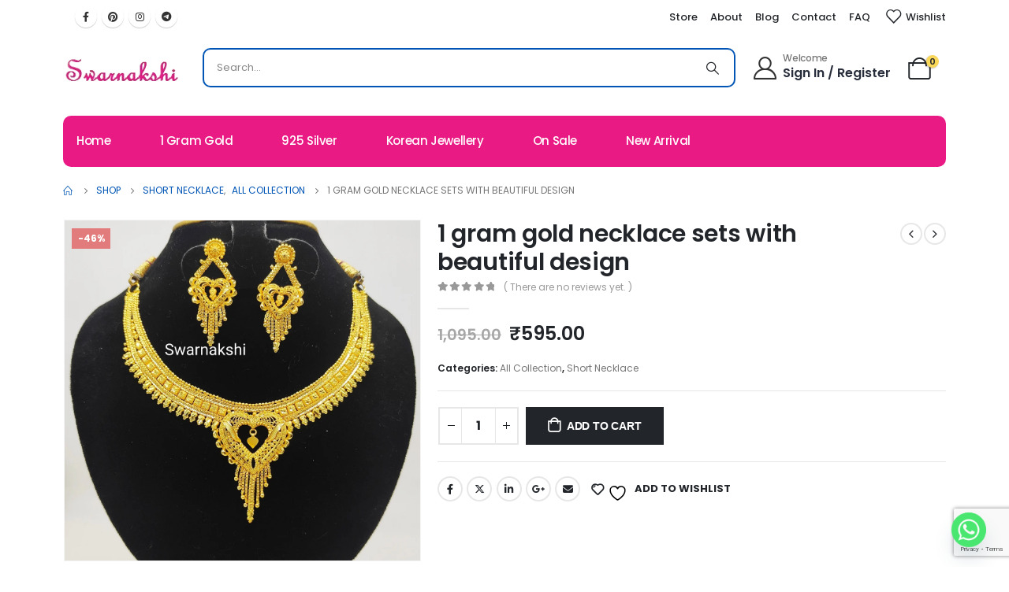

--- FILE ---
content_type: text/html; charset=UTF-8
request_url: https://swarnakshi.com/product/1-gram-gold-necklace-sets-with-beautiful-design/
body_size: 53196
content:
	<!DOCTYPE html>
	<html  lang="en-US">
	<head>
		<!-- Google Tag Manager -->
<script>(function(w,d,s,l,i){w[l]=w[l]||[];w[l].push({'gtm.start':
new Date().getTime(),event:'gtm.js'});var f=d.getElementsByTagName(s)[0],
j=d.createElement(s),dl=l!='dataLayer'?'&l='+l:'';j.async=true;j.src=
'https://www.googletagmanager.com/gtm.js?id='+i+dl;f.parentNode.insertBefore(j,f);
})(window,document,'script','dataLayer','GTM-PCMSBZVR');</script>
<!-- End Google Tag Manager -->
		
		<!-- Google tag (gtag.js) -->
<script async src="https://www.googletagmanager.com/gtag/js?id=G-RZX56TJY58"></script>
<script>
  window.dataLayer = window.dataLayer || [];
  function gtag(){dataLayer.push(arguments);}
  gtag('js', new Date());

  gtag('config', 'G-RZX56TJY58');
</script>
		<!-- Google tag (gtag.js) -->
		<meta http-equiv="X-UA-Compatible" content="IE=edge" />
		<meta http-equiv="Content-Type" content="text/html; charset=UTF-8" />
		<meta name="viewport" content="width=device-width, initial-scale=1, minimum-scale=1" />

		<link rel="profile" href="https://gmpg.org/xfn/11" />
		<link rel="pingback" href="https://swarnakshi.com/xmlrpc.php" />
						<script>document.documentElement.className = document.documentElement.className + ' yes-js js_active js'</script>
			<meta name='robots' content='index, follow, max-image-preview:large, max-snippet:-1, max-video-preview:-1' />

	<!-- This site is optimized with the Yoast SEO plugin v25.5 - https://yoast.com/wordpress/plugins/seo/ -->
	<title>1 gram gold necklace sets with beautiful design - Swarnakshi Jewels</title>
	<link rel="canonical" href="https://swarnakshi.com/product/1-gram-gold-necklace-sets-with-beautiful-design/" />
	<meta property="og:locale" content="en_US" />
	<meta property="og:type" content="article" />
	<meta property="og:title" content="1 gram gold necklace sets with beautiful design - Swarnakshi Jewels" />
	<meta property="og:url" content="https://swarnakshi.com/product/1-gram-gold-necklace-sets-with-beautiful-design/" />
	<meta property="og:site_name" content="Swarnakshi Jewels" />
	<meta property="article:modified_time" content="2025-09-17T14:30:47+00:00" />
	<meta property="og:image" content="https://swarnakshi.com/wp-content/uploads/2024/03/1-2-2.jpg" />
	<meta property="og:image:width" content="1200" />
	<meta property="og:image:height" content="1150" />
	<meta property="og:image:type" content="image/jpeg" />
	<meta name="twitter:card" content="summary_large_image" />
	<meta name="twitter:label1" content="Est. reading time" />
	<meta name="twitter:data1" content="1 minute" />
	<script type="application/ld+json" class="yoast-schema-graph">{"@context":"https://schema.org","@graph":[{"@type":"WebPage","@id":"https://swarnakshi.com/product/1-gram-gold-necklace-sets-with-beautiful-design/","url":"https://swarnakshi.com/product/1-gram-gold-necklace-sets-with-beautiful-design/","name":"1 gram gold necklace sets with beautiful design - Swarnakshi Jewels","isPartOf":{"@id":"https://swarnakshi.com/#website"},"primaryImageOfPage":{"@id":"https://swarnakshi.com/product/1-gram-gold-necklace-sets-with-beautiful-design/#primaryimage"},"image":{"@id":"https://swarnakshi.com/product/1-gram-gold-necklace-sets-with-beautiful-design/#primaryimage"},"thumbnailUrl":"https://swarnakshi.com/wp-content/uploads/2024/03/1-2-2.jpg","datePublished":"2024-03-03T19:10:32+00:00","dateModified":"2025-09-17T14:30:47+00:00","breadcrumb":{"@id":"https://swarnakshi.com/product/1-gram-gold-necklace-sets-with-beautiful-design/#breadcrumb"},"inLanguage":"en-US","potentialAction":[{"@type":"ReadAction","target":["https://swarnakshi.com/product/1-gram-gold-necklace-sets-with-beautiful-design/"]}]},{"@type":"ImageObject","inLanguage":"en-US","@id":"https://swarnakshi.com/product/1-gram-gold-necklace-sets-with-beautiful-design/#primaryimage","url":"https://swarnakshi.com/wp-content/uploads/2024/03/1-2-2.jpg","contentUrl":"https://swarnakshi.com/wp-content/uploads/2024/03/1-2-2.jpg","width":1200,"height":1150},{"@type":"BreadcrumbList","@id":"https://swarnakshi.com/product/1-gram-gold-necklace-sets-with-beautiful-design/#breadcrumb","itemListElement":[{"@type":"ListItem","position":1,"name":"Home","item":"https://swarnakshi.com/"},{"@type":"ListItem","position":2,"name":"Shop","item":"https://swarnakshi.com/shop/"},{"@type":"ListItem","position":3,"name":"1 gram gold necklace sets with beautiful design"}]},{"@type":"WebSite","@id":"https://swarnakshi.com/#website","url":"https://swarnakshi.com/","name":"Swarnakshi Jewels","description":"Buy  Imitation Jewellery, One gram gold Fancy Jewellery","publisher":{"@id":"https://swarnakshi.com/#organization"},"potentialAction":[{"@type":"SearchAction","target":{"@type":"EntryPoint","urlTemplate":"https://swarnakshi.com/?s={search_term_string}"},"query-input":{"@type":"PropertyValueSpecification","valueRequired":true,"valueName":"search_term_string"}}],"inLanguage":"en-US"},{"@type":"Organization","@id":"https://swarnakshi.com/#organization","name":"Swarnakshi Jewels","url":"https://swarnakshi.com/","logo":{"@type":"ImageObject","inLanguage":"en-US","@id":"https://swarnakshi.com/#/schema/logo/image/","url":"https://swarnakshi.com/wp-content/uploads/2024/02/Logo-2-1__1_-removebg-preview.png","contentUrl":"https://swarnakshi.com/wp-content/uploads/2024/02/Logo-2-1__1_-removebg-preview.png","width":164,"height":50,"caption":"Swarnakshi Jewels"},"image":{"@id":"https://swarnakshi.com/#/schema/logo/image/"}}]}</script>
	<!-- / Yoast SEO plugin. -->


<script type='application/javascript'  id='pys-version-script'>console.log('PixelYourSite Free version 11.1.5.1');</script>
<link rel="alternate" type="application/rss+xml" title="Swarnakshi Jewels &raquo; Feed" href="https://swarnakshi.com/feed/" />
<link rel="alternate" type="application/rss+xml" title="Swarnakshi Jewels &raquo; Comments Feed" href="https://swarnakshi.com/comments/feed/" />
<link rel="alternate" type="application/rss+xml" title="Swarnakshi Jewels &raquo; 1 gram gold necklace sets with beautiful design Comments Feed" href="https://swarnakshi.com/product/1-gram-gold-necklace-sets-with-beautiful-design/feed/" />
		<link rel="shortcut icon" href="//swarnakshi.com/wp-content/uploads/2024/02/Log1-removebg-preview.png" type="image/x-icon" />
				<link rel="apple-touch-icon" href="//swarnakshi.com/wp-content/uploads/2024/02/Log1-removebg-preview.png" />
				<link rel="apple-touch-icon" sizes="120x120" href="//swarnakshi.com/wp-content/uploads/2024/02/Log1-removebg-preview.png" />
				<link rel="apple-touch-icon" sizes="76x76" href="//swarnakshi.com/wp-content/uploads/2024/02/Log1-removebg-preview.png" />
				<link rel="apple-touch-icon" sizes="152x152" href="//swarnakshi.com/wp-content/uploads/2024/02/Logo-2-1__1_-removebg-preview-removebg-preview.png" />
		<script>
window._wpemojiSettings = {"baseUrl":"https:\/\/s.w.org\/images\/core\/emoji\/15.0.3\/72x72\/","ext":".png","svgUrl":"https:\/\/s.w.org\/images\/core\/emoji\/15.0.3\/svg\/","svgExt":".svg","source":{"concatemoji":"https:\/\/swarnakshi.com\/wp-includes\/js\/wp-emoji-release.min.js?ver=6.6.4"}};
/*! This file is auto-generated */
!function(i,n){var o,s,e;function c(e){try{var t={supportTests:e,timestamp:(new Date).valueOf()};sessionStorage.setItem(o,JSON.stringify(t))}catch(e){}}function p(e,t,n){e.clearRect(0,0,e.canvas.width,e.canvas.height),e.fillText(t,0,0);var t=new Uint32Array(e.getImageData(0,0,e.canvas.width,e.canvas.height).data),r=(e.clearRect(0,0,e.canvas.width,e.canvas.height),e.fillText(n,0,0),new Uint32Array(e.getImageData(0,0,e.canvas.width,e.canvas.height).data));return t.every(function(e,t){return e===r[t]})}function u(e,t,n){switch(t){case"flag":return n(e,"\ud83c\udff3\ufe0f\u200d\u26a7\ufe0f","\ud83c\udff3\ufe0f\u200b\u26a7\ufe0f")?!1:!n(e,"\ud83c\uddfa\ud83c\uddf3","\ud83c\uddfa\u200b\ud83c\uddf3")&&!n(e,"\ud83c\udff4\udb40\udc67\udb40\udc62\udb40\udc65\udb40\udc6e\udb40\udc67\udb40\udc7f","\ud83c\udff4\u200b\udb40\udc67\u200b\udb40\udc62\u200b\udb40\udc65\u200b\udb40\udc6e\u200b\udb40\udc67\u200b\udb40\udc7f");case"emoji":return!n(e,"\ud83d\udc26\u200d\u2b1b","\ud83d\udc26\u200b\u2b1b")}return!1}function f(e,t,n){var r="undefined"!=typeof WorkerGlobalScope&&self instanceof WorkerGlobalScope?new OffscreenCanvas(300,150):i.createElement("canvas"),a=r.getContext("2d",{willReadFrequently:!0}),o=(a.textBaseline="top",a.font="600 32px Arial",{});return e.forEach(function(e){o[e]=t(a,e,n)}),o}function t(e){var t=i.createElement("script");t.src=e,t.defer=!0,i.head.appendChild(t)}"undefined"!=typeof Promise&&(o="wpEmojiSettingsSupports",s=["flag","emoji"],n.supports={everything:!0,everythingExceptFlag:!0},e=new Promise(function(e){i.addEventListener("DOMContentLoaded",e,{once:!0})}),new Promise(function(t){var n=function(){try{var e=JSON.parse(sessionStorage.getItem(o));if("object"==typeof e&&"number"==typeof e.timestamp&&(new Date).valueOf()<e.timestamp+604800&&"object"==typeof e.supportTests)return e.supportTests}catch(e){}return null}();if(!n){if("undefined"!=typeof Worker&&"undefined"!=typeof OffscreenCanvas&&"undefined"!=typeof URL&&URL.createObjectURL&&"undefined"!=typeof Blob)try{var e="postMessage("+f.toString()+"("+[JSON.stringify(s),u.toString(),p.toString()].join(",")+"));",r=new Blob([e],{type:"text/javascript"}),a=new Worker(URL.createObjectURL(r),{name:"wpTestEmojiSupports"});return void(a.onmessage=function(e){c(n=e.data),a.terminate(),t(n)})}catch(e){}c(n=f(s,u,p))}t(n)}).then(function(e){for(var t in e)n.supports[t]=e[t],n.supports.everything=n.supports.everything&&n.supports[t],"flag"!==t&&(n.supports.everythingExceptFlag=n.supports.everythingExceptFlag&&n.supports[t]);n.supports.everythingExceptFlag=n.supports.everythingExceptFlag&&!n.supports.flag,n.DOMReady=!1,n.readyCallback=function(){n.DOMReady=!0}}).then(function(){return e}).then(function(){var e;n.supports.everything||(n.readyCallback(),(e=n.source||{}).concatemoji?t(e.concatemoji):e.wpemoji&&e.twemoji&&(t(e.twemoji),t(e.wpemoji)))}))}((window,document),window._wpemojiSettings);
</script>

<style id='wp-emoji-styles-inline-css'>

	img.wp-smiley, img.emoji {
		display: inline !important;
		border: none !important;
		box-shadow: none !important;
		height: 1em !important;
		width: 1em !important;
		margin: 0 0.07em !important;
		vertical-align: -0.1em !important;
		background: none !important;
		padding: 0 !important;
	}
</style>
<link rel='stylesheet' id='wp-block-library-css' href='https://swarnakshi.com/wp-includes/css/dist/block-library/style.min.css?ver=6.6.4' media='all' />
<style id='wp-block-library-theme-inline-css'>
.wp-block-audio :where(figcaption){color:#555;font-size:13px;text-align:center}.is-dark-theme .wp-block-audio :where(figcaption){color:#ffffffa6}.wp-block-audio{margin:0 0 1em}.wp-block-code{border:1px solid #ccc;border-radius:4px;font-family:Menlo,Consolas,monaco,monospace;padding:.8em 1em}.wp-block-embed :where(figcaption){color:#555;font-size:13px;text-align:center}.is-dark-theme .wp-block-embed :where(figcaption){color:#ffffffa6}.wp-block-embed{margin:0 0 1em}.blocks-gallery-caption{color:#555;font-size:13px;text-align:center}.is-dark-theme .blocks-gallery-caption{color:#ffffffa6}:root :where(.wp-block-image figcaption){color:#555;font-size:13px;text-align:center}.is-dark-theme :root :where(.wp-block-image figcaption){color:#ffffffa6}.wp-block-image{margin:0 0 1em}.wp-block-pullquote{border-bottom:4px solid;border-top:4px solid;color:currentColor;margin-bottom:1.75em}.wp-block-pullquote cite,.wp-block-pullquote footer,.wp-block-pullquote__citation{color:currentColor;font-size:.8125em;font-style:normal;text-transform:uppercase}.wp-block-quote{border-left:.25em solid;margin:0 0 1.75em;padding-left:1em}.wp-block-quote cite,.wp-block-quote footer{color:currentColor;font-size:.8125em;font-style:normal;position:relative}.wp-block-quote.has-text-align-right{border-left:none;border-right:.25em solid;padding-left:0;padding-right:1em}.wp-block-quote.has-text-align-center{border:none;padding-left:0}.wp-block-quote.is-large,.wp-block-quote.is-style-large,.wp-block-quote.is-style-plain{border:none}.wp-block-search .wp-block-search__label{font-weight:700}.wp-block-search__button{border:1px solid #ccc;padding:.375em .625em}:where(.wp-block-group.has-background){padding:1.25em 2.375em}.wp-block-separator.has-css-opacity{opacity:.4}.wp-block-separator{border:none;border-bottom:2px solid;margin-left:auto;margin-right:auto}.wp-block-separator.has-alpha-channel-opacity{opacity:1}.wp-block-separator:not(.is-style-wide):not(.is-style-dots){width:100px}.wp-block-separator.has-background:not(.is-style-dots){border-bottom:none;height:1px}.wp-block-separator.has-background:not(.is-style-wide):not(.is-style-dots){height:2px}.wp-block-table{margin:0 0 1em}.wp-block-table td,.wp-block-table th{word-break:normal}.wp-block-table :where(figcaption){color:#555;font-size:13px;text-align:center}.is-dark-theme .wp-block-table :where(figcaption){color:#ffffffa6}.wp-block-video :where(figcaption){color:#555;font-size:13px;text-align:center}.is-dark-theme .wp-block-video :where(figcaption){color:#ffffffa6}.wp-block-video{margin:0 0 1em}:root :where(.wp-block-template-part.has-background){margin-bottom:0;margin-top:0;padding:1.25em 2.375em}
</style>
<link rel='stylesheet' id='jquery-selectBox-css' href='https://swarnakshi.com/wp-content/plugins/yith-woocommerce-wishlist/assets/css/jquery.selectBox.css?ver=1.2.0' media='all' />
<link rel='stylesheet' id='woocommerce_prettyPhoto_css-css' href='//swarnakshi.com/wp-content/plugins/woocommerce/assets/css/prettyPhoto.css?ver=3.1.6' media='all' />
<link rel='stylesheet' id='yith-wcwl-main-css' href='https://swarnakshi.com/wp-content/plugins/yith-woocommerce-wishlist/assets/css/style.css?ver=4.10.2' media='all' />
<style id='yith-wcwl-main-inline-css'>
 :root { --rounded-corners-radius: 16px; --add-to-cart-rounded-corners-radius: 16px; --color-headers-background: #F4F4F4; --feedback-duration: 3s } 
 :root { --rounded-corners-radius: 16px; --add-to-cart-rounded-corners-radius: 16px; --color-headers-background: #F4F4F4; --feedback-duration: 3s } 
</style>
<style id='classic-theme-styles-inline-css'>
/*! This file is auto-generated */
.wp-block-button__link{color:#fff;background-color:#32373c;border-radius:9999px;box-shadow:none;text-decoration:none;padding:calc(.667em + 2px) calc(1.333em + 2px);font-size:1.125em}.wp-block-file__button{background:#32373c;color:#fff;text-decoration:none}
</style>
<style id='global-styles-inline-css'>
:root{--wp--preset--aspect-ratio--square: 1;--wp--preset--aspect-ratio--4-3: 4/3;--wp--preset--aspect-ratio--3-4: 3/4;--wp--preset--aspect-ratio--3-2: 3/2;--wp--preset--aspect-ratio--2-3: 2/3;--wp--preset--aspect-ratio--16-9: 16/9;--wp--preset--aspect-ratio--9-16: 9/16;--wp--preset--color--black: #000000;--wp--preset--color--cyan-bluish-gray: #abb8c3;--wp--preset--color--white: #ffffff;--wp--preset--color--pale-pink: #f78da7;--wp--preset--color--vivid-red: #cf2e2e;--wp--preset--color--luminous-vivid-orange: #ff6900;--wp--preset--color--luminous-vivid-amber: #fcb900;--wp--preset--color--light-green-cyan: #7bdcb5;--wp--preset--color--vivid-green-cyan: #00d084;--wp--preset--color--pale-cyan-blue: #8ed1fc;--wp--preset--color--vivid-cyan-blue: #0693e3;--wp--preset--color--vivid-purple: #9b51e0;--wp--preset--color--primary: #f9d759;--wp--preset--color--secondary: #62615e;--wp--preset--color--tertiary: #2baab1;--wp--preset--color--quaternary: #383f48;--wp--preset--color--dark: #222529;--wp--preset--color--light: #ffffff;--wp--preset--gradient--vivid-cyan-blue-to-vivid-purple: linear-gradient(135deg,rgba(6,147,227,1) 0%,rgb(155,81,224) 100%);--wp--preset--gradient--light-green-cyan-to-vivid-green-cyan: linear-gradient(135deg,rgb(122,220,180) 0%,rgb(0,208,130) 100%);--wp--preset--gradient--luminous-vivid-amber-to-luminous-vivid-orange: linear-gradient(135deg,rgba(252,185,0,1) 0%,rgba(255,105,0,1) 100%);--wp--preset--gradient--luminous-vivid-orange-to-vivid-red: linear-gradient(135deg,rgba(255,105,0,1) 0%,rgb(207,46,46) 100%);--wp--preset--gradient--very-light-gray-to-cyan-bluish-gray: linear-gradient(135deg,rgb(238,238,238) 0%,rgb(169,184,195) 100%);--wp--preset--gradient--cool-to-warm-spectrum: linear-gradient(135deg,rgb(74,234,220) 0%,rgb(151,120,209) 20%,rgb(207,42,186) 40%,rgb(238,44,130) 60%,rgb(251,105,98) 80%,rgb(254,248,76) 100%);--wp--preset--gradient--blush-light-purple: linear-gradient(135deg,rgb(255,206,236) 0%,rgb(152,150,240) 100%);--wp--preset--gradient--blush-bordeaux: linear-gradient(135deg,rgb(254,205,165) 0%,rgb(254,45,45) 50%,rgb(107,0,62) 100%);--wp--preset--gradient--luminous-dusk: linear-gradient(135deg,rgb(255,203,112) 0%,rgb(199,81,192) 50%,rgb(65,88,208) 100%);--wp--preset--gradient--pale-ocean: linear-gradient(135deg,rgb(255,245,203) 0%,rgb(182,227,212) 50%,rgb(51,167,181) 100%);--wp--preset--gradient--electric-grass: linear-gradient(135deg,rgb(202,248,128) 0%,rgb(113,206,126) 100%);--wp--preset--gradient--midnight: linear-gradient(135deg,rgb(2,3,129) 0%,rgb(40,116,252) 100%);--wp--preset--font-size--small: 13px;--wp--preset--font-size--medium: 20px;--wp--preset--font-size--large: 36px;--wp--preset--font-size--x-large: 42px;--wp--preset--font-family--inter: "Inter", sans-serif;--wp--preset--font-family--cardo: Cardo;--wp--preset--spacing--20: 0.44rem;--wp--preset--spacing--30: 0.67rem;--wp--preset--spacing--40: 1rem;--wp--preset--spacing--50: 1.5rem;--wp--preset--spacing--60: 2.25rem;--wp--preset--spacing--70: 3.38rem;--wp--preset--spacing--80: 5.06rem;--wp--preset--shadow--natural: 6px 6px 9px rgba(0, 0, 0, 0.2);--wp--preset--shadow--deep: 12px 12px 50px rgba(0, 0, 0, 0.4);--wp--preset--shadow--sharp: 6px 6px 0px rgba(0, 0, 0, 0.2);--wp--preset--shadow--outlined: 6px 6px 0px -3px rgba(255, 255, 255, 1), 6px 6px rgba(0, 0, 0, 1);--wp--preset--shadow--crisp: 6px 6px 0px rgba(0, 0, 0, 1);}:where(.is-layout-flex){gap: 0.5em;}:where(.is-layout-grid){gap: 0.5em;}body .is-layout-flex{display: flex;}.is-layout-flex{flex-wrap: wrap;align-items: center;}.is-layout-flex > :is(*, div){margin: 0;}body .is-layout-grid{display: grid;}.is-layout-grid > :is(*, div){margin: 0;}:where(.wp-block-columns.is-layout-flex){gap: 2em;}:where(.wp-block-columns.is-layout-grid){gap: 2em;}:where(.wp-block-post-template.is-layout-flex){gap: 1.25em;}:where(.wp-block-post-template.is-layout-grid){gap: 1.25em;}.has-black-color{color: var(--wp--preset--color--black) !important;}.has-cyan-bluish-gray-color{color: var(--wp--preset--color--cyan-bluish-gray) !important;}.has-white-color{color: var(--wp--preset--color--white) !important;}.has-pale-pink-color{color: var(--wp--preset--color--pale-pink) !important;}.has-vivid-red-color{color: var(--wp--preset--color--vivid-red) !important;}.has-luminous-vivid-orange-color{color: var(--wp--preset--color--luminous-vivid-orange) !important;}.has-luminous-vivid-amber-color{color: var(--wp--preset--color--luminous-vivid-amber) !important;}.has-light-green-cyan-color{color: var(--wp--preset--color--light-green-cyan) !important;}.has-vivid-green-cyan-color{color: var(--wp--preset--color--vivid-green-cyan) !important;}.has-pale-cyan-blue-color{color: var(--wp--preset--color--pale-cyan-blue) !important;}.has-vivid-cyan-blue-color{color: var(--wp--preset--color--vivid-cyan-blue) !important;}.has-vivid-purple-color{color: var(--wp--preset--color--vivid-purple) !important;}.has-black-background-color{background-color: var(--wp--preset--color--black) !important;}.has-cyan-bluish-gray-background-color{background-color: var(--wp--preset--color--cyan-bluish-gray) !important;}.has-white-background-color{background-color: var(--wp--preset--color--white) !important;}.has-pale-pink-background-color{background-color: var(--wp--preset--color--pale-pink) !important;}.has-vivid-red-background-color{background-color: var(--wp--preset--color--vivid-red) !important;}.has-luminous-vivid-orange-background-color{background-color: var(--wp--preset--color--luminous-vivid-orange) !important;}.has-luminous-vivid-amber-background-color{background-color: var(--wp--preset--color--luminous-vivid-amber) !important;}.has-light-green-cyan-background-color{background-color: var(--wp--preset--color--light-green-cyan) !important;}.has-vivid-green-cyan-background-color{background-color: var(--wp--preset--color--vivid-green-cyan) !important;}.has-pale-cyan-blue-background-color{background-color: var(--wp--preset--color--pale-cyan-blue) !important;}.has-vivid-cyan-blue-background-color{background-color: var(--wp--preset--color--vivid-cyan-blue) !important;}.has-vivid-purple-background-color{background-color: var(--wp--preset--color--vivid-purple) !important;}.has-black-border-color{border-color: var(--wp--preset--color--black) !important;}.has-cyan-bluish-gray-border-color{border-color: var(--wp--preset--color--cyan-bluish-gray) !important;}.has-white-border-color{border-color: var(--wp--preset--color--white) !important;}.has-pale-pink-border-color{border-color: var(--wp--preset--color--pale-pink) !important;}.has-vivid-red-border-color{border-color: var(--wp--preset--color--vivid-red) !important;}.has-luminous-vivid-orange-border-color{border-color: var(--wp--preset--color--luminous-vivid-orange) !important;}.has-luminous-vivid-amber-border-color{border-color: var(--wp--preset--color--luminous-vivid-amber) !important;}.has-light-green-cyan-border-color{border-color: var(--wp--preset--color--light-green-cyan) !important;}.has-vivid-green-cyan-border-color{border-color: var(--wp--preset--color--vivid-green-cyan) !important;}.has-pale-cyan-blue-border-color{border-color: var(--wp--preset--color--pale-cyan-blue) !important;}.has-vivid-cyan-blue-border-color{border-color: var(--wp--preset--color--vivid-cyan-blue) !important;}.has-vivid-purple-border-color{border-color: var(--wp--preset--color--vivid-purple) !important;}.has-vivid-cyan-blue-to-vivid-purple-gradient-background{background: var(--wp--preset--gradient--vivid-cyan-blue-to-vivid-purple) !important;}.has-light-green-cyan-to-vivid-green-cyan-gradient-background{background: var(--wp--preset--gradient--light-green-cyan-to-vivid-green-cyan) !important;}.has-luminous-vivid-amber-to-luminous-vivid-orange-gradient-background{background: var(--wp--preset--gradient--luminous-vivid-amber-to-luminous-vivid-orange) !important;}.has-luminous-vivid-orange-to-vivid-red-gradient-background{background: var(--wp--preset--gradient--luminous-vivid-orange-to-vivid-red) !important;}.has-very-light-gray-to-cyan-bluish-gray-gradient-background{background: var(--wp--preset--gradient--very-light-gray-to-cyan-bluish-gray) !important;}.has-cool-to-warm-spectrum-gradient-background{background: var(--wp--preset--gradient--cool-to-warm-spectrum) !important;}.has-blush-light-purple-gradient-background{background: var(--wp--preset--gradient--blush-light-purple) !important;}.has-blush-bordeaux-gradient-background{background: var(--wp--preset--gradient--blush-bordeaux) !important;}.has-luminous-dusk-gradient-background{background: var(--wp--preset--gradient--luminous-dusk) !important;}.has-pale-ocean-gradient-background{background: var(--wp--preset--gradient--pale-ocean) !important;}.has-electric-grass-gradient-background{background: var(--wp--preset--gradient--electric-grass) !important;}.has-midnight-gradient-background{background: var(--wp--preset--gradient--midnight) !important;}.has-small-font-size{font-size: var(--wp--preset--font-size--small) !important;}.has-medium-font-size{font-size: var(--wp--preset--font-size--medium) !important;}.has-large-font-size{font-size: var(--wp--preset--font-size--large) !important;}.has-x-large-font-size{font-size: var(--wp--preset--font-size--x-large) !important;}
:where(.wp-block-post-template.is-layout-flex){gap: 1.25em;}:where(.wp-block-post-template.is-layout-grid){gap: 1.25em;}
:where(.wp-block-columns.is-layout-flex){gap: 2em;}:where(.wp-block-columns.is-layout-grid){gap: 2em;}
:root :where(.wp-block-pullquote){font-size: 1.5em;line-height: 1.6;}
</style>
<link rel='stylesheet' id='contact-form-7-css' href='https://swarnakshi.com/wp-content/plugins/contact-form-7/includes/css/styles.css?ver=6.0.6' media='all' />
<style id='woocommerce-inline-inline-css'>
.woocommerce form .form-row .required { visibility: visible; }
</style>
<link rel='stylesheet' id='brands-styles-css' href='https://swarnakshi.com/wp-content/plugins/woocommerce/assets/css/brands.css?ver=9.7.2' media='all' />
<link rel='stylesheet' id='flexible-shipping-free-shipping-css' href='https://swarnakshi.com/wp-content/plugins/flexible-shipping/assets/dist/css/free-shipping.css?ver=6.4.3.2' media='all' />
<link rel='stylesheet' id='chaty-front-css-css' href='https://swarnakshi.com/wp-content/plugins/chaty/css/chaty-front.min.css?ver=3.5.01709521261' media='all' />
<link rel='stylesheet' id='porto-css-vars-css' href='https://swarnakshi.com/wp-content/uploads/porto_styles/theme_css_vars.css?ver=7.0.7' media='all' />
<link rel='stylesheet' id='js_composer_front-css' href='https://swarnakshi.com/wp-content/plugins/js_composer/assets/css/js_composer.min.css?ver=7.5' media='all' />
<link rel='stylesheet' id='bootstrap-css' href='https://swarnakshi.com/wp-content/uploads/porto_styles/bootstrap.css?ver=7.0.7' media='all' />
<link rel='stylesheet' id='porto-plugins-css' href='https://swarnakshi.com/wp-content/themes/porto/css/plugins.css?ver=7.0.7' media='all' />
<link rel='stylesheet' id='porto-theme-css' href='https://swarnakshi.com/wp-content/themes/porto/css/theme.css?ver=7.0.7' media='all' />
<link rel='stylesheet' id='porto-shortcodes-css' href='https://swarnakshi.com/wp-content/uploads/porto_styles/shortcodes.css?ver=7.0.7' media='all' />
<link rel='stylesheet' id='porto-theme-shop-css' href='https://swarnakshi.com/wp-content/themes/porto/css/theme_shop.css?ver=7.0.7' media='all' />
<link rel='stylesheet' id='porto-theme-wpb-css' href='https://swarnakshi.com/wp-content/themes/porto/css/theme_wpb.css?ver=7.0.7' media='all' />
<link rel='stylesheet' id='porto-dynamic-style-css' href='https://swarnakshi.com/wp-content/uploads/porto_styles/dynamic_style.css?ver=7.0.7' media='all' />
<link rel='stylesheet' id='porto-type-builder-css' href='https://swarnakshi.com/wp-content/plugins/porto-functionality/builders/assets/type-builder.css?ver=3.0.7' media='all' />
<link rel='stylesheet' id='porto-account-login-style-css' href='https://swarnakshi.com/wp-content/themes/porto/css/theme/shop/login-style/account-login.css?ver=7.0.7' media='all' />
<link rel='stylesheet' id='porto-sp-layout-css' href='https://swarnakshi.com/wp-content/themes/porto/css/theme/shop/single-product/builder.css?ver=7.0.7' media='all' />
<link rel='stylesheet' id='porto-single-post-style-css' href='https://swarnakshi.com/wp-content/themes/porto/css/theme/blog/single-post/modern.css?ver=7.0.7' media='all' />
<link rel='stylesheet' id='porto-style-css' href='https://swarnakshi.com/wp-content/themes/porto/style.css?ver=7.0.7' media='all' />
<style id='porto-style-inline-css'>
.side-header-narrow-bar-logo{max-width:151px}@media (min-width:992px){}.page-top ul.breadcrumb > li.home{display:inline-block}.page-top ul.breadcrumb > li.home a{position:relative;width:14px;text-indent:-9999px}.page-top ul.breadcrumb > li.home a:after{content:"\e883";font-family:'porto';float:left;text-indent:0}.product-images .img-thumbnail .inner,.product-images .img-thumbnail .inner img{-webkit-transform:none;transform:none}.sticky-product{position:fixed;top:0;left:0;width:100%;z-index:100;background-color:#fff;box-shadow:0 3px 5px rgba(0,0,0,0.08);padding:15px 0}.sticky-product.pos-bottom{top:auto;bottom:0;box-shadow:0 -3px 5px rgba(0,0,0,0.08)}.sticky-product .container{display:-ms-flexbox;display:flex;-ms-flex-align:center;align-items:center;-ms-flex-wrap:wrap;flex-wrap:wrap}.sticky-product .sticky-image{max-width:60px;margin-right:15px}.sticky-product .add-to-cart{-ms-flex:1;flex:1;text-align:right;margin-top:5px}.sticky-product .product-name{font-size:16px;font-weight:600;line-height:inherit;margin-bottom:0}.sticky-product .sticky-detail{line-height:1.5;display:-ms-flexbox;display:flex}.sticky-product .star-rating{margin:5px 15px;font-size:1em}.sticky-product .availability{padding-top:2px}.sticky-product .sticky-detail .price{font-family:Poppins,Poppins,sans-serif;font-weight:400;margin-bottom:0;font-size:1.3em;line-height:1.5}@media (max-width:992px){.sticky-product .container{padding-left:var(--porto-grid-gutter-width);padding-right:var(--porto-grid-gutter-width)}}@media (max-width:767px){.sticky-product{display:none}}#header .currency-switcher > li.menu-item > a{font-size:13px;font-weight:500;text-transform:uppercase;letter-spacing:.025em;color:#222529}#header .currency-switcher > li.menu-item:hover > a{color:#f9d759}#header .mobile-toggle{font-size:30px;background-color:#ffffff;color:#222529}#mini-cart .cart-head{font-size:29px}#mini-cart .cart-icon{margin-right:16px}.single-product .product_title{font-weight:600}.single-product .woocommerce-product-rating .star-rating{font-size:12px}.single-product .price{font-size:1.5rem;font-weight:600;color:#222529}.woocommerce-product-details__short-description p,.single-product .product-summary-wrap .description p{font-size:1rem;line-height:1.75rem;letter-spacing:-0.01em}.main-content,.right-sidebar{padding-top:10px}#header .porto-view-switcher>li.menu-item,#header .top-links>li.menu-item{display:none}#header .wpb_custom_b0ba81444ac72b0f8e34454758f5c3d9.top-links > li.menu-item:hover > a,#header .wpb_custom_b0ba81444ac72b0f8e34454758f5c3d9.top-links > li.menu-item.has-sub:hover > a,#header .wpb_custom_b0ba81444ac72b0f8e34454758f5c3d9.main-menu > li.menu-item.active > a,#header .wpb_custom_b0ba81444ac72b0f8e34454758f5c3d9.main-menu > li.menu-item:hover > a,.wpb_custom_b0ba81444ac72b0f8e34454758f5c3d9 .sidebar-menu > li.menu-item:hover,.wpb_custom_b0ba81444ac72b0f8e34454758f5c3d9 .sidebar-menu > li.menu-item.active,#header .wpb_custom_b0ba81444ac72b0f8e34454758f5c3d9.porto-popup-menu .main-menu > li.menu-item.active:hover > a,#header .wpb_custom_b0ba81444ac72b0f8e34454758f5c3d9.porto-popup-menu .main-menu > li.menu-item:hover > a{background-color:#EA1A85 !important}.porto-heading.mb-0.porto-gb-e1dab785aaf092466e8bf89da217e7f6{display:none}
</style>
<link rel='stylesheet' id='porto-360-gallery-css' href='https://swarnakshi.com/wp-content/themes/porto/inc/lib/threesixty/threesixty.css?ver=7.0.7' media='all' />
<script id="jquery-core-js-extra">
var pysFacebookRest = {"restApiUrl":"https:\/\/swarnakshi.com\/wp-json\/pys-facebook\/v1\/event","debug":""};
</script>
<script src="https://swarnakshi.com/wp-includes/js/jquery/jquery.min.js?ver=3.7.1" id="jquery-core-js"></script>
<script src="https://swarnakshi.com/wp-includes/js/jquery/jquery-migrate.min.js?ver=3.4.1" id="jquery-migrate-js"></script>
<script src="https://swarnakshi.com/wp-content/plugins/woocommerce/assets/js/jquery-blockui/jquery.blockUI.min.js?ver=2.7.0-wc.9.7.2" id="jquery-blockui-js" data-wp-strategy="defer"></script>
<script id="wc-add-to-cart-js-extra">
var wc_add_to_cart_params = {"ajax_url":"\/wp-admin\/admin-ajax.php","wc_ajax_url":"\/?wc-ajax=%%endpoint%%","i18n_view_cart":"View cart","cart_url":"https:\/\/swarnakshi.com\/cart\/","is_cart":"","cart_redirect_after_add":"no"};
</script>
<script src="https://swarnakshi.com/wp-content/plugins/woocommerce/assets/js/frontend/add-to-cart.min.js?ver=9.7.2" id="wc-add-to-cart-js" data-wp-strategy="defer"></script>
<script id="wc-single-product-js-extra">
var wc_single_product_params = {"i18n_required_rating_text":"Please select a rating","i18n_rating_options":["1 of 5 stars","2 of 5 stars","3 of 5 stars","4 of 5 stars","5 of 5 stars"],"i18n_product_gallery_trigger_text":"View full-screen image gallery","review_rating_required":"yes","flexslider":{"rtl":false,"animation":"slide","smoothHeight":true,"directionNav":false,"controlNav":"thumbnails","slideshow":false,"animationSpeed":500,"animationLoop":false,"allowOneSlide":false},"zoom_enabled":"","zoom_options":[],"photoswipe_enabled":"","photoswipe_options":{"shareEl":false,"closeOnScroll":false,"history":false,"hideAnimationDuration":0,"showAnimationDuration":0},"flexslider_enabled":""};
</script>
<script src="https://swarnakshi.com/wp-content/plugins/woocommerce/assets/js/frontend/single-product.min.js?ver=9.7.2" id="wc-single-product-js" defer data-wp-strategy="defer"></script>
<script src="https://swarnakshi.com/wp-content/plugins/woocommerce/assets/js/js-cookie/js.cookie.min.js?ver=2.1.4-wc.9.7.2" id="js-cookie-js" defer data-wp-strategy="defer"></script>
<script id="woocommerce-js-extra">
var woocommerce_params = {"ajax_url":"\/wp-admin\/admin-ajax.php","wc_ajax_url":"\/?wc-ajax=%%endpoint%%","i18n_password_show":"Show password","i18n_password_hide":"Hide password"};
</script>
<script src="https://swarnakshi.com/wp-content/plugins/woocommerce/assets/js/frontend/woocommerce.min.js?ver=9.7.2" id="woocommerce-js" defer data-wp-strategy="defer"></script>
<script src="https://swarnakshi.com/wp-content/plugins/js_composer/assets/js/vendors/woocommerce-add-to-cart.js?ver=7.5" id="vc_woocommerce-add-to-cart-js-js"></script>
<script src="https://swarnakshi.com/wp-content/plugins/pixelyoursite/dist/scripts/jquery.bind-first-0.2.3.min.js?ver=0.2.3" id="jquery-bind-first-js"></script>
<script src="https://swarnakshi.com/wp-content/plugins/pixelyoursite/dist/scripts/js.cookie-2.1.3.min.js?ver=2.1.3" id="js-cookie-pys-js"></script>
<script src="https://swarnakshi.com/wp-content/plugins/pixelyoursite/dist/scripts/tld.min.js?ver=2.3.1" id="js-tld-js"></script>
<script id="pys-js-extra">
var pysOptions = {"staticEvents":{"facebook":{"woo_view_content":[{"delay":0,"type":"static","name":"ViewContent","pixelIds":["1048450720054607"],"eventID":"f7804fa8-b147-4886-99ee-94d9a34c9f4b","params":{"content_ids":["110152"],"content_type":"product","content_name":"1 gram gold necklace sets with beautiful design","category_name":"All Collection, Short Necklace","value":"595","currency":"INR","contents":[{"id":"110152","quantity":1}],"product_price":"595","page_title":"1 gram gold necklace sets with beautiful design","post_type":"product","post_id":110152,"plugin":"PixelYourSite","user_role":"guest","event_url":"swarnakshi.com\/product\/1-gram-gold-necklace-sets-with-beautiful-design\/"},"e_id":"woo_view_content","ids":[],"hasTimeWindow":false,"timeWindow":0,"woo_order":"","edd_order":""}],"init_event":[{"delay":0,"type":"static","ajaxFire":false,"name":"PageView","pixelIds":["1048450720054607"],"eventID":"86e4aab6-b7bb-4c18-8376-233ad4403556","params":{"page_title":"1 gram gold necklace sets with beautiful design","post_type":"product","post_id":110152,"plugin":"PixelYourSite","user_role":"guest","event_url":"swarnakshi.com\/product\/1-gram-gold-necklace-sets-with-beautiful-design\/"},"e_id":"init_event","ids":[],"hasTimeWindow":false,"timeWindow":0,"woo_order":"","edd_order":""}]}},"dynamicEvents":[],"triggerEvents":[],"triggerEventTypes":[],"facebook":{"pixelIds":["1048450720054607"],"advancedMatching":{"external_id":"bcfcdfeccfbeeaecafdeefaebdcbd"},"advancedMatchingEnabled":true,"removeMetadata":false,"wooVariableAsSimple":false,"serverApiEnabled":true,"wooCRSendFromServer":false,"send_external_id":null,"enabled_medical":false,"do_not_track_medical_param":["event_url","post_title","page_title","landing_page","content_name","categories","category_name","tags"],"meta_ldu":false},"debug":"","siteUrl":"https:\/\/swarnakshi.com","ajaxUrl":"https:\/\/swarnakshi.com\/wp-admin\/admin-ajax.php","ajax_event":"f6f4f660fa","enable_remove_download_url_param":"1","cookie_duration":"7","last_visit_duration":"60","enable_success_send_form":"","ajaxForServerEvent":"1","ajaxForServerStaticEvent":"1","useSendBeacon":"1","send_external_id":"1","external_id_expire":"180","track_cookie_for_subdomains":"1","google_consent_mode":"1","gdpr":{"ajax_enabled":false,"all_disabled_by_api":false,"facebook_disabled_by_api":false,"analytics_disabled_by_api":false,"google_ads_disabled_by_api":false,"pinterest_disabled_by_api":false,"bing_disabled_by_api":false,"reddit_disabled_by_api":false,"externalID_disabled_by_api":false,"facebook_prior_consent_enabled":true,"analytics_prior_consent_enabled":true,"google_ads_prior_consent_enabled":null,"pinterest_prior_consent_enabled":true,"bing_prior_consent_enabled":true,"cookiebot_integration_enabled":false,"cookiebot_facebook_consent_category":"marketing","cookiebot_analytics_consent_category":"statistics","cookiebot_tiktok_consent_category":"marketing","cookiebot_google_ads_consent_category":"marketing","cookiebot_pinterest_consent_category":"marketing","cookiebot_bing_consent_category":"marketing","consent_magic_integration_enabled":false,"real_cookie_banner_integration_enabled":false,"cookie_notice_integration_enabled":false,"cookie_law_info_integration_enabled":false,"analytics_storage":{"enabled":true,"value":"granted","filter":false},"ad_storage":{"enabled":true,"value":"granted","filter":false},"ad_user_data":{"enabled":true,"value":"granted","filter":false},"ad_personalization":{"enabled":true,"value":"granted","filter":false}},"cookie":{"disabled_all_cookie":false,"disabled_start_session_cookie":false,"disabled_advanced_form_data_cookie":false,"disabled_landing_page_cookie":false,"disabled_first_visit_cookie":false,"disabled_trafficsource_cookie":false,"disabled_utmTerms_cookie":false,"disabled_utmId_cookie":false},"tracking_analytics":{"TrafficSource":"direct","TrafficLanding":"undefined","TrafficUtms":[],"TrafficUtmsId":[]},"GATags":{"ga_datalayer_type":"default","ga_datalayer_name":"dataLayerPYS"},"woo":{"enabled":true,"enabled_save_data_to_orders":true,"addToCartOnButtonEnabled":true,"addToCartOnButtonValueEnabled":true,"addToCartOnButtonValueOption":"price","singleProductId":110152,"removeFromCartSelector":"form.woocommerce-cart-form .remove","addToCartCatchMethod":"add_cart_hook","is_order_received_page":false,"containOrderId":false},"edd":{"enabled":false},"cache_bypass":"1768467206"};
</script>
<script src="https://swarnakshi.com/wp-content/plugins/pixelyoursite/dist/scripts/public.js?ver=11.1.5.1" id="pys-js"></script>
<script id="wc-cart-fragments-js-extra">
var wc_cart_fragments_params = {"ajax_url":"\/wp-admin\/admin-ajax.php","wc_ajax_url":"\/?wc-ajax=%%endpoint%%","cart_hash_key":"wc_cart_hash_da61c3c87444c5938d4d36b3037c8f0e","fragment_name":"wc_fragments_da61c3c87444c5938d4d36b3037c8f0e","request_timeout":"15000"};
</script>
<script src="https://swarnakshi.com/wp-content/plugins/woocommerce/assets/js/frontend/cart-fragments.min.js?ver=9.7.2" id="wc-cart-fragments-js" defer data-wp-strategy="defer"></script>
<script></script><link rel="https://api.w.org/" href="https://swarnakshi.com/wp-json/" /><link rel="alternate" title="JSON" type="application/json" href="https://swarnakshi.com/wp-json/wp/v2/product/110152" /><link rel="EditURI" type="application/rsd+xml" title="RSD" href="https://swarnakshi.com/xmlrpc.php?rsd" />
<link rel='shortlink' href='https://swarnakshi.com/?p=110152' />
<link rel="alternate" title="oEmbed (JSON)" type="application/json+oembed" href="https://swarnakshi.com/wp-json/oembed/1.0/embed?url=https%3A%2F%2Fswarnakshi.com%2Fproduct%2F1-gram-gold-necklace-sets-with-beautiful-design%2F" />
<link rel="alternate" title="oEmbed (XML)" type="text/xml+oembed" href="https://swarnakshi.com/wp-json/oembed/1.0/embed?url=https%3A%2F%2Fswarnakshi.com%2Fproduct%2F1-gram-gold-necklace-sets-with-beautiful-design%2F&#038;format=xml" />
<meta name="facebook-domain-verification" content="69s53sph6jx34g0rgps6975td3t59z" /><meta name="ti-site-data" content="[base64]" />		<script type="text/javascript">
		WebFontConfig = {
			google: { families: [ 'Poppins:300,400,500,600,700,800' ] }
		};
		(function(d) {
			var wf = d.createElement('script'), s = d.scripts[d.scripts.length - 1];
			wf.src = 'https://swarnakshi.com/wp-content/themes/porto/js/libs/webfont.js';
			wf.async = true;
			s.parentNode.insertBefore(wf, s);
		})(document);</script>
			<noscript><style>.woocommerce-product-gallery{ opacity: 1 !important; }</style></noscript>
	<meta name="generator" content="Powered by WPBakery Page Builder - drag and drop page builder for WordPress."/>
<meta name="generator" content="Powered by Slider Revolution 6.6.19 - responsive, Mobile-Friendly Slider Plugin for WordPress with comfortable drag and drop interface." />
<style id='wp-fonts-local'>
@font-face{font-family:Inter;font-style:normal;font-weight:300 900;font-display:fallback;src:url('https://swarnakshi.com/wp-content/plugins/woocommerce/assets/fonts/Inter-VariableFont_slnt,wght.woff2') format('woff2');font-stretch:normal;}
@font-face{font-family:Cardo;font-style:normal;font-weight:400;font-display:fallback;src:url('https://swarnakshi.com/wp-content/plugins/woocommerce/assets/fonts/cardo_normal_400.woff2') format('woff2');}
</style>
<link rel="icon" href="https://swarnakshi.com/wp-content/uploads/2024/02/Log1-removebg-preview.png" sizes="32x32" />
<link rel="icon" href="https://swarnakshi.com/wp-content/uploads/2024/02/Log1-removebg-preview.png" sizes="192x192" />
<link rel="apple-touch-icon" href="https://swarnakshi.com/wp-content/uploads/2024/02/Log1-removebg-preview.png" />
<meta name="msapplication-TileImage" content="https://swarnakshi.com/wp-content/uploads/2024/02/Log1-removebg-preview.png" />
<script>function setREVStartSize(e){
			//window.requestAnimationFrame(function() {
				window.RSIW = window.RSIW===undefined ? window.innerWidth : window.RSIW;
				window.RSIH = window.RSIH===undefined ? window.innerHeight : window.RSIH;
				try {
					var pw = document.getElementById(e.c).parentNode.offsetWidth,
						newh;
					pw = pw===0 || isNaN(pw) || (e.l=="fullwidth" || e.layout=="fullwidth") ? window.RSIW : pw;
					e.tabw = e.tabw===undefined ? 0 : parseInt(e.tabw);
					e.thumbw = e.thumbw===undefined ? 0 : parseInt(e.thumbw);
					e.tabh = e.tabh===undefined ? 0 : parseInt(e.tabh);
					e.thumbh = e.thumbh===undefined ? 0 : parseInt(e.thumbh);
					e.tabhide = e.tabhide===undefined ? 0 : parseInt(e.tabhide);
					e.thumbhide = e.thumbhide===undefined ? 0 : parseInt(e.thumbhide);
					e.mh = e.mh===undefined || e.mh=="" || e.mh==="auto" ? 0 : parseInt(e.mh,0);
					if(e.layout==="fullscreen" || e.l==="fullscreen")
						newh = Math.max(e.mh,window.RSIH);
					else{
						e.gw = Array.isArray(e.gw) ? e.gw : [e.gw];
						for (var i in e.rl) if (e.gw[i]===undefined || e.gw[i]===0) e.gw[i] = e.gw[i-1];
						e.gh = e.el===undefined || e.el==="" || (Array.isArray(e.el) && e.el.length==0)? e.gh : e.el;
						e.gh = Array.isArray(e.gh) ? e.gh : [e.gh];
						for (var i in e.rl) if (e.gh[i]===undefined || e.gh[i]===0) e.gh[i] = e.gh[i-1];
											
						var nl = new Array(e.rl.length),
							ix = 0,
							sl;
						e.tabw = e.tabhide>=pw ? 0 : e.tabw;
						e.thumbw = e.thumbhide>=pw ? 0 : e.thumbw;
						e.tabh = e.tabhide>=pw ? 0 : e.tabh;
						e.thumbh = e.thumbhide>=pw ? 0 : e.thumbh;
						for (var i in e.rl) nl[i] = e.rl[i]<window.RSIW ? 0 : e.rl[i];
						sl = nl[0];
						for (var i in nl) if (sl>nl[i] && nl[i]>0) { sl = nl[i]; ix=i;}
						var m = pw>(e.gw[ix]+e.tabw+e.thumbw) ? 1 : (pw-(e.tabw+e.thumbw)) / (e.gw[ix]);
						newh =  (e.gh[ix] * m) + (e.tabh + e.thumbh);
					}
					var el = document.getElementById(e.c);
					if (el!==null && el) el.style.height = newh+"px";
					el = document.getElementById(e.c+"_wrapper");
					if (el!==null && el) {
						el.style.height = newh+"px";
						el.style.display = "block";
					}
				} catch(e){
					console.log("Failure at Presize of Slider:" + e)
				}
			//});
		  };</script>
		<style id="wp-custom-css">
			p.cr-customer-consent{
	display:none;
}
@media (max-width: 405px) {
	.product-image .stock{
		top:115px;
	}
}
.stock.out-of-stock{
	margin-bottom:10px
}		</style>
		<noscript><style> .wpb_animate_when_almost_visible { opacity: 1; }</style></noscript>	
	</head>
	<body class="product-template-default single single-product postid-110152 wp-embed-responsive theme-porto woocommerce woocommerce-page woocommerce-no-js login-popup full blog-1 wpb-js-composer js-comp-ver-7.5 vc_responsive">
		<!-- Google Tag Manager (noscript) -->
<noscript><iframe src="https://www.googletagmanager.com/ns.html?id=GTM-PCMSBZVR"
height="0" width="0" style="display:none;visibility:hidden"></iframe></noscript>
<!-- End Google Tag Manager (noscript) -->
	
	<div class="page-wrapper"><!-- page wrapper -->
		
											<!-- header wrapper -->
				<div class="header-wrapper">
										
<header id="header" class="header-builder header-builder-p">
<div class="porto-block" data-id="353"><style>.vc_custom_1693873063061{padding-top: 7px !important;padding-bottom: 7px !important;}.vc_custom_1693887020905{margin-top: 17px !important;}.vc_custom_1709607691506{margin-right: 16px !important;}.vc_custom_1709607704760{margin-right: 16px !important;}.vc_custom_1709529979389{margin-right: 16px !important;}.vc_custom_1709607719048{margin-right: 16px !important;}.vc_custom_1709607730495{margin-right: 18px !important;}.vc_custom_1709607789429{margin-bottom: 0px !important;padding-right: 5px !important;}.vc_custom_1709222307736{background-color: #ea1a85 !important;border-radius: 10px !important;}.wpb_custom_628fe955ad28296b2c80a5a94cc73247.porto-u-heading .porto-u-main-heading > *{font-weight:500;font-size:13px;letter-spacing:-.025em;line-height:1;}#header .wpb_custom_90df93cd16ef7161e6d68d852ae95553 .narrow li.menu-item>a{font-family:Poppins;font-weight:500;font-size:13px;letter-spacing:0.025em;text-transform:uppercase;}#header .wpb_custom_90df93cd16ef7161e6d68d852ae95553 .narrow li.menu-item > a{color: #222529;}#header .wpb_custom_b0ba81444ac72b0f8e34454758f5c3d9.top-links > li.menu-item > a, #header .wpb_custom_b0ba81444ac72b0f8e34454758f5c3d9.main-menu > li.menu-item > a, #header .wpb_custom_b0ba81444ac72b0f8e34454758f5c3d9 .menu-custom-block a, #header .wpb_custom_b0ba81444ac72b0f8e34454758f5c3d9 .menu-custom-block span, .wpb_custom_b0ba81444ac72b0f8e34454758f5c3d9 .sidebar-menu>li.menu-item>a, #header .wpb_custom_b0ba81444ac72b0f8e34454758f5c3d9.porto-popup-menu .main-menu > li.menu-item > a{padding: 22px 0px 23px 17px;}.wpb_custom_b0ba81444ac72b0f8e34454758f5c3d9 .sidebar-menu .popup:before{top: calc( calc( 22px / 2 + 23px / 2 - 0.5px ) + ( -1 * var(--porto-sd-menu-popup-top, 0px) ) );}#header .wpb_custom_b0ba81444ac72b0f8e34454758f5c3d9.top-links > li.menu-item, #header .wpb_custom_b0ba81444ac72b0f8e34454758f5c3d9.main-menu > li.menu-item, #header .wpb_custom_b0ba81444ac72b0f8e34454758f5c3d9 .menu-custom-block, #header .wpb_custom_b0ba81444ac72b0f8e34454758f5c3d9.porto-popup-menu .main-menu > li.menu-item{margin: 0px 45.5px 0px 0px;}@media (max-width:1459px){#header .wpb_custom_b0ba81444ac72b0f8e34454758f5c3d9.top-links > li.menu-item, #header .wpb_custom_b0ba81444ac72b0f8e34454758f5c3d9.main-menu > li.menu-item, #header .wpb_custom_b0ba81444ac72b0f8e34454758f5c3d9 .menu-custom-block, #header .wpb_custom_b0ba81444ac72b0f8e34454758f5c3d9.porto-popup-menu .main-menu > li.menu-item{margin: 0px 45px 0px 0px;}}.porto-sicon-box.wpb_custom_60defeab595b696a7820392ba7565e15 .porto-icon, .porto-sicon-box.wpb_custom_60defeab595b696a7820392ba7565e15 .porto-sicon-img{margin-right: 1px;}.wpb_custom_60defeab595b696a7820392ba7565e15 .porto-sicon-title{font-weight:500;font-size:13px;letter-spacing:0;}.porto-sicon-box.wpb_custom_45ce1bd2391bd0acc25263da72896b7b .porto-icon, .porto-sicon-box.wpb_custom_45ce1bd2391bd0acc25263da72896b7b .porto-sicon-img{margin-top: -1px;margin-right: 1px;margin-bottom: 1px;}.wpb_custom_45ce1bd2391bd0acc25263da72896b7b .porto-sicon-title{font-weight:500;font-size:13px;letter-spacing:0;}.porto-sicon-box.wpb_custom_b9db859c8056b13eca9cc2e730bc35ff .porto-icon, .porto-sicon-box.wpb_custom_b9db859c8056b13eca9cc2e730bc35ff .porto-sicon-img{margin-right: 3px;}.wpb_custom_b9db859c8056b13eca9cc2e730bc35ff .porto-sicon-title{font-weight:500;font-size:13px;letter-spacing:0;}.porto-sicon-box.wpb_custom_87327ee83452fdee169be2fd05061bb5 .porto-icon, .porto-sicon-box.wpb_custom_87327ee83452fdee169be2fd05061bb5 .porto-sicon-img{margin-top: -1px;margin-right: 5px;margin-bottom: 1px;}.wpb_custom_87327ee83452fdee169be2fd05061bb5 .porto-sicon-title{font-weight:500;font-size:13px;letter-spacing:0;}.wpb_custom_8d7a2fb49daf80ef58f0867f8bb6d420.mobile-toggle{padding: 0px 10px 0px 0px !important;}#header .wpb_custom_94bb253c36a06568971fc0ebd5fde149 .search-toggle{font-size: 25px;color: #222529;}#header .wpb_custom_94bb253c36a06568971fc0ebd5fde149 .searchform{max-width: 700px;border-width: 2px;border-color: #0155b5;border-radius: 10px;}#header .wpb_custom_94bb253c36a06568971fc0ebd5fde149 .search-layout-advanced{width: 100%;}#header .wpb_custom_94bb253c36a06568971fc0ebd5fde149 input{max-width: 100%;max-width: 100%;}#header .wpb_custom_94bb253c36a06568971fc0ebd5fde149 input, #header .wpb_custom_94bb253c36a06568971fc0ebd5fde149 select, #header .wpb_custom_94bb253c36a06568971fc0ebd5fde149 .selectric .label, #header .wpb_custom_94bb253c36a06568971fc0ebd5fde149 .selectric, #header .wpb_custom_94bb253c36a06568971fc0ebd5fde149 button{height: 46px;line-height: 46px;}#header .wpb_custom_94bb253c36a06568971fc0ebd5fde149.ssm-advanced-search-layout .searchform{border-width: 2px;}#header .wpb_custom_94bb253c36a06568971fc0ebd5fde149.search-popup .searchform-fields{border-width: 2px;border-color: #0155b5;border-radius: 10px;}#header .wpb_custom_94bb253c36a06568971fc0ebd5fde149 .search-layout-overlay .selectric-cat, #header .wpb_custom_94bb253c36a06568971fc0ebd5fde149 .search-layout-overlay .text, #header .wpb_custom_94bb253c36a06568971fc0ebd5fde149 .search-layout-overlay .button-wrap{border-width: 2px;}#header .wpb_custom_94bb253c36a06568971fc0ebd5fde149 .search-layout-reveal input{border-bottom-width: 2px;border-bottom-color: #0155b5;}#header .wpb_custom_94bb253c36a06568971fc0ebd5fde149 .searchform .searchform.search-layout-overlay .selectric-cat{border-color: #0155b5;}#header .wpb_custom_94bb253c36a06568971fc0ebd5fde149 .searchform.search-layout-overlay .text{border-color: #0155b5;}#header .wpb_custom_94bb253c36a06568971fc0ebd5fde149 .searchform .searchform.search-layout-overlay .button-wrap{border-color: #0155b5;}#header .wpb_custom_94bb253c36a06568971fc0ebd5fde149.searchform-popup:not(.simple-search-layout) .search-toggle:after{border-bottom-color: #0155b5;}#header .wpb_custom_94bb253c36a06568971fc0ebd5fde149 .searchform:not(.search-layout-reveal) input{border-radius: 10px 0 0 10px;}#header .wpb_custom_94bb253c36a06568971fc0ebd5fde149 .searchform.search-layout-reveal input{border-radius: 10px;}#header .wpb_custom_94bb253c36a06568971fc0ebd5fde149 .searchform button{border-radius: 0 max( 0px, calc(10px - 5px)) max( 0px, calc(10px - 5px)) 0;}#header .wpb_custom_94bb253c36a06568971fc0ebd5fde149 .searchform input{padding: 0px 16px 0px 16px;}#header .wpb_custom_94bb253c36a06568971fc0ebd5fde149 .text, #header .wpb_custom_94bb253c36a06568971fc0ebd5fde149 input, #header .wpb_custom_94bb253c36a06568971fc0ebd5fde149 .searchform-cats input{width: 100%;}#header .wpb_custom_94bb253c36a06568971fc0ebd5fde149 button{color: #222529;padding: 0px 11px 0px 11px;}.porto-sicon-box.wpb_custom_564a5d568de3d91e839f9c9e69dbebd2 .porto-icon, .porto-sicon-box.wpb_custom_564a5d568de3d91e839f9c9e69dbebd2 .porto-sicon-img{margin-top: 0px;margin-right: 7px;margin-bottom: 1px;margin-left: 0px;}.wpb_custom_564a5d568de3d91e839f9c9e69dbebd2 .porto-sicon-title{font-weight:500;font-size:12px;letter-spacing:-0.025em;line-height:20px;text-transform:capitalize;color: #777777;}.wpb_custom_564a5d568de3d91e839f9c9e69dbebd2 .porto-sicon-header p{font-weight:600;font-size:16px;letter-spacing:0;line-height:20px;}.wpb_custom_df6958872d353d0c4208a7cd57424bdb#mini-cart .minicart-icon, .wpb_custom_df6958872d353d0c4208a7cd57424bdb#mini-cart.minicart-arrow-alt .cart-head:after{color: #222529;}#mini-cart .cart-items{color: #222529;background-color: #f9d759;}.wpb_custom_df6958872d353d0c4208a7cd57424bdb#mini-cart .cart-items{font-size: 11px;--porto-badge-size: 16px;right:-7px;top:-2px;}#header .wpb_custom_b0ba81444ac72b0f8e34454758f5c3d9.main-menu > li.menu-item > a, #header .wpb_custom_b0ba81444ac72b0f8e34454758f5c3d9 .menu-custom-block span, #header .wpb_custom_b0ba81444ac72b0f8e34454758f5c3d9 .menu-custom-block a, .wpb_custom_b0ba81444ac72b0f8e34454758f5c3d9 .sidebar-menu > li.menu-item > a, #header .wpb_custom_b0ba81444ac72b0f8e34454758f5c3d9.porto-popup-menu .main-menu > li.menu-item > a{font-weight:500;font-size:15px;letter-spacing:-0.025em;text-transform:capitalize;}#header .wpb_custom_b0ba81444ac72b0f8e34454758f5c3d9.main-menu > li.menu-item > a, .wpb_custom_b0ba81444ac72b0f8e34454758f5c3d9 .sidebar-menu > li.menu-item > a, #header .wpb_custom_b0ba81444ac72b0f8e34454758f5c3d9.porto-popup-menu .main-menu > li.menu-item > a, #header .wpb_custom_b0ba81444ac72b0f8e34454758f5c3d9.main-menu > li.menu-item > .arrow:before, .wpb_custom_b0ba81444ac72b0f8e34454758f5c3d9 .sidebar-menu > li.menu-item > .arrow:before, #header .wpb_custom_b0ba81444ac72b0f8e34454758f5c3d9.porto-popup-menu .main-menu > li.menu-item > .arrow:before{color: #ffffff;}#header .wpb_custom_b0ba81444ac72b0f8e34454758f5c3d9.main-menu > li.menu-item.active > a, #header .wpb_custom_b0ba81444ac72b0f8e34454758f5c3d9.main-menu > li.menu-item:hover > a, .wpb_custom_b0ba81444ac72b0f8e34454758f5c3d9 .sidebar-menu > li.menu-item:hover > a, .wpb_custom_b0ba81444ac72b0f8e34454758f5c3d9 .sidebar-menu > li.menu-item.active > a, #header .wpb_custom_b0ba81444ac72b0f8e34454758f5c3d9.porto-popup-menu .main-menu > li.menu-item.active:hover > a, #header .wpb_custom_b0ba81444ac72b0f8e34454758f5c3d9.porto-popup-menu .main-menu > li.menu-item:hover > a, #header .wpb_custom_b0ba81444ac72b0f8e34454758f5c3d9.main-menu > li.menu-item.active > .arrow:before, #header .wpb_custom_b0ba81444ac72b0f8e34454758f5c3d9.main-menu > li.menu-item:hover > .arrow:before, .wpb_custom_b0ba81444ac72b0f8e34454758f5c3d9 .sidebar-menu > li.menu-item:hover > .arrow:before, .wpb_custom_b0ba81444ac72b0f8e34454758f5c3d9 .sidebar-menu > li.menu-item.active > .arrow:before, #header .wpb_custom_b0ba81444ac72b0f8e34454758f5c3d9.porto-popup-menu .main-menu > li.menu-item.active:hover > .arrow:before, #header .wpb_custom_b0ba81444ac72b0f8e34454758f5c3d9.porto-popup-menu .main-menu > li.menu-item:hover > .arrow:before{color: #f9d759;}.wpb_custom_b0ba81444ac72b0f8e34454758f5c3d9.menu-hover-line>li.menu-item>a:before{background-color: #f9d759;}#header .wpb_custom_b0ba81444ac72b0f8e34454758f5c3d9.top-links > li.menu-item:hover > a, #header .wpb_custom_b0ba81444ac72b0f8e34454758f5c3d9.top-links > li.menu-item.has-sub:hover > a, #header .wpb_custom_b0ba81444ac72b0f8e34454758f5c3d9.main-menu > li.menu-item.active > a, #header .wpb_custom_b0ba81444ac72b0f8e34454758f5c3d9.main-menu > li.menu-item:hover > a, .wpb_custom_b0ba81444ac72b0f8e34454758f5c3d9 .sidebar-menu > li.menu-item:hover, .wpb_custom_b0ba81444ac72b0f8e34454758f5c3d9 .sidebar-menu > li.menu-item.active, #header .wpb_custom_b0ba81444ac72b0f8e34454758f5c3d9.porto-popup-menu .main-menu > li.menu-item.active:hover > a, #header .wpb_custom_b0ba81444ac72b0f8e34454758f5c3d9.porto-popup-menu .main-menu > li.menu-item:hover > a{background-color: #0155b5;}#header .wpb_custom_b0ba81444ac72b0f8e34454758f5c3d9 .porto-wide-sub-menu a, #header .wpb_custom_b0ba81444ac72b0f8e34454758f5c3d9 .porto-narrow-sub-menu a, .wpb_custom_b0ba81444ac72b0f8e34454758f5c3d9 .sidebar-menu .popup, .wpb_custom_b0ba81444ac72b0f8e34454758f5c3d9.porto-popup-menu .sub-menu, #header .wpb_custom_b0ba81444ac72b0f8e34454758f5c3d9.top-links .narrow li.menu-item>a{font-size:13px;line-height:20px;}#header .wpb_custom_b0ba81444ac72b0f8e34454758f5c3d9.top-links .narrow li.menu-item:hover > a, #header .wpb_custom_b0ba81444ac72b0f8e34454758f5c3d9.main-menu .wide li.menu-item li.menu-item>a:hover, #header .wpb_custom_b0ba81444ac72b0f8e34454758f5c3d9.main-menu .narrow li.menu-item:hover > a, .wpb_custom_b0ba81444ac72b0f8e34454758f5c3d9.porto-popup-menu .sub-menu a:hover, .wpb_custom_b0ba81444ac72b0f8e34454758f5c3d9 .sidebar-menu .narrow li.menu-item:hover > a, .wpb_custom_b0ba81444ac72b0f8e34454758f5c3d9 .sidebar-menu .wide li.menu-item li.menu-item > a:hover{color: #181818;}#header .wpb_custom_b0ba81444ac72b0f8e34454758f5c3d9 .narrow ul.sub-menu, .wpb_custom_b0ba81444ac72b0f8e34454758f5c3d9 .wide .popup>.inner, .wpb_custom_b0ba81444ac72b0f8e34454758f5c3d9.porto-popup-menu .sub-menu{}#header .wpb_custom_b0ba81444ac72b0f8e34454758f5c3d9 .narrow li.menu-item>a, .wpb_custom_b0ba81444ac72b0f8e34454758f5c3d9 .wide li.sub li.menu-item>a, .wpb_custom_b0ba81444ac72b0f8e34454758f5c3d9.porto-popup-menu .sub-menu li.menu-item>a{}#main-toggle-menu .menu-title { padding-right: 60px; border-radius: 10px; overflow: hidden; }
.toggle-menu-wrap .sidebar-menu > li.menu-item > a { margin: 0; }
#header .searchform { display: block; margin-left: auto; margin-right: auto; }
#header.sticky-header .header-main.sticky { box-shadow: none; }
@media (max-width: 575px) {
    #header .mini-cart .cart-icon { margin-right: 0; }
    #header .mini-cart .cart-subtotal { display: none; }
}
/** Sidebar Menu **/
#main-toggle-menu .toggle-menu-wrap>ul, #main-toggle-menu .sidebar-menu>li.menu-item > a { border: none; }
#main-toggle-menu .side-menu-sub-title > a { color: #222529 !important; font-weight: 800 !important; text-transform: uppercase; margin-bottom: -2px !important; }
.sidebar-menu .read-more > a { color: #222529 !important; font-weight: 600 !important; text-decoration: none !important; }
.sidebar-menu .wide .popup>.inner>ul.sub-menu { flex-wrap: wrap; }
.item-with-icon > a > i { display: block; font-size: 3.5rem !important; color: #ccc; margin-bottom: 1.5rem; }
.sub-menu li.side-menu-sub-title:not(:first-child) { margin-top: 10px; }
#main-toggle-menu .menu-title .toggle { color: #f9d759; }
@media (min-width: 992px) {
    .d-menu-lg-none > a { display: none !important; }
}</style><div class="vc_row wpb_row top-row vc_custom_1693873063061 porto-inner-container"><div class="porto-wrap-container container"><div class="row align-items-center"><div class="vc_column_container col-md-12"><div class="wpb_wrapper vc_column-inner"><div class="porto-u-heading mb-0 m-t-n-xs d-none d-sm-block  wpb_custom_628fe955ad28296b2c80a5a94cc73247 porto-u-6740"><style>.porto-u-6740.porto-u-heading{text-align:left}</style></div><div class="share-links wpb_custom_8b8c1eda9afab01600c953cf0c921428">		<a target="_blank"  rel="nofollow noopener noreferrer" class="share-facebook" href="https://www.facebook.com/SwarnakshiJewels/" title="Facebook"></a>
				<a target="_blank"  rel="nofollow noopener noreferrer" class="share-pinterest" href="https://in.pinterest.com/pin/jewellery--299911656427670631/" title="Pinterest"></a>
				<a target="_blank"  rel="nofollow noopener noreferrer" class="share-instagram" href="https://www.instagram.com/swarnakshi_jewellery/" title="Instagram"></a>
				<a target="_blank"  rel="nofollow noopener noreferrer" class="share-telegram" href="https://telegram.me/share/url?url=https://swarnakshi.com/" title="Telegram"></a>
		</div><ul id="menu-currency-switcher" class="currency-switcher porto-view-switcher mega-menu show-arrow wpb_custom_90df93cd16ef7161e6d68d852ae95553 ms-auto mr-2">
					<li class="menu-item has-sub narrow">
						<a class="nolink" href="#">USD</a>
						<div class="popup">
							<div class="inner">
								<ul class="sub-menu wcml-switcher">
									<li class="menu-item"><a href="#">USD</a></li>
									<li class="menu-item"><a href="#">EUR</a></li>
								</ul>
							</div>
						</div>
					</li>
				</ul><div class="porto-sicon-box  vc_custom_1709607691506 mb-0 d-none d-lg-flex  wpb_custom_60defeab595b696a7820392ba7565e15 style_1 default-icon"><div class="porto-sicon-header"><a class="porto-sicon-box-link" href="https://www.google.com/search?q=swarnakshi&#038;oq=swarnakshi&#038;gs_lcrp=EgZjaHJvbWUqCQgAEEUYOxiABDIJCAAQRRg7GIAEMgYIARBFGDwyBggCEEUYPDIGCAMQIxgnMg4IBBBFGCcYOxiABBiKBTIHCAUQLhiABDIHCAYQABiABDIGCAcQRRg80gEIMjkwM2owajeoAgCwAgA&#038;sourceid=chrome&#038;ie=UTF-8"><h3 class="porto-sicon-title" style="">Store</h3></a></div> <!-- header --></div><!-- porto-sicon-box --><div class="porto-sicon-box  vc_custom_1709607704760 mb-0 d-none d-lg-flex  wpb_custom_60defeab595b696a7820392ba7565e15 style_1 default-icon"><div class="porto-sicon-header"><a class="porto-sicon-box-link" href="https://swarnakshi.com/about/" title='About'><h3 class="porto-sicon-title" style="">About</h3></a></div> <!-- header --></div><!-- porto-sicon-box --><div class="porto-sicon-box  vc_custom_1709529979389 mb-0 d-none d-lg-flex  wpb_custom_60defeab595b696a7820392ba7565e15 style_1 default-icon"><div class="porto-sicon-header"><a class="porto-sicon-box-link" href="#"><h3 class="porto-sicon-title" style="">Blog</h3></a></div> <!-- header --></div><!-- porto-sicon-box --><div class="porto-sicon-box  vc_custom_1709607719048 mb-0 d-none d-md-flex  wpb_custom_45ce1bd2391bd0acc25263da72896b7b style_1 default-icon"><div class="porto-sicon-header"><a class="porto-sicon-box-link" href="https://swarnakshi.com/contact-us/" title='Contact Us'><h3 class="porto-sicon-title" style="">Contact</h3></a></div> <!-- header --></div><!-- porto-sicon-box --><div class="porto-sicon-box  vc_custom_1709607730495 mb-0 d-none d-md-flex  wpb_custom_b9db859c8056b13eca9cc2e730bc35ff style_1 default-icon"><div class="porto-sicon-header"><a class="porto-sicon-box-link" href="https://swarnakshi.com/faq/" title='FAQ'><h3 class="porto-sicon-title" style="">FAQ</h3></a></div> <!-- header --></div><!-- porto-sicon-box --><div class="porto-sicon-box mb-0   wpb_custom_87327ee83452fdee169be2fd05061bb5 style_1 default-icon"><div class="porto-sicon-default"><div class="porto-just-icon-wrapper porto-icon none" style="color:#222529;font-size:18px;"><i class="porto-icon-wishlist-2"></i></div></div><div class="porto-sicon-header"><a class="porto-sicon-box-link" href="https://swarnakshi.com/wishlist/" title='Wishlist'><h3 class="porto-sicon-title" style="">Wishlist</h3></a></div> <!-- header --></div><!-- porto-sicon-box --></div></div></div></div></div><div class="vc_row wpb_row top-row py-2 py-md-3 no-padding porto-inner-container"><div class="porto-wrap-container container"><div class="row align-items-center"><div class="vc_column_container col-md-12"><div class="wpb_wrapper vc_column-inner"><a  aria-label="Mobile Menu" href="#" class="mobile-toggle  wpb_custom_8d7a2fb49daf80ef58f0867f8bb6d420"><i class="fas fa-bars"></i></a>
	<div class="logo m-t-sm mr-auto mr-lg-0">
	<a href="https://swarnakshi.com/" title="Swarnakshi Jewels - Buy  Imitation Jewellery, One gram gold Fancy Jewellery"  rel="home">
		<img class="img-responsive sticky-logo sticky-retina-logo" src="//swarnakshi.com/wp-content/uploads/2024/02/Logo-2-1__1_-removebg-preview.png" alt="Swarnakshi Jewels" /><img class="img-responsive standard-logo retina-logo" width="164" height="50" src="//swarnakshi.com/wp-content/uploads/2024/02/Logo-2-1__1_-removebg-preview.png" alt="Swarnakshi Jewels" />	</a>
	</div>
	<div class="searchform-popup wpb_custom_94bb253c36a06568971fc0ebd5fde149 d-none d-lg-inline-block ms-lg-3 p-l-sm ms-xxl-0 me-lg-3 me-xxl-5 pe-1 flex-grow-1 ssm-advanced-search-layout"><a  class="search-toggle" aria-label="Search Toggle" href="#"><i class="porto-icon-magnifier"></i><span class="search-text">Search</span></a>	<form action="https://swarnakshi.com/" method="get"
		class="searchform search-layout-advanced">
		<div class="searchform-fields">
			<span class="text"><input name="s" type="text" value="" placeholder="Search&hellip;" autocomplete="off" /></span>
							<input type="hidden" name="post_type" value="product"/>
							<span class="button-wrap">
				<button class="btn btn-special" title="Search" type="submit">
					<i class="porto-icon-magnifier"></i>
				</button>
									
			</span>
		</div>
				<div class="live-search-list"></div>
			</form>
	</div><a class="porto-sicon-box-link" href="https://swarnakshi.com/my-account/" title='Login'><div class="porto-sicon-box  vc_custom_1709607789429 d-none d-sm-flex ml-lg-0 ml-auto  wpb_custom_564a5d568de3d91e839f9c9e69dbebd2 style_1 default-icon"><div class="porto-sicon-default"><div class="porto-just-icon-wrapper porto-icon none" style="color:#333333;font-size:29px;margin-right:5px;"><i class="porto-icon-user-2"></i></div></div><div class="porto-sicon-header" style="margin-bottom:5px;"><h3 class="porto-sicon-title" style="margin-bottom:-1px;">Welcome</h3><p style="color:#282d3b;">Sign In / Register</p></div> <!-- header --></div><!-- porto-sicon-box --></a>		<div id="mini-cart" class="mini-cart simple wpb_custom_df6958872d353d0c4208a7cd57424bdb ml-sm-0 ml-auto">
			<div class="cart-head">
			<span class="cart-icon"><i class="minicart-icon porto-icon-cart-thick"></i><span class="cart-items"><i class="fas fa-spinner fa-pulse"></i></span></span><span class="cart-items-text"><i class="fas fa-spinner fa-pulse"></i></span>			</div>
			<div class="cart-popup widget_shopping_cart">
				<div class="widget_shopping_cart_content">
									<div class="cart-loading"></div>
								</div>
			</div>
				</div>
		</div></div></div></div></div><div class="vc_row wpb_row top-row d-none d-lg-block vc_custom_1693887020905 no-padding header-main porto-inner-container"><div class="porto-wrap-container container"><div class="row"><div class="overflow-x-hidden vc_column_container col-md-12 vc_custom_1709222307736"><div class="wpb_wrapper vc_column-inner"><ul id="menu-secondary-menu" class="wpb_custom_b0ba81444ac72b0f8e34454758f5c3d9 mr-auto secondary-menu main-menu mega-menu"><li id="nav-menu-item-3711" class="menu-item menu-item-type-post_type menu-item-object-page menu-item-home narrow"><a href="https://swarnakshi.com/">Home</a></li>
<li id="nav-menu-item-3712" class="menu-item menu-item-type-custom menu-item-object-custom menu-item-has-children has-sub narrow"><a href="#">1 Gram Gold</a>
<div class="popup"><div class="inner" style=""><ul class="sub-menu porto-narrow-sub-menu">
	<li id="nav-menu-item-118845" class="menu-item menu-item-type-taxonomy menu-item-object-product_cat menu-item-has-children sub" data-cols="1"><a href="https://swarnakshi.com/product-category/ear-rings/">Ear Rings</a>
	<ul class="sub-menu">
		<li id="nav-menu-item-118846" class="menu-item menu-item-type-taxonomy menu-item-object-product_cat"><a href="https://swarnakshi.com/product-category/ear-rings/chandbali/">Chandbali</a></li>
		<li id="nav-menu-item-118847" class="menu-item menu-item-type-taxonomy menu-item-object-product_cat"><a href="https://swarnakshi.com/product-category/ear-rings/long-danglers/">Long Danglers</a></li>
		<li id="nav-menu-item-118848" class="menu-item menu-item-type-taxonomy menu-item-object-product_cat"><a href="https://swarnakshi.com/product-category/ear-rings/jhumkas/">Jhumkas</a></li>
		<li id="nav-menu-item-118850" class="menu-item menu-item-type-taxonomy menu-item-object-product_cat"><a href="https://swarnakshi.com/product-category/ear-rings/studs/">Studs</a></li>
	</ul>
</li>
	<li id="nav-menu-item-118852" class="menu-item menu-item-type-taxonomy menu-item-object-product_cat current-product-ancestor menu-item-has-children sub" data-cols="1"><a href="https://swarnakshi.com/product-category/necklace/">Necklace</a>
	<ul class="sub-menu">
		<li id="nav-menu-item-118853" class="menu-item menu-item-type-taxonomy menu-item-object-product_cat"><a href="https://swarnakshi.com/product-category/necklace/1-gram-gold-necklace/">1 Gram Gold Necklace</a></li>
		<li id="nav-menu-item-118855" class="menu-item menu-item-type-taxonomy menu-item-object-product_cat"><a href="https://swarnakshi.com/product-category/necklace/bead-chokers/">Bead Chokers</a></li>
		<li id="nav-menu-item-118856" class="menu-item menu-item-type-taxonomy menu-item-object-product_cat"><a href="https://swarnakshi.com/product-category/necklace/chokers-sets/">Chokers Sets</a></li>
		<li id="nav-menu-item-118857" class="menu-item menu-item-type-taxonomy menu-item-object-product_cat"><a href="https://swarnakshi.com/product-category/necklace/long-necklace/">Long Necklace</a></li>
		<li id="nav-menu-item-118969" class="menu-item menu-item-type-taxonomy menu-item-object-product_cat current-product-ancestor current-menu-parent current-product-parent active"><a href="https://swarnakshi.com/product-category/necklace/short-necklace/">Short Necklace</a></li>
		<li id="nav-menu-item-118861" class="menu-item menu-item-type-taxonomy menu-item-object-product_cat"><a href="https://swarnakshi.com/product-category/necklace/necklace-below-1000/">Necklace below 1000</a></li>
	</ul>
</li>
	<li id="nav-menu-item-118893" class="menu-item menu-item-type-taxonomy menu-item-object-product_cat menu-item-has-children sub" data-cols="1"><a href="https://swarnakshi.com/product-category/pendant-sets/">Pendant Chains</a>
	<ul class="sub-menu">
		<li id="nav-menu-item-118894" class="menu-item menu-item-type-taxonomy menu-item-object-product_cat"><a href="https://swarnakshi.com/product-category/pendant-sets/1-gram-gold-pendants/">1 Gram Gold Pendants</a></li>
		<li id="nav-menu-item-118897" class="menu-item menu-item-type-taxonomy menu-item-object-product_cat"><a href="https://swarnakshi.com/product-category/pendant-sets/pearls-beads-ball-chains/">Pearls beads &amp; Ball Chains</a></li>
		<li id="nav-menu-item-118896" class="menu-item menu-item-type-taxonomy menu-item-object-product_cat"><a href="https://swarnakshi.com/product-category/pendant-sets/daily-wear-magappu-chains/">Daily wear &amp; Magappu Chains</a></li>
		<li id="nav-menu-item-118895" class="menu-item menu-item-type-taxonomy menu-item-object-product_cat"><a href="https://swarnakshi.com/product-category/pendant-sets/cz-ad-stone-sets/">CZ &amp;AD Stone Sets</a></li>
	</ul>
</li>
	<li id="nav-menu-item-118899" class="menu-item menu-item-type-taxonomy menu-item-object-product_cat menu-item-has-children sub" data-cols="1"><a href="https://swarnakshi.com/product-category/bangles/">Bangles</a>
	<ul class="sub-menu">
		<li id="nav-menu-item-118902" class="menu-item menu-item-type-taxonomy menu-item-object-product_cat"><a href="https://swarnakshi.com/product-category/bangles/cz-stone-bracelets/">CZ Stone Bracelets</a></li>
		<li id="nav-menu-item-118901" class="menu-item menu-item-type-taxonomy menu-item-object-product_cat"><a href="https://swarnakshi.com/product-category/bangles/bracelets/">Bracelets</a></li>
		<li id="nav-menu-item-118903" class="menu-item menu-item-type-taxonomy menu-item-object-product_cat"><a href="https://swarnakshi.com/product-category/bangles/kadas/">Kadas</a></li>
		<li id="nav-menu-item-118904" class="menu-item menu-item-type-taxonomy menu-item-object-product_cat"><a href="https://swarnakshi.com/product-category/bangles/kids-bangles/">Kids Bangles</a></li>
		<li id="nav-menu-item-118900" class="menu-item menu-item-type-taxonomy menu-item-object-product_cat"><a href="https://swarnakshi.com/product-category/bangles/1-gram-gold-bangles/">1 gram gold bangles</a></li>
	</ul>
</li>
	<li id="nav-menu-item-118906" class="menu-item menu-item-type-taxonomy menu-item-object-product_cat menu-item-has-children sub" data-cols="1"><a href="https://swarnakshi.com/product-category/mangal-sutra-black-beads/">Mangal Sutra &#8211; Black beads</a>
	<ul class="sub-menu">
		<li id="nav-menu-item-118908" class="menu-item menu-item-type-taxonomy menu-item-object-product_cat"><a href="https://swarnakshi.com/product-category/mangal-sutra-black-beads/black-beads-short/">Black Beads Short</a></li>
		<li id="nav-menu-item-118907" class="menu-item menu-item-type-taxonomy menu-item-object-product_cat"><a href="https://swarnakshi.com/product-category/mangal-sutra-black-beads/black-beads-long/">Black Beads Long</a></li>
	</ul>
</li>
	<li id="nav-menu-item-118910" class="menu-item menu-item-type-taxonomy menu-item-object-product_cat current-product-ancestor menu-item-has-children sub" data-cols="1"><a href="https://swarnakshi.com/product-category/wedding-collection/">Wedding Collection</a>
	<ul class="sub-menu">
		<li id="nav-menu-item-118913" class="menu-item menu-item-type-taxonomy menu-item-object-product_cat"><a href="https://swarnakshi.com/product-category/wedding-collection/armlet-vanki/">Armlet &amp; Vanki</a></li>
		<li id="nav-menu-item-118914" class="menu-item menu-item-type-taxonomy menu-item-object-product_cat"><a href="https://swarnakshi.com/product-category/wedding-collection/assembled-set/">Assembled Set</a></li>
		<li id="nav-menu-item-118912" class="menu-item menu-item-type-taxonomy menu-item-object-product_cat"><a href="https://swarnakshi.com/product-category/wedding-collection/waist-belts-waist-chains/">Waist Belts &amp; Waist Chains</a></li>
		<li id="nav-menu-item-118911" class="menu-item menu-item-type-taxonomy menu-item-object-product_cat current-product-ancestor current-menu-parent current-product-parent active"><a href="https://swarnakshi.com/product-category/wedding-collection/all-collection/">All Collection</a></li>
	</ul>
</li>
	<li id="nav-menu-item-118916" class="menu-item menu-item-type-taxonomy menu-item-object-product_cat menu-item-has-children sub" data-cols="1"><a href="https://swarnakshi.com/product-category/jewellery-accessories/">Jewellery Accessories</a>
	<ul class="sub-menu">
		<li id="nav-menu-item-118917" class="menu-item menu-item-type-taxonomy menu-item-object-product_cat"><a href="https://swarnakshi.com/product-category/jewellery-accessories/anklets-and-accessories/">Anklets &amp; Toe Rings</a></li>
		<li id="nav-menu-item-118919" class="menu-item menu-item-type-taxonomy menu-item-object-product_cat"><a href="https://swarnakshi.com/product-category/jewellery-accessories/finger-rings/">Finger Rings</a></li>
		<li id="nav-menu-item-118918" class="menu-item menu-item-type-taxonomy menu-item-object-product_cat"><a href="https://swarnakshi.com/product-category/jewellery-accessories/champaswaralu-maati-ear-chains/">Champaswaralu / Maati / Ear chains</a></li>
		<li id="nav-menu-item-118921" class="menu-item menu-item-type-taxonomy menu-item-object-product_cat"><a href="https://swarnakshi.com/product-category/jewellery-accessories/maang-tika-papida-billa-nethi-chutti/">Maang Tika/ Papida Billa/ Nethi Chutti</a></li>
		<li id="nav-menu-item-118920" class="menu-item menu-item-type-taxonomy menu-item-object-product_cat"><a href="https://swarnakshi.com/product-category/jewellery-accessories/jada-items-hair-accessories/">Jada Items/ Hair Accessories</a></li>
		<li id="nav-menu-item-118922" class="menu-item menu-item-type-taxonomy menu-item-object-product_cat"><a href="https://swarnakshi.com/product-category/jewellery-accessories/kumkum-box/">kumkum box</a></li>
		<li id="nav-menu-item-119372" class="menu-item menu-item-type-taxonomy menu-item-object-product_cat"><a href="https://swarnakshi.com/product-category/jewellery-accessories/nose-rings/">Nose rings</a></li>
	</ul>
</li>
</ul></div></div>
</li>
<li id="nav-menu-item-118924" class="menu-item menu-item-type-taxonomy menu-item-object-product_cat menu-item-has-children has-sub narrow"><a href="https://swarnakshi.com/product-category/925-silver/">925 Silver</a>
<div class="popup"><div class="inner" style=""><ul class="sub-menu porto-narrow-sub-menu">
	<li id="nav-menu-item-118925" class="menu-item menu-item-type-taxonomy menu-item-object-product_cat" data-cols="1"><a href="https://swarnakshi.com/product-category/925-silver/925-silver-necklace-n-pendants/">925 Silver Necklace n Pendants</a></li>
	<li id="nav-menu-item-118972" class="menu-item menu-item-type-taxonomy menu-item-object-product_cat" data-cols="1"><a href="https://swarnakshi.com/product-category/925-silver/925-chains-back-chains/">925 Chains &amp; Back Chains</a></li>
	<li id="nav-menu-item-123037" class="menu-item menu-item-type-taxonomy menu-item-object-product_cat" data-cols="1"><a href="https://swarnakshi.com/product-category/925-silver/925-silver-pendant/">925 Silver Pendants</a></li>
	<li id="nav-menu-item-123039" class="menu-item menu-item-type-taxonomy menu-item-object-product_cat" data-cols="1"><a href="https://swarnakshi.com/product-category/925-silver/925-silver-bangles-bracelets/">925 Silver Bangles Bracelets</a></li>
	<li id="nav-menu-item-123036" class="menu-item menu-item-type-taxonomy menu-item-object-product_cat" data-cols="1"><a href="https://swarnakshi.com/product-category/925-silver/925-silver-studs-earrings-jhumkas/">925 Silver Studs Earrings Jhumkas</a></li>
	<li id="nav-menu-item-123041" class="menu-item menu-item-type-taxonomy menu-item-object-product_cat" data-cols="1"><a href="https://swarnakshi.com/product-category/925-silver/silver-black-beads-and-pendants/">Silver Black beads and Pendants</a></li>
	<li id="nav-menu-item-123038" class="menu-item menu-item-type-taxonomy menu-item-object-product_cat" data-cols="1"><a href="https://swarnakshi.com/product-category/925-silver/silver-ball-bead-pearl-chains/">Silver Ball Bead Pearl Chains</a></li>
	<li id="nav-menu-item-123040" class="menu-item menu-item-type-taxonomy menu-item-object-product_cat" data-cols="1"><a href="https://swarnakshi.com/product-category/925-silver/925-silver-kundan-jewellery/">925 Silver Kundan Jewellery</a></li>
	<li id="nav-menu-item-118929" class="menu-item menu-item-type-taxonomy menu-item-object-product_cat" data-cols="1"><a href="https://swarnakshi.com/product-category/925-silver/sterling-silver-necklace/">Sterling Silver Necklace</a></li>
	<li id="nav-menu-item-118928" class="menu-item menu-item-type-taxonomy menu-item-object-product_cat" data-cols="1"><a href="https://swarnakshi.com/product-category/925-silver/sterling-silver-bracelets-n-rings/">Sterling Silver Bracelets n Rings</a></li>
	<li id="nav-menu-item-118930" class="menu-item menu-item-type-taxonomy menu-item-object-product_cat" data-cols="1"><a href="https://swarnakshi.com/product-category/925-silver/sterling-silver-studs/">Sterling Silver Studs</a></li>
	<li id="nav-menu-item-118931" class="menu-item menu-item-type-taxonomy menu-item-object-product_cat" data-cols="1"><a href="https://swarnakshi.com/product-category/925-silver/silver-payal-collection/">Silver Payal Collection</a></li>
	<li id="nav-menu-item-118927" class="menu-item menu-item-type-taxonomy menu-item-object-product_cat" data-cols="1"><a href="https://swarnakshi.com/product-category/925-silver/silver-toe-rings-misc-kids-collection/">Silver Toe Rings Misc Kids Collection</a></li>
	<li id="nav-menu-item-119369" class="menu-item menu-item-type-taxonomy menu-item-object-product_cat" data-cols="1"><a href="https://swarnakshi.com/product-category/925-silver/silver-pooja-items/">Silver Pooja Items</a></li>
</ul></div></div>
</li>
<li id="nav-menu-item-126160" class="menu-item menu-item-type-taxonomy menu-item-object-product_cat menu-item-has-children has-sub narrow"><a href="https://swarnakshi.com/product-category/korean-jewellery/">Korean Jewellery</a>
<div class="popup"><div class="inner" style=""><ul class="sub-menu porto-narrow-sub-menu">
	<li id="nav-menu-item-126166" class="menu-item menu-item-type-taxonomy menu-item-object-product_cat" data-cols="1"><a href="https://swarnakshi.com/product-category/korean-jewellery/chains-and-pendants/">Chains and pendants</a></li>
	<li id="nav-menu-item-126163" class="menu-item menu-item-type-taxonomy menu-item-object-product_cat" data-cols="1"><a href="https://swarnakshi.com/product-category/korean-jewellery/bracelets-korean-jewellery/">Bracelets</a></li>
	<li id="nav-menu-item-126165" class="menu-item menu-item-type-taxonomy menu-item-object-product_cat" data-cols="1"><a href="https://swarnakshi.com/product-category/korean-jewellery/earrings/">Earrings</a></li>
	<li id="nav-menu-item-126161" class="menu-item menu-item-type-taxonomy menu-item-object-product_cat" data-cols="1"><a href="https://swarnakshi.com/product-category/korean-jewellery/necklace-korean-jewellery/">Necklace</a></li>
	<li id="nav-menu-item-126162" class="menu-item menu-item-type-taxonomy menu-item-object-product_cat" data-cols="1"><a href="https://swarnakshi.com/product-category/korean-jewellery/rings/">Rings</a></li>
</ul></div></div>
</li>
<li id="nav-menu-item-3715" class="menu-item menu-item-type-custom menu-item-object-custom narrow"><a href="#">On Sale</a></li>
<li id="nav-menu-item-118964" class="menu-item menu-item-type-post_type menu-item-object-page narrow"><a href="https://swarnakshi.com/new-arrival/">New Arrival</a></li>
</ul></div></div></div></div></div></div></header>

									</div>
				<!-- end header wrapper -->
			
			
					<section class="page-top page-header-6">
		<div class="container hide-title">
	<div class="row">
		<div class="col-lg-12 clearfix">
			<div class="pt-right d-none">
				<h1 class="page-title">1 gram gold necklace sets with beautiful design</h1>
							</div>
							<div class="breadcrumbs-wrap pt-left">
					<ul class="breadcrumb" itemscope itemtype="https://schema.org/BreadcrumbList"><li class="home" itemprop="itemListElement" itemscope itemtype="https://schema.org/ListItem"><a itemprop="item" href="https://swarnakshi.com" title="Go to Home Page"><span itemprop="name">Home</span></a><meta itemprop="position" content="1" /><i class="delimiter delimiter-2"></i></li><li itemprop="itemListElement" itemscope itemtype="https://schema.org/ListItem"><a itemprop="item" href="https://swarnakshi.com/shop/"><span itemprop="name">Shop</span></a><meta itemprop="position" content="2" /><i class="delimiter delimiter-2"></i></li><li><span itemprop="itemListElement" itemscope itemtype="https://schema.org/ListItem"><a itemprop="item" href="https://swarnakshi.com/product-category/necklace/short-necklace/"><span itemprop="name">Short Necklace</span></a><meta itemprop="position" content="3" /></span>, <span itemprop="itemListElement" itemscope itemtype="https://schema.org/ListItem"><a itemprop="item" href="https://swarnakshi.com/product-category/wedding-collection/all-collection/"><span itemprop="name">All Collection</span></a><meta itemprop="position" content="4" /></span><i class="delimiter delimiter-2"></i></li><li>1 gram gold necklace sets with beautiful design</li></ul>				</div>
								</div>
	</div>
</div>
	</section>
	
		<div id="main" class="column1 boxed"><!-- main -->

			<div class="container">
			<div class="row main-content-wrap">

			<!-- main content -->
			<div class="main-content col-lg-12">

			
	<div id="primary" class="content-area"><main id="content" class="site-main">

					
			<div class="woocommerce-notices-wrapper"></div>
<div id="product-110152" class="product type-product post-110152 status-publish first instock product_cat-all-collection product_cat-short-necklace has-post-thumbnail sale taxable shipping-taxable purchasable product-type-simple product-layout-builder">

<div class="porto-block" data-id="816"><style>.vc_custom_1686008322696{margin-bottom: 1.875rem !important;}.vc_custom_1686184843273{margin-bottom: 1.875rem !important;}.wpb_custom_28cd31740062b65fa72da7855828c3e8 .owl-item:not(.active){opacity: 1;}.wpb_custom_28cd31740062b65fa72da7855828c3e8 .product-images .zoom{left: 4px;width: 38px; height: 38px;border: 2px solid; box-sizing: content-box;border-color: #e7e7e7;margin: 0 18px 18px 18px;}.wpb_custom_28cd31740062b65fa72da7855828c3e8 .product-images .image-galley-viewer{left: 4px;width: 38px; height: 38px; --porto-product-action-width: 38px;border: 2px solid; box-sizing: content-box; --porto-product-action-border: 2px;border-color: #e7e7e7;margin: 0 18px; --porto-product-action-margin: 18px;}.wpb_custom_28cd31740062b65fa72da7855828c3e8 .product-images .zoom, .wpb_custom_28cd31740062b65fa72da7855828c3e8 .product-images .img-thumbnail:hover .zoom{background-color: #ffffff;}.wpb_custom_28cd31740062b65fa72da7855828c3e8 .product-images .image-galley-viewer, .wpb_custom_28cd31740062b65fa72da7855828c3e8 .product-images .img-thumbnail:hover .image-galley-viewer{background-color: #ffffff;}.wpb_custom_28cd31740062b65fa72da7855828c3e8 .product-images .zoom i{line-height: 38px;font-size: 15px;}.wpb_custom_28cd31740062b65fa72da7855828c3e8 .product-images .image-galley-viewer i{line-height: 38px;font-size: 15px;}.wpb_custom_28cd31740062b65fa72da7855828c3e8 .product-images .image-galley-viewer.without-zoom{margin-bottom: 18px;}.wpb_custom_8f6d0738362b448ff07fec85b28a8a37 .review-link{font-size:12px;}.wpb_custom_c6c3704a6e3e934fed6212c4b339237c .product-summary-wrap .quantity .minus{border-width: 2px 0px 2px 2px;}.wpb_custom_c6c3704a6e3e934fed6212c4b339237c .product-summary-wrap .quantity .qty{border-width: 2px 1px 2px 1px;}.wpb_custom_c6c3704a6e3e934fed6212c4b339237c .product-summary-wrap .quantity .plus{border-width: 2px 2px 2px 0px;}.wpb_custom_5ceb00066dcb35b496c3a56c860b8321 a, .wpb_custom_5ceb00066dcb35b496c3a56c860b8321 a span{width: auto;text-indent: 0;font-weight:700;font-size:13px;text-transform:uppercase;}.wpb_custom_5ceb00066dcb35b496c3a56c860b8321 .yith-wcwl-add-to-wishlist a:before{position: static;margin-right: 0.125rem;line-height: 1;}.wpb_custom_5ceb00066dcb35b496c3a56c860b8321 .yith-wcwl-wishlistaddedbrowse a:before, .wpb_custom_5ceb00066dcb35b496c3a56c860b8321 .yith-wcwl-wishlistexistsbrowse a:before{color: #da5555;}.single-product .product-summary-wrap .wpb_custom_5ceb00066dcb35b496c3a56c860b8321 a, .single-product .product-summary-wrap .wpb_custom_5ceb00066dcb35b496c3a56c860b8321 a span, .wpb_custom_5ceb00066dcb35b496c3a56c860b8321 a, .wpb_custom_5ceb00066dcb35b496c3a56c860b8321 a span:not(.yith-wcwl-tooltip){color: #222529;}.single-product .product-summary-wrap .wpb_custom_5ceb00066dcb35b496c3a56c860b8321 a:hover, .single-product .product-summary-wrap .wpb_custom_5ceb00066dcb35b496c3a56c860b8321 a:hover span, .wpb_custom_5ceb00066dcb35b496c3a56c860b8321 a:hover, .wpb_custom_5ceb00066dcb35b496c3a56c860b8321 a:hover span{color: #0088cc;}.single-product .product-summary-wrap .wpb_custom_5ceb00066dcb35b496c3a56c860b8321 a:hover, .wpb_custom_5ceb00066dcb35b496c3a56c860b8321 a:hover{background-color: #ffffff;border-color: #ffffff;}.wpb_custom_3df3a217ba8228c65da804bd5a0f04b6 .resp-tabs-list li, .wpb_custom_3df3a217ba8228c65da804bd5a0f04b6 .resp-accordion{color: #777777 !important;font-weight:600;font-size:1rem;letter-spacing:-0.01em;}.wpb_custom_3df3a217ba8228c65da804bd5a0f04b6 .tab-content h2{font-weight:600;font-size:14px;letter-spacing:-.01em;line-height:1;text-transform:uppercase;}.wpb_custom_3df3a217ba8228c65da804bd5a0f04b6 .woocommerce-tabs .tab-content{padding: 21px 0px 15px 0px;}.wpb_custom_fde952423572c22eb7e88c43a6ef0f55 .owl-dots{top: -48px !important;}.wpb_custom_fde952423572c22eb7e88c43a6ef0f55 .owl-dots{right: 0px !important;}.wpb_custom_fde952423572c22eb7e88c43a6ef0f55 .owl-dots:not(.disabled){display: block !important;}.wpb_custom_fde952423572c22eb7e88c43a6ef0f55 .sp-linked-heading{font-weight:600;font-size:1rem;letter-spacing:-0.01em;line-height:2.5em;}.wpb_custom_fde952423572c22eb7e88c43a6ef0f55 .owl-item:not(.active){opacity: 0.5}.yith-wfbt-section h3 {
 font-size: 1rem;
 font-weight: 600;
 line-height: 2.5;
 letter-spacing: -.01em;
 text-transform: uppercase;
 border-bottom: 1px solid #e7e7e7;
 margin-bottom: 12px;
}
.yith-wfbt-section .yith-wfbt-images .image_plus {
 color: #222529;
}
.yith-wfbt-submit-block .price_text {
 padding-top: 30px;
 font-size: 16px;
}
.yith-wfbt-item .product-name {
 color: #222329;
}
.wooco-products {
 border-width: 0;
}
.wooco-products .wooco-product {
 align-items: unset;
 border-width: 0;
}
.wooco-products .wooco-product .wooco-thumb {
 width: 100px;
}
.wooco-products .wooco-product .wooco-thumb img {
 width: 80px;
 height: 80px;
 max-width: 80px;
}
.wooco-products .wooco-product .wooco-title {
 font-size: 16px;
 font-weight: 600;
 order: 1;
}
.wooco-products .wooco-product form.variations_form .variations .variation > div {
 display: inline-block;
}
.wooco-products .wooco-product form.variations_form .variations .variation {
 display: block;
 float: unset;
 border-width: 0;
 margin-right: 0;
 padding: 0; 
}
.wooco-products .wooco-product form.variations_form .variations .variation .label {
 font-size: 14px;
 font-weight: 600;
 color: #222529;
}
.wooco-product .wooco-qty, 
.wooco-product .wooco-price,
.wooco-products .wooco-product .wooco-title .wooco-title-inner {
 display: flex;
 align-items: center;
 height: 80px;
}
.wooco-products .wooco-product .wooco-price {
 text-align: left;
 font-size: 20px;
 font-weight: 600; 
 color: #222529; 
 justify-content: flex-end;
 width: 180px;
 flex: 0 0 180px; 
 order: 2;
}
.wooco-products .wooco-product .wooco-price ins {
 font-weight: 600;
}

@media(max-width:1159px) and (min-width:768px) {
 .wooco-products .wooco-product {
 display: block;
 border-bottom-width: 1px;
 margin-bottom: 1rem;
 }
 .reset_variations {
 margin-bottom: 1rem !important;
 }
 .wooco-product .wooco-qty, .wooco-product .wooco-price, .wooco-products .wooco-product .wooco-title .wooco-title-inner {
 height: auto;
 margin-bottom: 1rem;
 }
 .wooco-products .wooco-product .wooco-thumb {
 margin-bottom: 1rem;
 }
 .wooco-products .wooco-product .wooco-price {
 justify-content: flex-start;
 text-align: left !important;
 }
}

@media(max-width: 575px) {
 .wooco-products .wooco-product {
 display: block;
 border-bottom-width: 1px;
 margin-bottom: 1rem;
 }
 .reset_variations {
 margin-bottom: 1rem !important;
 }
 .wooco-product .wooco-qty, .wooco-product .wooco-price, .wooco-products .wooco-product .wooco-title .wooco-title-inner {
 height: auto;
 margin-bottom: 1rem;
 }
 .wooco-products .wooco-product .wooco-thumb {
 margin-bottom: 1rem;
 }
 .wooco-products .wooco-product .wooco-price {
 justify-content: flex-start;
 text-align: left !important;
 }
}


.woocommerce-Reviews {
 display: flex;
 flex-wrap: wrap;
}
.woocommerce-Reviews > div:not(.clear) {
 width: 100%;
}
#reviews .cr-summaryBox-wrap {
 display: block;
 background: #fff;
}
#reviews .cr-summaryBox-wrap .cr-overall-rating-wrap {
 display: block;
}

#reviews .cr-summaryBox-wrap .ivole-summaryBox,
#reviews .cr-summaryBox-wrap .cr-overall-rating-wrap {
 padding-left: 0;
 padding-right: 0;
}
#reviews .commentlist {
 margin-right: 40px;
}
#reviews .commentlist .img-thumbnail img {
 max-width: 65px;
 border-radius: 50%;
}
#reviews .comment-form {
 padding: 0;
 background: #fff;
}
#reviews .comment-form > * {
 margin-bottom: 2rem;
}
#reviews .comment-form label {
 font-weight: 400;
 color: #777;
}
#ivole-histogramTable {
 margin-left: 0;
}
.ivole-meter {
 height: 10px;
 background: #f3f3f3;
 box-shadow: none;
 border-radius: 5px; 
}
.ivole-meter .ivole-meter-bar {
 box-shadow: none;
 border-radius: 5px;
 background: #d8d8d8;
}

#review_form_wrapper .comment-respond {
 margin-top: 3rem;
}
#review_form_wrapper .comment-reply-title {
 font-size: 14px;
 font-weight: 600;
 letter-spacing: -.01em;
 color: #222529;
 text-transform: uppercase;
}

#reviews #comments .cr-summaryBox-wrap .crstar-rating,
#reviews span.required,
#reviews #comments .star-rating span:before {
 color: #ff5b5b;
}

#review_form {
 position: sticky;
 top: 10px;
}
#reviews .form-submit .submit {
 text-transform: uppercase;
 padding: 1rem 3rem;
}
#reviews .comment-form input[type=text],
#reviews .comment-form input[type=email] {
 line-height: 2;
}
#reviews .commentlist li {
 padding-left: 85px;
}
.commentlist li .comment-text p {
 font-size: 14px;
 line-height: 27px;
}
#reviews .commentlist .comment-text {
 display: flex;
 flex-direction: column;
 padding: 0;
 background: #fff;
}
#reviews .commentlist .comment-text:before {
 content: none;
}
#reviews .commentlist .star-rating {
 float: unset;
 margin-bottom: 7px;
}
.commentlist li .comment-text .meta {
 order: -1;
 margin-bottom: 10px;
}
.commentlist li .comment-text .meta strong {
 color: #222529;
}
@media(min-width: 1025px) {
 .woocommerce-Reviews {
 flex-wrap: nowrap;
 }
 #review_form_wrapper .comment-respond {
 margin-top: 0;
 }
}

@media (max-width: 575px) {
 .commentlist li .comment_container {
 background: #fff;
 }
 #reviews .commentlist {
 margin-right: 0;
 }
 #reviews .commentlist li { 
 padding-left: 0;
 }
}</style><div class="vc_row wpb_row top-row porto-inner-container"><div class="porto-wrap-container container"><div class="row"><div class="vc_column_container col-md-5 vc_custom_1686008322696"><div class="wpb_wrapper vc_column-inner"><div class="wpb_custom_28cd31740062b65fa72da7855828c3e8"><div class="product-layout-image product-layout-default"><div class="summary-before"><div class="labels"><div class="onsale">-46%</div></div></div><div class="product-images images">
	<div class="product-image-slider owl-carousel show-nav-hover has-ccols ccols-1"><div class="img-thumbnail"><div class="inner"><img width="600" height="575" src="https://swarnakshi.com/wp-content/uploads/2024/03/1-2-2.jpg" class="woocommerce-main-image img-responsive" alt="" href="https://swarnakshi.com/wp-content/uploads/2024/03/1-2-2.jpg" title="1-2-2.jpg" decoding="async" fetchpriority="high" /></div></div></div><span class="zoom" data-index="0"><i class="fas fa-expand-arrows-alt"></i></span></div>

<div class="product-thumbnails thumbnails">
	<div class="product-thumbs-slider owl-carousel has-ccols ccols-4"><div class="img-thumbnail"><img class="woocommerce-main-thumb img-responsive" alt="1-2-2.jpg" src="https://swarnakshi.com/wp-content/uploads/2024/03/1-2-2.jpg" /></div></div></div>
</div></div></div></div><div class="vc_column_container col-md-7 vc_custom_1686184843273"><div class="wpb_wrapper vc_column-inner"><div class="wpb_custom_1edaafd9bc1a583b8b2e517ecf64bcde"><div class="product-nav">		<div class="product-prev">
			<a href="https://swarnakshi.com/product/pearl-chain-online-with-green-beads-and-golden-balls-3-layer-model/">
				<span class="product-link"></span>
				<span class="product-popup">
					<span class="featured-box">
						<span class="box-content">
							<span class="product-image">
								<span class="inner">
									<img width="1200" height="1600" src="https://swarnakshi.com/wp-content/uploads/2024/03/4-1-1.jpg" class="attachment-shop_thumbnail size-shop_thumbnail wp-post-image" alt="" decoding="async" />								</span>
							</span>
							<span class="product-details">
								<span class="product-title">Pearl chain online with green beads and golden balls 3 layer model</span>
							</span>
						</span>
					</span>
				</span>
			</a>
		</div>
				<div class="product-next">
			<a href="https://swarnakshi.com/product/one-gram-gold-necklace-online-with-lakshmi-earrings-traditional-design/">
				<span class="product-link"></span>
				<span class="product-popup">
					<span class="featured-box">
						<span class="box-content">
							<span class="product-image">
								<span class="inner">
									<img width="1200" height="1383" src="https://swarnakshi.com/wp-content/uploads/2024/03/2-2-2.jpg" class="attachment-shop_thumbnail size-shop_thumbnail wp-post-image" alt="" decoding="async" />								</span>
							</span>
							<span class="product-details">
								<span class="product-title">One gram gold necklace online with lakshmi earrings traditional design</span>
							</span>
						</span>
					</span>
				</span>
			</a>
		</div>
		</div></div><h2 class="product_title entry-title show-product-nav">1 gram gold necklace sets with beautiful design</h2><div class="wpb_custom_8f6d0738362b448ff07fec85b28a8a37">
<div class="woocommerce-product-rating">
	<div class="star-rating" title="0">
		<span style="width:0%">
						<strong class="rating">0</strong> out of 5		</span>
	</div>
								<div class="review-link noreview">
				<a href="#review_form" class="woocommerce-write-review-link" rel="nofollow">( There are no reviews yet. )</a>
			</div>
					</div>
</div><div class="wpb_custom_77090d79c3fd758972c3f759c33f2003"><div class="single-product-price"><p class="price"><del aria-hidden="true"><span class="woocommerce-Price-amount amount"><bdi><span class="woocommerce-Price-currencySymbol">&#8377;</span>1,095.00</bdi></span></del> <span class="screen-reader-text">Original price was: &#8377;1,095.00.</span><ins aria-hidden="true"><span class="woocommerce-Price-amount amount"><bdi><span class="woocommerce-Price-currencySymbol">&#8377;</span>595.00</bdi></span></ins><span class="screen-reader-text">Current price is: &#8377;595.00.</span></p>
</div></div><div class="mb-0"></div><div class="mb-3 wpb_custom_0ee23895009ca265b2bcfc2b33fb9222"><div class="product_meta">

	
	
	<span class="posted_in">Categories: <a href="https://swarnakshi.com/product-category/wedding-collection/all-collection/" rel="tag">All Collection</a>, <a href="https://swarnakshi.com/product-category/necklace/short-necklace/" rel="tag">Short Necklace</a></span>
	
	
</div>
</div><div class="wpb_custom_c6c3704a6e3e934fed6212c4b339237c"><div class="product-summary-wrap">
	
	<form class="cart" action="https://swarnakshi.com/product/1-gram-gold-necklace-sets-with-beautiful-design/" method="post" enctype='multipart/form-data'>
		
			<div class="quantity buttons_added">
				<button type="button" value="-" class="minus">-</button>
		<input
			type="number"
			id="quantity_6968ab06c8e1f"
			class="input-text qty text"
			step="1"
			min="1"
			max=""
			name="quantity"
			value="1"
			aria-label="Product quantity"
			size="4"
			placeholder=""			inputmode="numeric" />
		<button type="button" value="+" class="plus">+</button>
			</div>
	
		<button type="submit" name="add-to-cart" value="110152" class="single_add_to_cart_button button alt">Add to cart</button>

			</form>

	
</div></div><div class="d-inline-block me-1 product-summary-wrap"><div class="product-share"><div class="share-links"><a href="https://www.facebook.com/sharer.php?u=https://swarnakshi.com/product/1-gram-gold-necklace-sets-with-beautiful-design/" target="_blank"  rel="noopener noreferrer nofollow" data-bs-tooltip data-bs-placement='bottom' title="Facebook" class="share-facebook">Facebook</a>
		<a href="https://twitter.com/intent/tweet?text=1+gram+gold+necklace+sets+with+beautiful+design&amp;url=https://swarnakshi.com/product/1-gram-gold-necklace-sets-with-beautiful-design/" target="_blank"  rel="noopener noreferrer nofollow" data-bs-tooltip data-bs-placement='bottom' title="Twitter" class="share-twitter">Twitter</a>
		<a href="https://www.linkedin.com/shareArticle?mini=true&amp;url=https://swarnakshi.com/product/1-gram-gold-necklace-sets-with-beautiful-design/&amp;title=1+gram+gold+necklace+sets+with+beautiful+design" target="_blank"  rel="noopener noreferrer nofollow" data-bs-tooltip data-bs-placement='bottom' title="LinkedIn" class="share-linkedin">LinkedIn</a>
		<a href="https://plus.google.com/share?url=https://swarnakshi.com/product/1-gram-gold-necklace-sets-with-beautiful-design/" target="_blank"  rel="noopener noreferrer nofollow" data-bs-tooltip data-bs-placement='bottom' title="Google +" class="share-googleplus">Google +</a>
		<a href="mailto:?subject=1+gram+gold+necklace+sets+with+beautiful+design&amp;body=https://swarnakshi.com/product/1-gram-gold-necklace-sets-with-beautiful-design/" target="_blank"  rel="noopener noreferrer nofollow" data-bs-tooltip data-bs-placement='bottom' title="Email" class="share-email">Email</a>
	</div></div></div><div class="d-inline-block align-middle mt-2 pt-1 wpb-sp-wishlist wpb_custom_5ceb00066dcb35b496c3a56c860b8321">
<div
	class="yith-wcwl-add-to-wishlist add-to-wishlist-110152 yith-wcwl-add-to-wishlist--link-style yith-wcwl-add-to-wishlist--single wishlist-fragment on-first-load"
	data-fragment-ref="110152"
	data-fragment-options="{&quot;base_url&quot;:&quot;&quot;,&quot;product_id&quot;:110152,&quot;parent_product_id&quot;:0,&quot;product_type&quot;:&quot;simple&quot;,&quot;is_single&quot;:true,&quot;in_default_wishlist&quot;:false,&quot;show_view&quot;:true,&quot;browse_wishlist_text&quot;:&quot;Browse wishlist&quot;,&quot;already_in_wishslist_text&quot;:&quot;The product is already in your wishlist!&quot;,&quot;product_added_text&quot;:&quot;Product added!&quot;,&quot;available_multi_wishlist&quot;:false,&quot;disable_wishlist&quot;:false,&quot;show_count&quot;:false,&quot;ajax_loading&quot;:false,&quot;loop_position&quot;:&quot;after_add_to_cart&quot;,&quot;item&quot;:&quot;add_to_wishlist&quot;}"
>
			
			<!-- ADD TO WISHLIST -->
			
<div class="yith-wcwl-add-button">
		<a
		href="?add_to_wishlist=110152&#038;_wpnonce=43cbc533ca"
		class="add_to_wishlist single_add_to_wishlist"
		data-product-id="110152"
		data-product-type="simple"
		data-original-product-id="0"
		data-title="Add to wishlist"
		rel="nofollow"
	>
		<svg id="yith-wcwl-icon-heart-outline" class="yith-wcwl-icon-svg" fill="none" stroke-width="1.5" stroke="currentColor" viewBox="0 0 24 24" xmlns="http://www.w3.org/2000/svg">
  <path stroke-linecap="round" stroke-linejoin="round" d="M21 8.25c0-2.485-2.099-4.5-4.688-4.5-1.935 0-3.597 1.126-4.312 2.733-.715-1.607-2.377-2.733-4.313-2.733C5.1 3.75 3 5.765 3 8.25c0 7.22 9 12 9 12s9-4.78 9-12Z"></path>
</svg>		<span>Add to wishlist</span>
	</a>
</div>

			<!-- COUNT TEXT -->
			
			</div>
</div></div></div></div></div></div><div class="vc_row wpb_row top-row porto-inner-container"><div class="porto-wrap-container container"><div class="row"><div class="vc_column_container col-md-12"><div class="wpb_wrapper vc_column-inner"><div class="mt-lg-3 mb-3 wpb_custom_3df3a217ba8228c65da804bd5a0f04b6">
	<div class="woocommerce-tabs woocommerce-tabs-4rhch0fo resp-htabs" id="product-tab">
			<ul class="resp-tabs-list" role="tablist">
							<li class="reviews_tab" id="tab-title-reviews" role="tab" aria-controls="tab-reviews">
					Reviews (0)				</li>
				
		</ul>
		<div class="resp-tabs-container">
			
				<div class="tab-content" id="tab-reviews">
					<div id="reviews" class="woocommerce-Reviews">
	<div id="comments">
		<h2 class="woocommerce-Reviews-title">
		Reviews		</h2>

		
			<p class="woocommerce-noreviews">There are no reviews yet.</p>

			</div>

	<hr class="tall">

	
		<div id="review_form_wrapper">
			<div id="review_form">
					<div id="respond" class="comment-respond">
		<h3 id="reply-title" class="comment-reply-title">Be the first to review &ldquo;1 gram gold necklace sets with beautiful design&rdquo; <small><a rel="nofollow" id="cancel-comment-reply-link" href="/product/1-gram-gold-necklace-sets-with-beautiful-design/#respond" style="display:none;">Cancel reply</a></small></h3><form action="https://swarnakshi.com/wp-comments-post.php" method="post" id="commentform" class="comment-form" novalidate><div class="comment-form-rating"><label for="rating">Your rating&nbsp;<span class="required">*</span></label><select name="rating" id="rating" required>
							<option value="">Rate&hellip;</option>
							<option value="5">Perfect</option>
							<option value="4">Good</option>
							<option value="3">Average</option>
							<option value="2">Not that bad</option>
							<option value="1">Very poor</option>
						</select></div><p class="comment-form-comment"><label for="comment">Your review <span class="required">*</span></label><textarea id="comment" name="comment" cols="45" rows="8" required></textarea></p><p class="comment-form-author"><label for="author">Name&nbsp;<span class="required">*</span></label><input id="author" name="author" type="text" value="" size="30" required /></p>
<p class="comment-form-email"><label for="email">Email&nbsp;<span class="required">*</span></label><input id="email" name="email" type="email" value="" size="30" required /></p>
<p class="comment-form-cookies-consent"><input id="wp-comment-cookies-consent" name="wp-comment-cookies-consent" type="checkbox" value="yes" /> <label for="wp-comment-cookies-consent">Save my name, email, and website in this browser for the next time I comment.</label></p>
<input type="hidden" name="g-recaptcha-response" class="agr-recaptcha-response" value="" /><script>
                function wpcaptcha_captcha(){
                    grecaptcha.execute("6LdUwJwpAAAAAE_RXEahhMO4BgUstcbdcLw0LnNz", {action: "submit"}).then(function(token) {
                        var captchas = document.querySelectorAll(".agr-recaptcha-response");
                        captchas.forEach(function(captcha) {
                            captcha.value = token;
                        });
                    });
                }
                </script><script>
                    jQuery("form.woocommerce-checkout").on("submit", function(){
                        setTimeout(function(){
                            wpcaptcha_captcha();
                        },100);
                    });
                </script><script src='https://www.google.com/recaptcha/api.js?onload=wpcaptcha_captcha&render=6LdUwJwpAAAAAE_RXEahhMO4BgUstcbdcLw0LnNz&ver=1.31' id='wpcaptcha-recaptcha-js'></script><p class="form-submit"><input name="submit" type="submit" id="submit" class="submit" value="Submit" /> <input type='hidden' name='comment_post_ID' value='110152' id='comment_post_ID' />
<input type='hidden' name='comment_parent' id='comment_parent' value='0' />
</p></form>	</div><!-- #respond -->
				</div>
		</div>
	
	<div class="clear"></div>
</div>
				</div>

					</div>

		
		<script>
			( function() {
				var porto_init_desc_tab = function() {
					( function( $ ) {
						var $tabs = $('.woocommerce-tabs-4rhch0fo');

						function init_tabs($tabs) {
							$tabs.easyResponsiveTabs({
								type: 'default', //Types: default, vertical, accordion
								width: 'auto', //auto or any width like 600px
								fit: true,   // 100% fit in a container
								activate: function(event) { // Callback function if tab is switched
								}
							});
						}
						if (!$.fn.easyResponsiveTabs) {
							var js_src = "https://swarnakshi.com/wp-content/themes/porto/js/libs/easy-responsive-tabs.min.js";
							if (!$('script[src="' + js_src + '"]').length) {
								var js = document.createElement('script');
								$(js).appendTo('body').on('load', function() {
									init_tabs($tabs);
								}).attr('src', js_src);
							}
						} else {
							init_tabs($tabs);
						}

						var $review_content = $tabs.find('#tab-reviews'),
							$review_title1 = $tabs.find('h2[aria-controls=tab_item-0]'),
							$review_title2 = $tabs.find('li[aria-controls=tab_item-0]');

						function goReviewTab(target) {
							var recalc_pos = false;
							if ($review_content.length && $review_content.css('display') == 'none') {
								recalc_pos = true;
								if ($review_title1.length && $review_title1.css('display') != 'none')
									$review_title1.click();
								else if ($review_title2.length && $review_title2.closest('ul').css('display') != 'none')
									$review_title2.click();
							}

							var delay = recalc_pos ? 400 : 0;
							setTimeout(function() {
								$('html, body').stop().animate({
									scrollTop: target.offset().top - theme.StickyHeader.sticky_height - theme.adminBarHeight() - 14
								}, 600, 'easeOutQuad');
							}, delay);
						}

						function goAccordionTab(target) {
							setTimeout(function() {
								var label = target.attr('aria-controls');
								var $tab_content = $tabs.find('.resp-tab-content[aria-labelledby="' + label + '"]');
								if ($tab_content.length && $tab_content.css('display') != 'none') {
									var offset = target.offset().top - theme.StickyHeader.sticky_height - theme.adminBarHeight() - 14;
									if (offset < $(window).scrollTop())
									$('html, body').stop().animate({
										scrollTop: offset
									}, 600, 'easeOutQuad');
								}
							}, 500);
						}

												// go to reviews, write a review
						$('.woocommerce-review-link, .woocommerce-write-review-link').on('click', function(e) {
							var target = $(this.hash);
							if (target.length) {
								e.preventDefault();

								goReviewTab(target);

								return false;
							}
						});
						// Open review form if accessed via anchor
						if ( window.location.hash == '#review_form' || window.location.hash == '#reviews' || window.location.hash.indexOf('#comment-') != -1 ) {
							var target = $(window.location.hash);
							if (target.length) {
								goReviewTab(target);
							}
						}
						
						$tabs.find('h2.resp-accordion').on('click', function(e) {
							goAccordionTab($(this));
						});
					} )( window.jQuery );
				};

				if ( window.theme && theme.isLoaded ) {
					porto_init_desc_tab();
				} else {
					window.addEventListener( 'load', porto_init_desc_tab );
				}
			} )();
		</script>
			</div>

	</div><div id="porto-posts-grid-bn71" class="porto-posts-grid pt-3 wpb_custom_fde952423572c22eb7e88c43a6ef0f55 porto-productsw9kp"><h2 class="sp-linked-heading">Related Products</h2><style scope="scope">.page-wrapper .porto-gb-302c264a013142e017aafdd1c9fb4f78{}.page-wrapper .porto-gb-bf56903b3aa581b85e4dc99d529a6186{margin-top:16px;width:100%;opacity:0.7;}.page-wrapper .porto-gb-bf56903b3aa581b85e4dc99d529a6186{font-size:.625rem;text-transform:uppercase;line-height:1.7;color:#777777}.page-wrapper .porto-gb-b6effca7ffebb0090f8646104b747e16{margin-bottom:7px;}.porto-gb-b6effca7ffebb0090f8646104b747e16,.porto-gb-b6effca7ffebb0090f8646104b747e16 p{font-size:.9375rem;font-weight:400;line-height:1.35;letter-spacing:-.01em;text-align:left;}.page-wrapper .porto-gb-7b8c2fe54912164b8e74baf6292e529d{margin-bottom:10px;}.page-wrapper .porto-gb-20632ca10af86e53aa510df27ab30a68{margin-bottom:16px;width:100%;}.porto-gb-20632ca10af86e53aa510df27ab30a68 .price{font-size:1.125rem;}.page-wrapper .porto-gb-f67b42f13189730244353ea6afafbb79{padding-top:0px;padding-bottom:0px;position:relative;}.page-wrapper .porto-gb-db475a49ea43f4ffd5175a280e7395db{background-color:rgba(244,244,244,1);margin-right:6px;padding:6.5px 13px 6.5px 13px;}.page-wrapper .porto-gb-db475a49ea43f4ffd5175a280e7395db:hover{background-color:rgba(0,136,204,1);color:#ffffff;border-color:rgba(0,136,204,1);}.page-wrapper .porto-gb-db475a49ea43f4ffd5175a280e7395db{font-size:12px;font-weight:600;text-transform:uppercase;color:#383f48}.page-wrapper .porto-gb-3dfd8910e891e01a57cc0c04a1a49252{background-color:rgba(244,244,244,1);margin-right:6px;opacity:0;}.page-wrapper .porto-gb-3dfd8910e891e01a57cc0c04a1a49252:hover{background-color:rgba(0,136,204,1);color:#ffffff;}.porto-gb-3dfd8910e891e01a57cc0c04a1a49252{font-size:1rem;line-height:35px;}.page-wrapper .porto-gb-a7e94eb6d782fcb1e08958c7132e21a6{background-color:rgba(244,244,244,1);opacity:0;}.page-wrapper .porto-gb-a7e94eb6d782fcb1e08958c7132e21a6:hover{background-color:rgba(0,136,204,1);color:#ffffff;}.porto-gb-a7e94eb6d782fcb1e08958c7132e21a6{font-size:16px;line-height:34px;text-align:center;}.product-type-bhesfd .porto-tb-wishlist a { width: 40px; height: 40px; line-height: 40px; }
.product-type-bhesfd .porto-tb-addcart i { font-size: 22px; }
.product-type-bhesfd .star-rating { width: 70px; }
.product-type-bhesfd .price del { font-weight: 400; }
.product-type-bhesfd .swatch-action { transition: transform 0.3s, opacity 0.3s, visibility 0.3s; opacity: 0; visibility: hidden; }
.product-type-bhesfd:hover .swatch-action { transform: translateY(-100%); opacity: 1; visibility: visible; }
.product-type-bhesfd .filter-item-list { margin-bottom: 0 !important; }

.posts-wrap:not(.porto-carousel) .product-type-bhesfd { transition: transform 0.3s; z-index: 2; }
.posts-wrap:not(.porto-carousel) .product-type-bhesfd .content-shadow { content: ''; opacity: 0; visibility: hidden; transition: box-shadow 0.3s, opacity 0.3s, visibility 0.3s; }
.posts-wrap:not(.porto-carousel) .product-type-bhesfd:hover .content-shadow { opacity: 1; visibility: visible; box-shadow: 0 0 40px 0px rgb(0 0 0 / 7%); }
.product-type-bhesfd .hover-detail { opacity: 0; visibility: hidden; transition: opacity 0.3s, visibility 0.3s; }
.posts-wrap:not(.porto-carousel) .product-type-bhesfd:hover .hover-detail { opacity: 1; visibility: visible; }
.posts-wrap:not(.porto-carousel) .product-type-bhesfd:hover { transform: translateY(-10px); z-index: 9; }
/* For preview add_to_cart button */
[data-type="porto-tb/porto-featured-image"] [data-type="porto-tb/porto-woo-buttons"]:last-child>div { width: 100%; }
.product-type-ooi .porto-tb-addcart i::before { font-size: 15px; font-weight: 600; }
 .product-type-ooi .porto-tb-addcart.product_type_variable i::before { font-size: 12px;}
 .product-type-ooi .porto-tb-wishlist a, .product-type-ooi .porto-tb-quickview { width: 36px; height: 36px; line-height: 36px;}
 .product-type-ooi .porto-tb-wishlist i, .product-type-ooi .porto-tb-wishlist span { display: none;}
 .product-type-ooi:hover .porto-tb-wishlist, .product-type-ooi:hover .porto-tb-quickview { z-index: 1; opacity: 1;}
 .product-type-ooi:hover .porto-tb-featured-image { box-shadow: 0 25px 35px -5px rgb(0 0 0 / 10%); }
 @media ( max-width: 575px ) {
 .porto-tb-addcart.porto-tb-woo-link { width: 36px; height: 36px; line-height: 36px; text-align: center; overflow: hidden; padding: 0; }
 .porto-tb-addcart.porto-tb-woo-link i { margin-right: 0; }
 }.product-type-ooi .porto-tb-addcart i::before { font-size: 15px; font-weight: 600; }
 .product-type-ooi .porto-tb-addcart.product_type_variable i::before { font-size: 12px;}
 .product-type-ooi .porto-tb-wishlist a, .product-type-ooi .porto-tb-quickview { width: 36px; height: 36px; line-height: 36px;}
 .product-type-ooi .porto-tb-wishlist i, .product-type-ooi .porto-tb-wishlist span { display: none;}
 .product-type-ooi:hover .porto-tb-wishlist, .product-type-ooi:hover .porto-tb-quickview { z-index: 1; opacity: 1;}
 .product-type-ooi:hover .porto-tb-featured-image { box-shadow: 0 25px 35px -5px rgb(0 0 0 / 10%); }
 @media ( max-width: 575px ) {
 .porto-tb-addcart.porto-tb-woo-link { width: 36px; height: 36px; line-height: 36px; text-align: center; overflow: hidden; padding: 0; }
 .porto-tb-addcart.porto-tb-woo-link i { margin-right: 0; }
 }</style><div class="posts-wrap products-container has-ccols ccols-xl-4 ccols-md-3 ccols-sm-2 ccols-2 owl-carousel porto-carousel custom-dots dots-style-1 has-ccols-spacing" data-plugin-options="{&quot;themeConfig&quot;:true,&quot;items&quot;:4,&quot;xl&quot;:4,&quot;md&quot;:3,&quot;sm&quot;:2,&quot;xs&quot;:2,&quot;margin&quot;:20,&quot;nav&quot;:false,&quot;dots&quot;:true}"><div class="porto-tb-item product product-col post-36020 type-product status-publish has-post-thumbnail product_cat-short-necklace  instock sale taxable shipping-taxable purchasable product-type-simple"><p></p><div class="porto-section product-type-ooi p-0 m-b-sm">
<div class="porto-tb-featured-image tb-image-type-hover product-image porto-gb-302c264a013142e017aafdd1c9fb4f78" data-title="1 gram gold cz ruby emerald stone floral necklace"><div class="labels"><div class="onsale">-43%</div></div><a aria-label="post featured image" href="https://swarnakshi.com/product/1-gram-gold-cz-ruby-emerald-stone-floral-necklace/" class="img-thumbnail"><img width="300" height="300" src="https://swarnakshi.com/wp-content/uploads/2024/03/422062667_790148733005783_3979796420194515574_n-300x300.jpg" class="img-responsive" alt="" decoding="async" loading="lazy" /></a></div>

<span class="porto-tb-meta tb-meta-product_cat text-truncate d-block porto-gb-78b9f7433afa15bd8a71363c33f570f8"><a href="https://swarnakshi.com/product-category/necklace/short-necklace/" rel="tag">Short Necklace</a></span>

<h3 class="porto-heading text-truncate porto-gb-b6effca7ffebb0090f8646104b747e16 post-title" style="text-align:left;"><a href="https://swarnakshi.com/product/1-gram-gold-cz-ruby-emerald-stone-floral-necklace/">1 gram gold cz ruby emerald stone floral necklace</a></h3>

<div class="tb-woo-rating porto-gb-7b8c2fe54912164b8e74baf6292e529d">

<div class="rating-wrap">
	<div class="rating-content"><div class="star-rating" title="0"><span style="width:0%"><strong class="rating">0</strong> out of 5</span></div></div>
</div>

</div>

<div class="tb-woo-price porto-gb-20632ca10af86e53aa510df27ab30a68">
	<span class="price"><del aria-hidden="true"><span class="woocommerce-Price-amount amount"><bdi><span class="woocommerce-Price-currencySymbol">&#8377;</span>1,395.00</bdi></span></del> <span class="screen-reader-text">Original price was: &#8377;1,395.00.</span><ins aria-hidden="true"><span class="woocommerce-Price-amount amount"><bdi><span class="woocommerce-Price-currencySymbol">&#8377;</span>795.00</bdi></span></ins><span class="screen-reader-text">Current price is: &#8377;795.00.</span></span>
</div>

<div class="porto-section flex-container m-0 porto-gb-f67b42f13189730244353ea6afafbb79">
<a title="Add to cart" href="?add-to-cart=36020" data-quantity="1" class="porto-tb-woo-link porto-tb-icon-left porto-tb-addcart add_to_cart_button product_type_simple viewcart-style-3 ajax_add_to_cart porto-gb-db475a49ea43f4ffd5175a280e7395db "  data-product_id="36020" data-product_sku="" aria-label="Add to cart: &ldquo;1 gram gold cz ruby emerald stone floral necklace&rdquo;" rel="nofollow"><i class="porto-icon-shopping-cart"></i>Add to cart</a>

<div class="porto-tb-woo-link overflow-hidden porto-tb-wishlist porto-gb-3dfd8910e891e01a57cc0c04a1a49252">
<div
	class="yith-wcwl-add-to-wishlist add-to-wishlist-36020 yith-wcwl-add-to-wishlist--link-style yith-wcwl-add-to-wishlist--single wishlist-fragment on-first-load"
	data-fragment-ref="36020"
	data-fragment-options="{&quot;base_url&quot;:&quot;&quot;,&quot;product_id&quot;:36020,&quot;parent_product_id&quot;:0,&quot;product_type&quot;:&quot;simple&quot;,&quot;is_single&quot;:true,&quot;in_default_wishlist&quot;:false,&quot;show_view&quot;:true,&quot;browse_wishlist_text&quot;:&quot;Browse wishlist&quot;,&quot;already_in_wishslist_text&quot;:&quot;The product is already in your wishlist!&quot;,&quot;product_added_text&quot;:&quot;Product added!&quot;,&quot;available_multi_wishlist&quot;:false,&quot;disable_wishlist&quot;:false,&quot;show_count&quot;:false,&quot;ajax_loading&quot;:false,&quot;loop_position&quot;:&quot;after_add_to_cart&quot;,&quot;item&quot;:&quot;add_to_wishlist&quot;}"
>
			
			<!-- ADD TO WISHLIST -->
			
<div class="yith-wcwl-add-button">
		<a
		href="?add_to_wishlist=36020&#038;_wpnonce=43cbc533ca"
		class="add_to_wishlist single_add_to_wishlist"
		data-product-id="36020"
		data-product-type="simple"
		data-original-product-id="0"
		data-title="Add to wishlist"
		rel="nofollow"
	>
		<svg id="yith-wcwl-icon-heart-outline" class="yith-wcwl-icon-svg" fill="none" stroke-width="1.5" stroke="currentColor" viewBox="0 0 24 24" xmlns="http://www.w3.org/2000/svg">
  <path stroke-linecap="round" stroke-linejoin="round" d="M21 8.25c0-2.485-2.099-4.5-4.688-4.5-1.935 0-3.597 1.126-4.312 2.733-.715-1.607-2.377-2.733-4.313-2.733C5.1 3.75 3 5.765 3 8.25c0 7.22 9 12 9 12s9-4.78 9-12Z"></path>
</svg>		<span>Add to wishlist</span>
	</a>
</div>

			<!-- COUNT TEXT -->
			
			</div>
</div>

<div class="porto-tb-woo-link porto-tb-quickview quickview porto-gb-a7e94eb6d782fcb1e08958c7132e21a6" data-id="36020" title="Quick View"><i class="fas fa-external-link-alt"></i></div>
</div>
</div></div><div class="porto-tb-item product product-col post-35180 type-product status-publish has-post-thumbnail product_cat-1-gram-gold-necklace product_cat-all-collection product_cat-short-necklace  instock sale taxable shipping-taxable purchasable product-type-simple"><p></p><div class="porto-section product-type-ooi p-0 m-b-sm">
<div class="porto-tb-featured-image tb-image-type-hover product-image porto-gb-302c264a013142e017aafdd1c9fb4f78" data-title="guttapusalu kasu necklace online shopping gold finish and guttupusalu model"><div class="labels"><div class="onsale">-8%</div></div><a aria-label="post featured image" href="https://swarnakshi.com/product/guttapusalu-kasu-necklace-online-shopping-gold-finish-and-guttupusalu-model/" class="img-thumbnail"><img width="300" height="300" src="https://swarnakshi.com/wp-content/uploads/2024/03/421938067_420439383864901_3447329099542065099_n-300x300.jpg" class="img-responsive" alt="" decoding="async" loading="lazy" /></a></div>

<span class="porto-tb-meta tb-meta-product_cat text-truncate d-block porto-gb-78b9f7433afa15bd8a71363c33f570f8"><a href="https://swarnakshi.com/product-category/necklace/1-gram-gold-necklace/" rel="tag">1 Gram Gold Necklace</a>, <a href="https://swarnakshi.com/product-category/wedding-collection/all-collection/" rel="tag">All Collection</a>, <a href="https://swarnakshi.com/product-category/necklace/short-necklace/" rel="tag">Short Necklace</a></span>

<h3 class="porto-heading text-truncate porto-gb-b6effca7ffebb0090f8646104b747e16 post-title" style="text-align:left;"><a href="https://swarnakshi.com/product/guttapusalu-kasu-necklace-online-shopping-gold-finish-and-guttupusalu-model/">guttapusalu kasu necklace online shopping gold finish and guttupusalu model</a></h3>

<div class="tb-woo-rating porto-gb-7b8c2fe54912164b8e74baf6292e529d">

<div class="rating-wrap">
	<div class="rating-content"><div class="star-rating" title="0"><span style="width:0%"><strong class="rating">0</strong> out of 5</span></div></div>
</div>

</div>

<div class="tb-woo-price porto-gb-20632ca10af86e53aa510df27ab30a68">
	<span class="price"><del aria-hidden="true"><span class="woocommerce-Price-amount amount"><bdi><span class="woocommerce-Price-currencySymbol">&#8377;</span>1,295.00</bdi></span></del> <span class="screen-reader-text">Original price was: &#8377;1,295.00.</span><ins aria-hidden="true"><span class="woocommerce-Price-amount amount"><bdi><span class="woocommerce-Price-currencySymbol">&#8377;</span>1,195.00</bdi></span></ins><span class="screen-reader-text">Current price is: &#8377;1,195.00.</span></span>
</div>

<div class="porto-section flex-container m-0 porto-gb-f67b42f13189730244353ea6afafbb79">
<a title="Add to cart" href="?add-to-cart=35180" data-quantity="1" class="porto-tb-woo-link porto-tb-icon-left porto-tb-addcart add_to_cart_button product_type_simple viewcart-style-3 ajax_add_to_cart porto-gb-db475a49ea43f4ffd5175a280e7395db "  data-product_id="35180" data-product_sku="" aria-label="Add to cart: &ldquo;guttapusalu kasu necklace online shopping gold finish and guttupusalu model&rdquo;" rel="nofollow"><i class="porto-icon-shopping-cart"></i>Add to cart</a>

<div class="porto-tb-woo-link overflow-hidden porto-tb-wishlist porto-gb-3dfd8910e891e01a57cc0c04a1a49252">
<div
	class="yith-wcwl-add-to-wishlist add-to-wishlist-35180 yith-wcwl-add-to-wishlist--link-style yith-wcwl-add-to-wishlist--single wishlist-fragment on-first-load"
	data-fragment-ref="35180"
	data-fragment-options="{&quot;base_url&quot;:&quot;&quot;,&quot;product_id&quot;:35180,&quot;parent_product_id&quot;:0,&quot;product_type&quot;:&quot;simple&quot;,&quot;is_single&quot;:true,&quot;in_default_wishlist&quot;:false,&quot;show_view&quot;:true,&quot;browse_wishlist_text&quot;:&quot;Browse wishlist&quot;,&quot;already_in_wishslist_text&quot;:&quot;The product is already in your wishlist!&quot;,&quot;product_added_text&quot;:&quot;Product added!&quot;,&quot;available_multi_wishlist&quot;:false,&quot;disable_wishlist&quot;:false,&quot;show_count&quot;:false,&quot;ajax_loading&quot;:false,&quot;loop_position&quot;:&quot;after_add_to_cart&quot;,&quot;item&quot;:&quot;add_to_wishlist&quot;}"
>
			
			<!-- ADD TO WISHLIST -->
			
<div class="yith-wcwl-add-button">
		<a
		href="?add_to_wishlist=35180&#038;_wpnonce=43cbc533ca"
		class="add_to_wishlist single_add_to_wishlist"
		data-product-id="35180"
		data-product-type="simple"
		data-original-product-id="0"
		data-title="Add to wishlist"
		rel="nofollow"
	>
		<svg id="yith-wcwl-icon-heart-outline" class="yith-wcwl-icon-svg" fill="none" stroke-width="1.5" stroke="currentColor" viewBox="0 0 24 24" xmlns="http://www.w3.org/2000/svg">
  <path stroke-linecap="round" stroke-linejoin="round" d="M21 8.25c0-2.485-2.099-4.5-4.688-4.5-1.935 0-3.597 1.126-4.312 2.733-.715-1.607-2.377-2.733-4.313-2.733C5.1 3.75 3 5.765 3 8.25c0 7.22 9 12 9 12s9-4.78 9-12Z"></path>
</svg>		<span>Add to wishlist</span>
	</a>
</div>

			<!-- COUNT TEXT -->
			
			</div>
</div>

<div class="porto-tb-woo-link porto-tb-quickview quickview porto-gb-a7e94eb6d782fcb1e08958c7132e21a6" data-id="35180" title="Quick View"><i class="fas fa-external-link-alt"></i></div>
</div>
</div></div><div class="porto-tb-item product product-col post-34410 type-product status-publish has-post-thumbnail product_cat-all-collection product_cat-short-necklace last instock sale taxable shipping-taxable purchasable product-type-simple"><p></p><div class="porto-section product-type-ooi p-0 m-b-sm">
<div class="porto-tb-featured-image tb-image-type-hover product-image porto-gb-302c264a013142e017aafdd1c9fb4f78" data-title="Kundan necklace set with white and green kundans"><div class="labels"><div class="onsale">-37%</div></div><a aria-label="post featured image" href="https://swarnakshi.com/product/kundan-necklace-set-with-white-and-green-kundans/" class="img-thumbnail"><img width="300" height="300" src="https://swarnakshi.com/wp-content/uploads/2024/03/IMG_8250-300x300.jpg" class="img-responsive" alt="" decoding="async" loading="lazy" /></a></div>

<span class="porto-tb-meta tb-meta-product_cat text-truncate d-block porto-gb-78b9f7433afa15bd8a71363c33f570f8"><a href="https://swarnakshi.com/product-category/wedding-collection/all-collection/" rel="tag">All Collection</a>, <a href="https://swarnakshi.com/product-category/necklace/short-necklace/" rel="tag">Short Necklace</a></span>

<h3 class="porto-heading text-truncate porto-gb-b6effca7ffebb0090f8646104b747e16 post-title" style="text-align:left;"><a href="https://swarnakshi.com/product/kundan-necklace-set-with-white-and-green-kundans/">Kundan necklace set with white and green kundans</a></h3>

<div class="tb-woo-rating porto-gb-7b8c2fe54912164b8e74baf6292e529d">

<div class="rating-wrap">
	<div class="rating-content"><div class="star-rating" title="0"><span style="width:0%"><strong class="rating">0</strong> out of 5</span></div></div>
</div>

</div>

<div class="tb-woo-price porto-gb-20632ca10af86e53aa510df27ab30a68">
	<span class="price"><del aria-hidden="true"><span class="woocommerce-Price-amount amount"><bdi><span class="woocommerce-Price-currencySymbol">&#8377;</span>1,195.00</bdi></span></del> <span class="screen-reader-text">Original price was: &#8377;1,195.00.</span><ins aria-hidden="true"><span class="woocommerce-Price-amount amount"><bdi><span class="woocommerce-Price-currencySymbol">&#8377;</span>750.00</bdi></span></ins><span class="screen-reader-text">Current price is: &#8377;750.00.</span></span>
</div>

<div class="porto-section flex-container m-0 porto-gb-f67b42f13189730244353ea6afafbb79">
<a title="Add to cart" href="?add-to-cart=34410" data-quantity="1" class="porto-tb-woo-link porto-tb-icon-left porto-tb-addcart add_to_cart_button product_type_simple viewcart-style-3 ajax_add_to_cart porto-gb-db475a49ea43f4ffd5175a280e7395db "  data-product_id="34410" data-product_sku="" aria-label="Add to cart: &ldquo;Kundan necklace set with white and green kundans&rdquo;" rel="nofollow"><i class="porto-icon-shopping-cart"></i>Add to cart</a>

<div class="porto-tb-woo-link overflow-hidden porto-tb-wishlist porto-gb-3dfd8910e891e01a57cc0c04a1a49252">
<div
	class="yith-wcwl-add-to-wishlist add-to-wishlist-34410 yith-wcwl-add-to-wishlist--link-style yith-wcwl-add-to-wishlist--single wishlist-fragment on-first-load"
	data-fragment-ref="34410"
	data-fragment-options="{&quot;base_url&quot;:&quot;&quot;,&quot;product_id&quot;:34410,&quot;parent_product_id&quot;:0,&quot;product_type&quot;:&quot;simple&quot;,&quot;is_single&quot;:true,&quot;in_default_wishlist&quot;:false,&quot;show_view&quot;:true,&quot;browse_wishlist_text&quot;:&quot;Browse wishlist&quot;,&quot;already_in_wishslist_text&quot;:&quot;The product is already in your wishlist!&quot;,&quot;product_added_text&quot;:&quot;Product added!&quot;,&quot;available_multi_wishlist&quot;:false,&quot;disable_wishlist&quot;:false,&quot;show_count&quot;:false,&quot;ajax_loading&quot;:false,&quot;loop_position&quot;:&quot;after_add_to_cart&quot;,&quot;item&quot;:&quot;add_to_wishlist&quot;}"
>
			
			<!-- ADD TO WISHLIST -->
			
<div class="yith-wcwl-add-button">
		<a
		href="?add_to_wishlist=34410&#038;_wpnonce=43cbc533ca"
		class="add_to_wishlist single_add_to_wishlist"
		data-product-id="34410"
		data-product-type="simple"
		data-original-product-id="0"
		data-title="Add to wishlist"
		rel="nofollow"
	>
		<svg id="yith-wcwl-icon-heart-outline" class="yith-wcwl-icon-svg" fill="none" stroke-width="1.5" stroke="currentColor" viewBox="0 0 24 24" xmlns="http://www.w3.org/2000/svg">
  <path stroke-linecap="round" stroke-linejoin="round" d="M21 8.25c0-2.485-2.099-4.5-4.688-4.5-1.935 0-3.597 1.126-4.312 2.733-.715-1.607-2.377-2.733-4.313-2.733C5.1 3.75 3 5.765 3 8.25c0 7.22 9 12 9 12s9-4.78 9-12Z"></path>
</svg>		<span>Add to wishlist</span>
	</a>
</div>

			<!-- COUNT TEXT -->
			
			</div>
</div>

<div class="porto-tb-woo-link porto-tb-quickview quickview porto-gb-a7e94eb6d782fcb1e08958c7132e21a6" data-id="34410" title="Quick View"><i class="fas fa-external-link-alt"></i></div>
</div>
</div></div><div class="porto-tb-item product product-col post-35183 type-product status-publish has-post-thumbnail product_cat-all-collection product_cat-short-necklace first instock sale taxable shipping-taxable purchasable product-type-simple"><p></p><div class="porto-section product-type-ooi p-0 m-b-sm">
<div class="porto-tb-featured-image tb-image-type-hover product-image porto-gb-302c264a013142e017aafdd1c9fb4f78" data-title="Matte Necklace heavy lakshmi design necklace"><div class="labels"><div class="onsale">-47%</div></div><a aria-label="post featured image" href="https://swarnakshi.com/product/matte-necklace-heavy-lakshmi-design-necklace/" class="img-thumbnail"><img width="300" height="300" src="https://swarnakshi.com/wp-content/uploads/2024/03/419001848_3282419538732571_8519995682218974944_n-300x300.jpg" class="img-responsive" alt="" decoding="async" loading="lazy" /></a></div>

<span class="porto-tb-meta tb-meta-product_cat text-truncate d-block porto-gb-78b9f7433afa15bd8a71363c33f570f8"><a href="https://swarnakshi.com/product-category/wedding-collection/all-collection/" rel="tag">All Collection</a>, <a href="https://swarnakshi.com/product-category/necklace/short-necklace/" rel="tag">Short Necklace</a></span>

<h3 class="porto-heading text-truncate porto-gb-b6effca7ffebb0090f8646104b747e16 post-title" style="text-align:left;"><a href="https://swarnakshi.com/product/matte-necklace-heavy-lakshmi-design-necklace/">Matte Necklace heavy lakshmi design necklace</a></h3>

<div class="tb-woo-rating porto-gb-7b8c2fe54912164b8e74baf6292e529d">

<div class="rating-wrap">
	<div class="rating-content"><div class="star-rating" title="0"><span style="width:0%"><strong class="rating">0</strong> out of 5</span></div></div>
</div>

</div>

<div class="tb-woo-price porto-gb-20632ca10af86e53aa510df27ab30a68">
	<span class="price"><del aria-hidden="true"><span class="woocommerce-Price-amount amount"><bdi><span class="woocommerce-Price-currencySymbol">&#8377;</span>1,495.00</bdi></span></del> <span class="screen-reader-text">Original price was: &#8377;1,495.00.</span><ins aria-hidden="true"><span class="woocommerce-Price-amount amount"><bdi><span class="woocommerce-Price-currencySymbol">&#8377;</span>795.00</bdi></span></ins><span class="screen-reader-text">Current price is: &#8377;795.00.</span></span>
</div>

<div class="porto-section flex-container m-0 porto-gb-f67b42f13189730244353ea6afafbb79">
<a title="Add to cart" href="?add-to-cart=35183" data-quantity="1" class="porto-tb-woo-link porto-tb-icon-left porto-tb-addcart add_to_cart_button product_type_simple viewcart-style-3 ajax_add_to_cart porto-gb-db475a49ea43f4ffd5175a280e7395db "  data-product_id="35183" data-product_sku="" aria-label="Add to cart: &ldquo;Matte Necklace heavy lakshmi design necklace&rdquo;" rel="nofollow"><i class="porto-icon-shopping-cart"></i>Add to cart</a>

<div class="porto-tb-woo-link overflow-hidden porto-tb-wishlist porto-gb-3dfd8910e891e01a57cc0c04a1a49252">
<div
	class="yith-wcwl-add-to-wishlist add-to-wishlist-35183 yith-wcwl-add-to-wishlist--link-style yith-wcwl-add-to-wishlist--single wishlist-fragment on-first-load"
	data-fragment-ref="35183"
	data-fragment-options="{&quot;base_url&quot;:&quot;&quot;,&quot;product_id&quot;:35183,&quot;parent_product_id&quot;:0,&quot;product_type&quot;:&quot;simple&quot;,&quot;is_single&quot;:true,&quot;in_default_wishlist&quot;:false,&quot;show_view&quot;:true,&quot;browse_wishlist_text&quot;:&quot;Browse wishlist&quot;,&quot;already_in_wishslist_text&quot;:&quot;The product is already in your wishlist!&quot;,&quot;product_added_text&quot;:&quot;Product added!&quot;,&quot;available_multi_wishlist&quot;:false,&quot;disable_wishlist&quot;:false,&quot;show_count&quot;:false,&quot;ajax_loading&quot;:false,&quot;loop_position&quot;:&quot;after_add_to_cart&quot;,&quot;item&quot;:&quot;add_to_wishlist&quot;}"
>
			
			<!-- ADD TO WISHLIST -->
			
<div class="yith-wcwl-add-button">
		<a
		href="?add_to_wishlist=35183&#038;_wpnonce=43cbc533ca"
		class="add_to_wishlist single_add_to_wishlist"
		data-product-id="35183"
		data-product-type="simple"
		data-original-product-id="0"
		data-title="Add to wishlist"
		rel="nofollow"
	>
		<svg id="yith-wcwl-icon-heart-outline" class="yith-wcwl-icon-svg" fill="none" stroke-width="1.5" stroke="currentColor" viewBox="0 0 24 24" xmlns="http://www.w3.org/2000/svg">
  <path stroke-linecap="round" stroke-linejoin="round" d="M21 8.25c0-2.485-2.099-4.5-4.688-4.5-1.935 0-3.597 1.126-4.312 2.733-.715-1.607-2.377-2.733-4.313-2.733C5.1 3.75 3 5.765 3 8.25c0 7.22 9 12 9 12s9-4.78 9-12Z"></path>
</svg>		<span>Add to wishlist</span>
	</a>
</div>

			<!-- COUNT TEXT -->
			
			</div>
</div>

<div class="porto-tb-woo-link porto-tb-quickview quickview porto-gb-a7e94eb6d782fcb1e08958c7132e21a6" data-id="35183" title="Quick View"><i class="fas fa-external-link-alt"></i></div>
</div>
</div></div><div class="porto-tb-item product product-col post-35100 type-product status-publish has-post-thumbnail product_cat-chokers-sets product_cat-short-necklace  outofstock sale taxable shipping-taxable purchasable product-type-simple"><p></p><div class="porto-section product-type-ooi p-0 m-b-sm">
<div class="porto-tb-featured-image tb-image-type-hover product-image porto-gb-302c264a013142e017aafdd1c9fb4f78" data-title="CZ choker necklace set with multi colour stones wide design"><div class="labels"><div class="onsale">-12%</div></div><div class="stock out-of-stock">Out of stock</div><a aria-label="post featured image" href="https://swarnakshi.com/product/cz-choker-necklace-set-with-multi-colour-stones-wide-design/" class="img-thumbnail"><img width="300" height="300" src="https://swarnakshi.com/wp-content/uploads/2024/03/IMG20220508124452__01__01-300x300.jpg" class="img-responsive" alt="" decoding="async" loading="lazy" /></a></div>

<span class="porto-tb-meta tb-meta-product_cat text-truncate d-block porto-gb-78b9f7433afa15bd8a71363c33f570f8"><a href="https://swarnakshi.com/product-category/necklace/chokers-sets/" rel="tag">Chokers Sets</a>, <a href="https://swarnakshi.com/product-category/necklace/short-necklace/" rel="tag">Short Necklace</a></span>

<h3 class="porto-heading text-truncate porto-gb-b6effca7ffebb0090f8646104b747e16 post-title" style="text-align:left;"><a href="https://swarnakshi.com/product/cz-choker-necklace-set-with-multi-colour-stones-wide-design/">CZ choker necklace set with multi colour stones wide design</a></h3>

<div class="tb-woo-rating porto-gb-7b8c2fe54912164b8e74baf6292e529d">

<div class="rating-wrap">
	<div class="rating-content"><div class="star-rating" title="0"><span style="width:0%"><strong class="rating">0</strong> out of 5</span></div></div>
</div>

</div>

<div class="tb-woo-price porto-gb-20632ca10af86e53aa510df27ab30a68">
	<span class="price"><del aria-hidden="true"><span class="woocommerce-Price-amount amount"><bdi><span class="woocommerce-Price-currencySymbol">&#8377;</span>2,495.00</bdi></span></del> <span class="screen-reader-text">Original price was: &#8377;2,495.00.</span><ins aria-hidden="true"><span class="woocommerce-Price-amount amount"><bdi><span class="woocommerce-Price-currencySymbol">&#8377;</span>2,195.00</bdi></span></ins><span class="screen-reader-text">Current price is: &#8377;2,195.00.</span></span>
</div>

<div class="porto-section flex-container m-0 porto-gb-f67b42f13189730244353ea6afafbb79">
<a title="Read more" href="https://swarnakshi.com/product/cz-choker-necklace-set-with-multi-colour-stones-wide-design/" data-quantity="1" class="porto-tb-woo-link porto-tb-icon-left porto-tb-addcart add_to_cart_button product_type_simple viewcart-style-3 add_to_cart_read_more porto-gb-db475a49ea43f4ffd5175a280e7395db "  data-product_id="35100" data-product_sku="" aria-label="Read more about &ldquo;CZ choker necklace set with multi colour stones wide design&rdquo;" rel="nofollow"><i class="fas fa-arrow-right"></i>Read more</a>

<div class="porto-tb-woo-link overflow-hidden porto-tb-wishlist porto-gb-3dfd8910e891e01a57cc0c04a1a49252">
<div
	class="yith-wcwl-add-to-wishlist add-to-wishlist-35100 yith-wcwl-add-to-wishlist--link-style yith-wcwl-add-to-wishlist--single wishlist-fragment on-first-load"
	data-fragment-ref="35100"
	data-fragment-options="{&quot;base_url&quot;:&quot;&quot;,&quot;product_id&quot;:35100,&quot;parent_product_id&quot;:0,&quot;product_type&quot;:&quot;simple&quot;,&quot;is_single&quot;:true,&quot;in_default_wishlist&quot;:false,&quot;show_view&quot;:true,&quot;browse_wishlist_text&quot;:&quot;Browse wishlist&quot;,&quot;already_in_wishslist_text&quot;:&quot;The product is already in your wishlist!&quot;,&quot;product_added_text&quot;:&quot;Product added!&quot;,&quot;available_multi_wishlist&quot;:false,&quot;disable_wishlist&quot;:false,&quot;show_count&quot;:false,&quot;ajax_loading&quot;:false,&quot;loop_position&quot;:&quot;after_add_to_cart&quot;,&quot;item&quot;:&quot;add_to_wishlist&quot;}"
>
			
			<!-- ADD TO WISHLIST -->
			
<div class="yith-wcwl-add-button">
		<a
		href="?add_to_wishlist=35100&#038;_wpnonce=43cbc533ca"
		class="add_to_wishlist single_add_to_wishlist"
		data-product-id="35100"
		data-product-type="simple"
		data-original-product-id="0"
		data-title="Add to wishlist"
		rel="nofollow"
	>
		<svg id="yith-wcwl-icon-heart-outline" class="yith-wcwl-icon-svg" fill="none" stroke-width="1.5" stroke="currentColor" viewBox="0 0 24 24" xmlns="http://www.w3.org/2000/svg">
  <path stroke-linecap="round" stroke-linejoin="round" d="M21 8.25c0-2.485-2.099-4.5-4.688-4.5-1.935 0-3.597 1.126-4.312 2.733-.715-1.607-2.377-2.733-4.313-2.733C5.1 3.75 3 5.765 3 8.25c0 7.22 9 12 9 12s9-4.78 9-12Z"></path>
</svg>		<span>Add to wishlist</span>
	</a>
</div>

			<!-- COUNT TEXT -->
			
			</div>
</div>

<div class="porto-tb-woo-link porto-tb-quickview quickview porto-gb-a7e94eb6d782fcb1e08958c7132e21a6" data-id="35100" title="Quick View"><i class="fas fa-external-link-alt"></i></div>
</div>
</div></div></div><script>window.addEventListener( 'DOMContentLoaded', (e) => {
 var _$ = jQuery;
 _$( '.product-type-bhesfd' ).each( function() {
 var $item = _$( this ),
 $detail = $item.find( '.hover-detail' ),
 height = $item.height() + $detail.height() + 32;
 
 $item.find( '>.content-shadow' ).height( height );
 _$( window ).on( 'resize', function() {
 $detail = $item.find( '.hover-detail' );
 height = $item.height() + $detail.height() + 32;
 $item.find('>.content-shadow').height( height );
 } );
 });
});</script></div></div></div></div></div></div></div>
</div><!-- #product-110152 -->



		
	</main></div>
	

</div><!-- end main content -->



	</div>
	</div>


							
				
				</div><!-- end main -->

				
				<div class="footer-wrapper">

															<footer id="footer" class="footer footer-builder"><div class="porto-block" data-id="775"><style>.vc_custom_1694062748113{padding-top: 60px !important;padding-bottom: 33px !important;background-color: #f9d759 !important;}.vc_custom_1694042496534{background-color: #222529 !important;}.vc_custom_1694045507804{padding-top: 22px !important;padding-bottom: 75px !important;background-color: #222529 !important;}.vc_custom_1694068843131{margin-right: -8px !important;}.vc_custom_1694058393468{padding-top: 85px !important;}.vc_custom_1694063159682{margin-bottom: 20px !important;}.vc_custom_1694043420034{padding-bottom: 4px !important;}.vc_custom_1709302582424{padding-bottom: 3px !important;}.wpb_custom_ca75e144e6a87e1d26123d576e52007f input[type="text"], .wpb_custom_ca75e144e6a87e1d26123d576e52007f input[type="email"], .wpb_custom_ca75e144e6a87e1d26123d576e52007f input[type="date"], .wpb_custom_ca75e144e6a87e1d26123d576e52007f input[type="datetime"], .wpb_custom_ca75e144e6a87e1d26123d576e52007f input[type="number"], .wpb_custom_ca75e144e6a87e1d26123d576e52007f select{height: 48px;}.wpb_custom_ca75e144e6a87e1d26123d576e52007f input[type="text"], .wpb_custom_ca75e144e6a87e1d26123d576e52007f input[type="email"], .wpb_custom_ca75e144e6a87e1d26123d576e52007f input[type="date"], .wpb_custom_ca75e144e6a87e1d26123d576e52007f input[type="datetime"], .wpb_custom_ca75e144e6a87e1d26123d576e52007f input[type="number"], .wpb_custom_ca75e144e6a87e1d26123d576e52007f textarea, .wpb_custom_ca75e144e6a87e1d26123d576e52007f .form-control, .wpb_custom_ca75e144e6a87e1d26123d576e52007f select{font-size: 13px;color: #999999;background-color: #ffffff;border-width: 0px 0px 0px 0px;}.wpb_custom_ca75e144e6a87e1d26123d576e52007f input[type="text"]::placeholder, .wpb_custom_ca75e144e6a87e1d26123d576e52007f input[type="email"]::placeholder, .wpb_custom_ca75e144e6a87e1d26123d576e52007f textarea::placeholder, .wpb_custom_ca75e144e6a87e1d26123d576e52007f .form-control::placeholder{color: #999999;}.wpb_custom_ca75e144e6a87e1d26123d576e52007f input, .wpb_custom_ca75e144e6a87e1d26123d576e52007f textarea, .wpb_custom_ca75e144e6a87e1d26123d576e52007f .form-control, .wpb_custom_ca75e144e6a87e1d26123d576e52007f select{border-top-left-radius: 10px;border-top-right-radius: 10px;border-bottom-right-radius: 10px;border-bottom-left-radius: 10px;}.wpb_custom_ca75e144e6a87e1d26123d576e52007f input[type="email"],.wpb_custom_ca75e144e6a87e1d26123d576e52007f input[type="number"],.wpb_custom_ca75e144e6a87e1d26123d576e52007f input[type="password"],.wpb_custom_ca75e144e6a87e1d26123d576e52007f input[type="search"],.wpb_custom_ca75e144e6a87e1d26123d576e52007f input[type="tel"],.wpb_custom_ca75e144e6a87e1d26123d576e52007f input[type="text"],.wpb_custom_ca75e144e6a87e1d26123d576e52007f input[type="url"],.wpb_custom_ca75e144e6a87e1d26123d576e52007f input[type="color"],.wpb_custom_ca75e144e6a87e1d26123d576e52007f input[type="date"],.wpb_custom_ca75e144e6a87e1d26123d576e52007f input[type="datetime"],.wpb_custom_ca75e144e6a87e1d26123d576e52007f input[type="datetime-local"],.wpb_custom_ca75e144e6a87e1d26123d576e52007f input[type="month"],.wpb_custom_ca75e144e6a87e1d26123d576e52007f input[type="time"],.wpb_custom_ca75e144e6a87e1d26123d576e52007f input[type="week"],.wpb_custom_ca75e144e6a87e1d26123d576e52007f textarea,.wpb_custom_ca75e144e6a87e1d26123d576e52007f .form-control,.wpb_custom_ca75e144e6a87e1d26123d576e52007f select{padding: 8px 21px 8px 21px;}.wpb_custom_ca75e144e6a87e1d26123d576e52007f button, .wpb_custom_ca75e144e6a87e1d26123d576e52007f .btn, .wpb_custom_ca75e144e6a87e1d26123d576e52007f input[type="button"], .wpb_custom_ca75e144e6a87e1d26123d576e52007f input[type="submit"]{letter-spacing:0.05em;padding: 14px 42px 14px 43px;border-top-left-radius: 10px;border-top-right-radius: 10px;border-bottom-right-radius: 10px;border-bottom-left-radius: 10px;}.porto-sicon-box.wpb_custom_4d2e8bc2ca4313837ae9fc930740e98f .porto-icon, .porto-sicon-box.wpb_custom_4d2e8bc2ca4313837ae9fc930740e98f .porto-sicon-img{margin-top: 0px;margin-right: 34px;margin-bottom: 6px;margin-left: 23px;}.wpb_custom_4d2e8bc2ca4313837ae9fc930740e98f .porto-sicon-title{font-weight:600;font-size:18px;letter-spacing:-0.025em;line-height:26px;color: #222529;}.wpb_custom_4d2e8bc2ca4313837ae9fc930740e98f .porto-sicon-header p{font-weight:400;font-size:14px;letter-spacing:0.005em;line-height:22px;}.wpb_custom_3b437c96978cdd4fcbc339473e64a8d7 a{font-size: 12px;width: 38px;height: 38px;margin-right: 9px;border-radius: 50%;}.wpb_custom_3b437c96978cdd4fcbc339473e64a8d7.share-links a:not(:hover){color: #ffffff;background-color: #292b2f;}.wpb_custom_3b437c96978cdd4fcbc339473e64a8d7 a:hover{color: #f9d759;background-color: #292b2f;}.wpb_custom_4a0cb753c2632c2fe471636a5f086843.porto-u-heading .porto-u-main-heading > *{font-weight:600;font-size:18px;letter-spacing:-0.025em;line-height:26px;}.wpb_custom_4a0cb753c2632c2fe471636a5f086843 .porto-u-sub-heading{font-size:14px;letter-spacing:0;line-height:29px;}.wpb_custom_2096cea607471c22676cbd2ea6c7a937.porto-u-heading .porto-u-main-heading > *{font-weight:400;font-size:13px;letter-spacing:0.005em;line-height:21px;}.wpb_custom_2096cea607471c22676cbd2ea6c7a937 .porto-u-sub-heading{font-weight:600;font-size:16px;letter-spacing:0.005em;line-height:22px;}.footer a { color: #a8a8a8; }
.footer a:hover { color: #fff; }</style><div class="vc_row wpb_row top-row flex-column flex-md-row vc_custom_1694062748113 no-padding vc_row-has-fill porto-inner-container"><div class="porto-wrap-container container"><div class="row align-items-center"><div class="bottom-contact order-2 vc_column_container col-md-12 col-lg-7"><div class="wpb_wrapper vc_column-inner"><div class="wpb_custom_ca75e144e6a87e1d26123d576e52007f mb-3 p-b-sm ms-md-2">
<div class="wpcf7 no-js" id="wpcf7-f776-o1" lang="en-US" dir="ltr" data-wpcf7-id="776">
<div class="screen-reader-response"><p role="status" aria-live="polite" aria-atomic="true"></p> <ul></ul></div>
<form action="/product/1-gram-gold-necklace-sets-with-beautiful-design/#wpcf7-f776-o1" method="post" class="wpcf7-form init" aria-label="Contact form" novalidate="novalidate" data-status="init">
<div style="display: none;">
<input type="hidden" name="_wpcf7" value="776" />
<input type="hidden" name="_wpcf7_version" value="6.0.6" />
<input type="hidden" name="_wpcf7_locale" value="en_US" />
<input type="hidden" name="_wpcf7_unit_tag" value="wpcf7-f776-o1" />
<input type="hidden" name="_wpcf7_container_post" value="0" />
<input type="hidden" name="_wpcf7_posted_data_hash" value="" />
<input type="hidden" name="_wpcf7_recaptcha_response" value="" />
</div>
<div class="d-flex">
	<div class="w-100 pe-2">
		<p><span class="wpcf7-form-control-wrap" data-name="your-email"><input size="40" maxlength="400" class="wpcf7-form-control wpcf7-email wpcf7-validates-as-required wpcf7-text wpcf7-validates-as-email bottom-contact-input w-100" aria-required="true" aria-invalid="false" placeholder="Email address" value="" type="email" name="your-email" /></span>
		</p>
	</div>
	<div>
		<p><button type="submit" aria-label="contact-button" class="bottom-contact-button btn-dark m-l-xs btn-rounded">Subscribe</button>
		</p>
	</div>
</div><div class="wpcf7-response-output" aria-hidden="true"></div>
</form>
</div>
</div></div></div><div class="order-1 vc_column_container col-md-12 col-lg-5 vc_custom_1694068843131"><div class="wpb_wrapper vc_column-inner"><div class="porto-sicon-box flex-column flex-sm-row text-center text-sm-start me-lg-3  wpb_custom_4d2e8bc2ca4313837ae9fc930740e98f style_1 default-icon"><div class="porto-sicon-default"><div class="porto-just-icon-wrapper porto-icon none" style="color:#222529;font-size:51px;"><i class="porto-icon-envelope"></i></div></div><div class="porto-sicon-header"><h3 class="porto-sicon-title" style="margin-bottom:7px;">Subscribe Newsletter</h3><p style="color:rgba(34,37,41,0.7);">Get all the latest information on Events, Sales and Offers. Sign up for newsletter today</p></div> <!-- header --></div><!-- porto-sicon-box --></div></div></div></div></div><div class="vc_row wpb_row top-row vc_custom_1694042496534 vc_row-has-fill porto-inner-container"><div class="porto-wrap-container container"><div class="row"><div class="vc_column_container col-md-12"><div class="wpb_wrapper vc_column-inner"><div class="vc_row wpb_row vc_inner row vc_custom_1694058393468"><div class="mb-3 vc_column_container col-md-6 col-xxl-4"><div class="wpb_wrapper vc_column-inner">
	<div class="wpb_single_image wpb_content_element vc_align_left">
		<div class="wpb_wrapper">
			
			<div class="vc_single_image-wrapper   vc_box_border_grey"><img width="164" height="50" src="https://swarnakshi.com/wp-content/uploads/2024/02/Logo-2-1__1_-removebg-preview.png" class="vc_single_image-img attachment-large" alt="" title="Logo-2-1__1_-removebg-preview" decoding="async" loading="lazy" /></div>
		</div>
	</div>
<div class="share-links wpb_custom_3b437c96978cdd4fcbc339473e64a8d7 mb-4 mb-md-0">		<a target="_blank"  rel="nofollow noopener noreferrer" class="share-facebook" href="https://www.facebook.com/SwarnakshiJewels/" title="Facebook"></a>
				<a target="_blank"  rel="nofollow noopener noreferrer" class="share-pinterest" href="https://in.pinterest.com/pin/jewellery--299911656427670631/" title="Pinterest"></a>
				<a target="_blank"  rel="nofollow noopener noreferrer" class="share-instagram" href="https://www.instagram.com/swarnakshi_jewellery/" title="Instagram"></a>
				<a target="_blank"  rel="nofollow noopener noreferrer" class="share-telegram" href="https://telegram.me/share/url?url=https://swarnakshi.com/" title="Telegram"></a>
		</div></div></div><div class="mb-3 vc_column_container col-md-6 col-xxl-4"><div class="wpb_wrapper vc_column-inner"><div class="porto-u-heading footer-list mb-0  wpb_custom_4a0cb753c2632c2fe471636a5f086843 porto-u-1860"><div class="porto-u-main-heading"><h2   style="color:#ffffff;margin-bottom: 17px;">About Us</h2></div><div class="porto-u-sub-heading" style="color: #a8a8a8;"><a href="https://swarnakshi.com/privacy-policy/">Privacy Policy</a> <a class="pb-4 m-b-n-xs d-inline-block w-100" href="https://swarnakshi.com/refund_returns/">Return Policy</a> <a class="pb-4 m-b-n-xs d-inline-block w-100" href="#">Shipping Policy</a></div><style>.porto-u-1860.porto-u-heading{text-align:left}</style></div></div></div><div class="mb-3 vc_column_container col-md-6 col-xxl-4"><div class="wpb_wrapper vc_column-inner"><h2 style="font-size: 18px;color: #ffffff;line-height: 26px;font-weight:600;letter-spacing:-0.025em" class="vc_custom_heading vc_custom_1694063159682 align-left" >Contact Info</h2><div class="porto-u-heading mb-0  wpb_custom_2096cea607471c22676cbd2ea6c7a937 porto-u-1554"><div class="porto-u-main-heading"><h2   style="color:#ffffff;">ADDRESS</h2></div><div class="porto-u-sub-heading" style="color: #a8a8a8;margin-bottom:19px;">Anjaneya Nagar, Moosapet, Hyderabad - 500018</div><style>.porto-u-1554.porto-u-heading{text-align:left}</style></div><div class="porto-u-heading mb-0  wpb_custom_2096cea607471c22676cbd2ea6c7a937 porto-u-1143"><div class="porto-u-main-heading"><h2   style="color:#ffffff;">PHONE</h2></div><div class="porto-u-sub-heading" style="color: #a8a8a8;margin-bottom:17px;">+91 -9581193795</div><style>.porto-u-1143.porto-u-heading{text-align:left}</style></div><div class="porto-u-heading mb-0  wpb_custom_2096cea607471c22676cbd2ea6c7a937 porto-u-4767"><div class="porto-u-main-heading"><h2   style="color:#ffffff;">EMAIL</h2></div><div class="porto-u-sub-heading" style="color: #a8a8a8;margin-bottom:15px;">swarnakshi.j@gmail.com</div><style>.porto-u-4767.porto-u-heading{text-align:left}</style></div></div></div></div></div></div></div></div></div><div class="vc_row wpb_row top-row vc_custom_1694045507804 no-padding vc_row-has-fill porto-inner-container"><div class="porto-wrap-container container"><div class="row align-items-center"><div class="vc_column_container col-md-12 vc_custom_1694043420034"><div class="wpb_wrapper vc_column-inner"><div class="porto-separator  "><hr class="separator-line  align_center solid" style="background-color:#313337;"></div></div></div><div class="col-sm-6 vc_column_container col-md-6"><div class="wpb_wrapper vc_column-inner"><h4 style="font-size: 0.75rem;color: #777777;line-height: 1;text-align: center;font-weight:400;letter-spacing:0" class="vc_custom_heading mb-3 mb-sm-0 text-sm-left vc_custom_1709302582424" >© 2024 Swarnakshi Jewelry. All rights reserved</h4></div></div><div class="col-sm-6 vc_column_container col-md-6"><div class="wpb_wrapper vc_column-inner">
	<div class="wpb_raw_code wpb_content_element wpb_raw_html mb-0 text-sm-end" >
		<div class="wpb_wrapper">
			<div class="payment-icons text-sm-right" style="text-align: center;"><span class="payment-icon visa"></span><span class="payment-icon paypal"></span><span class="payment-icon stripe"></span><span class="payment-icon verisign"></span></div>
		</div>
	</div>
</div></div></div></div></div></div></footer>
					
				</div>
				<div class="porto-sticky-navbar has-ccols ccols-4 d-sm-none">
			<div class="sticky-icon link-home">
			<a href="https://swarnakshi.com">
				<i class="porto-icon-category-home"></i>
				<span class="label">home</span>
			</a>
		</div>
						<div class="sticky-icon link-wishlist">
			<a href="https://swarnakshi.com/wishlist/">
				<i class="porto-icon-wishlist-2"></i>
				<span class="label">wishlist</span>
			</a>
		</div>
				<div class="sticky-icon link-account">
			<a href="https://swarnakshi.com/my-account/">
				<i class="porto-icon-user-2"></i>
				<span class="label">account</span>
			</a>
		</div>
				<div class="sticky-icon link-cart">
			<a href="https://swarnakshi.com/cart/">
				<span class="cart-icon">
					<i class="porto-icon-shopping-cart"></i>
					<span class="cart-items">0</span>
				</span>
				<span class="label">cart</span>
			</a>
		</div>
	</div>
			
					
	</div><!-- end wrapper -->
			<div class="after-loading-success-message style-3">
					<div class="success-message-container d-none">
				<div class="msg-box">
					<div class="msg">
												<div class="product-name"></div> has been added to your cart.					</div>
				</div>
				<button class="btn btn-modern btn-sm btn-gray viewcart btn-sm" data-link="">View Cart</button>
				<a class="btn btn-modern btn-sm btn-dark continue_shopping" href="https://swarnakshi.com/checkout/">Checkout</a>
				<button class="mfp-close text-color-dark"></button>
			</div>
				</div>
		
<div class="panel-overlay" ></div>
<a href="#" aria-label="Mobile Close" class="side-nav-panel-close"><i class="fas fa-times"></i></a>
<div id="side-nav-panel" class="">
	
		<form action="https://swarnakshi.com/" method="get"
		class="searchform search-layout-advanced">
		<div class="searchform-fields">
			<span class="text"><input name="s" type="text" value="" placeholder="Search&hellip;" autocomplete="off" /></span>
							<input type="hidden" name="post_type" value="product"/>
							<span class="button-wrap">
				<button class="btn btn-special" title="Search" type="submit">
					<i class="porto-icon-magnifier"></i>
				</button>
									
			</span>
		</div>
			</form>
	<div class="menu-wrap"><ul id="menu-secondary-menu-1" class="mobile-menu accordion-menu"><li id="accordion-menu-item-3711" class="menu-item menu-item-type-post_type menu-item-object-page menu-item-home"><a href="https://swarnakshi.com/">Home</a></li>
<li id="accordion-menu-item-3712" class="menu-item menu-item-type-custom menu-item-object-custom menu-item-has-children has-sub"><a href="#">1 Gram Gold</a>
<span class="arrow" role="button"></span><ul class="sub-menu">
	<li id="accordion-menu-item-118845" class="menu-item menu-item-type-taxonomy menu-item-object-product_cat menu-item-has-children has-sub"><a href="https://swarnakshi.com/product-category/ear-rings/">Ear Rings</a>
	<span class="arrow" role="button"></span><ul class="sub-menu">
		<li id="accordion-menu-item-118846" class="menu-item menu-item-type-taxonomy menu-item-object-product_cat"><a href="https://swarnakshi.com/product-category/ear-rings/chandbali/">Chandbali</a></li>
		<li id="accordion-menu-item-118847" class="menu-item menu-item-type-taxonomy menu-item-object-product_cat"><a href="https://swarnakshi.com/product-category/ear-rings/long-danglers/">Long Danglers</a></li>
		<li id="accordion-menu-item-118848" class="menu-item menu-item-type-taxonomy menu-item-object-product_cat"><a href="https://swarnakshi.com/product-category/ear-rings/jhumkas/">Jhumkas</a></li>
		<li id="accordion-menu-item-118850" class="menu-item menu-item-type-taxonomy menu-item-object-product_cat"><a href="https://swarnakshi.com/product-category/ear-rings/studs/">Studs</a></li>
	</ul>
</li>
	<li id="accordion-menu-item-118852" class="menu-item menu-item-type-taxonomy menu-item-object-product_cat current-product-ancestor menu-item-has-children has-sub"><a href="https://swarnakshi.com/product-category/necklace/">Necklace</a>
	<span class="arrow" role="button"></span><ul class="sub-menu">
		<li id="accordion-menu-item-118853" class="menu-item menu-item-type-taxonomy menu-item-object-product_cat"><a href="https://swarnakshi.com/product-category/necklace/1-gram-gold-necklace/">1 Gram Gold Necklace</a></li>
		<li id="accordion-menu-item-118855" class="menu-item menu-item-type-taxonomy menu-item-object-product_cat"><a href="https://swarnakshi.com/product-category/necklace/bead-chokers/">Bead Chokers</a></li>
		<li id="accordion-menu-item-118856" class="menu-item menu-item-type-taxonomy menu-item-object-product_cat"><a href="https://swarnakshi.com/product-category/necklace/chokers-sets/">Chokers Sets</a></li>
		<li id="accordion-menu-item-118857" class="menu-item menu-item-type-taxonomy menu-item-object-product_cat"><a href="https://swarnakshi.com/product-category/necklace/long-necklace/">Long Necklace</a></li>
		<li id="accordion-menu-item-118969" class="menu-item menu-item-type-taxonomy menu-item-object-product_cat current-product-ancestor current-menu-parent current-product-parent active"><a href="https://swarnakshi.com/product-category/necklace/short-necklace/">Short Necklace</a></li>
		<li id="accordion-menu-item-118861" class="menu-item menu-item-type-taxonomy menu-item-object-product_cat"><a href="https://swarnakshi.com/product-category/necklace/necklace-below-1000/">Necklace below 1000</a></li>
	</ul>
</li>
	<li id="accordion-menu-item-118893" class="menu-item menu-item-type-taxonomy menu-item-object-product_cat menu-item-has-children has-sub"><a href="https://swarnakshi.com/product-category/pendant-sets/">Pendant Chains</a>
	<span class="arrow" role="button"></span><ul class="sub-menu">
		<li id="accordion-menu-item-118894" class="menu-item menu-item-type-taxonomy menu-item-object-product_cat"><a href="https://swarnakshi.com/product-category/pendant-sets/1-gram-gold-pendants/">1 Gram Gold Pendants</a></li>
		<li id="accordion-menu-item-118897" class="menu-item menu-item-type-taxonomy menu-item-object-product_cat"><a href="https://swarnakshi.com/product-category/pendant-sets/pearls-beads-ball-chains/">Pearls beads &amp; Ball Chains</a></li>
		<li id="accordion-menu-item-118896" class="menu-item menu-item-type-taxonomy menu-item-object-product_cat"><a href="https://swarnakshi.com/product-category/pendant-sets/daily-wear-magappu-chains/">Daily wear &amp; Magappu Chains</a></li>
		<li id="accordion-menu-item-118895" class="menu-item menu-item-type-taxonomy menu-item-object-product_cat"><a href="https://swarnakshi.com/product-category/pendant-sets/cz-ad-stone-sets/">CZ &amp;AD Stone Sets</a></li>
	</ul>
</li>
	<li id="accordion-menu-item-118899" class="menu-item menu-item-type-taxonomy menu-item-object-product_cat menu-item-has-children has-sub"><a href="https://swarnakshi.com/product-category/bangles/">Bangles</a>
	<span class="arrow" role="button"></span><ul class="sub-menu">
		<li id="accordion-menu-item-118902" class="menu-item menu-item-type-taxonomy menu-item-object-product_cat"><a href="https://swarnakshi.com/product-category/bangles/cz-stone-bracelets/">CZ Stone Bracelets</a></li>
		<li id="accordion-menu-item-118901" class="menu-item menu-item-type-taxonomy menu-item-object-product_cat"><a href="https://swarnakshi.com/product-category/bangles/bracelets/">Bracelets</a></li>
		<li id="accordion-menu-item-118903" class="menu-item menu-item-type-taxonomy menu-item-object-product_cat"><a href="https://swarnakshi.com/product-category/bangles/kadas/">Kadas</a></li>
		<li id="accordion-menu-item-118904" class="menu-item menu-item-type-taxonomy menu-item-object-product_cat"><a href="https://swarnakshi.com/product-category/bangles/kids-bangles/">Kids Bangles</a></li>
		<li id="accordion-menu-item-118900" class="menu-item menu-item-type-taxonomy menu-item-object-product_cat"><a href="https://swarnakshi.com/product-category/bangles/1-gram-gold-bangles/">1 gram gold bangles</a></li>
	</ul>
</li>
	<li id="accordion-menu-item-118906" class="menu-item menu-item-type-taxonomy menu-item-object-product_cat menu-item-has-children has-sub"><a href="https://swarnakshi.com/product-category/mangal-sutra-black-beads/">Mangal Sutra &#8211; Black beads</a>
	<span class="arrow" role="button"></span><ul class="sub-menu">
		<li id="accordion-menu-item-118908" class="menu-item menu-item-type-taxonomy menu-item-object-product_cat"><a href="https://swarnakshi.com/product-category/mangal-sutra-black-beads/black-beads-short/">Black Beads Short</a></li>
		<li id="accordion-menu-item-118907" class="menu-item menu-item-type-taxonomy menu-item-object-product_cat"><a href="https://swarnakshi.com/product-category/mangal-sutra-black-beads/black-beads-long/">Black Beads Long</a></li>
	</ul>
</li>
	<li id="accordion-menu-item-118910" class="menu-item menu-item-type-taxonomy menu-item-object-product_cat current-product-ancestor menu-item-has-children has-sub"><a href="https://swarnakshi.com/product-category/wedding-collection/">Wedding Collection</a>
	<span class="arrow" role="button"></span><ul class="sub-menu">
		<li id="accordion-menu-item-118913" class="menu-item menu-item-type-taxonomy menu-item-object-product_cat"><a href="https://swarnakshi.com/product-category/wedding-collection/armlet-vanki/">Armlet &amp; Vanki</a></li>
		<li id="accordion-menu-item-118914" class="menu-item menu-item-type-taxonomy menu-item-object-product_cat"><a href="https://swarnakshi.com/product-category/wedding-collection/assembled-set/">Assembled Set</a></li>
		<li id="accordion-menu-item-118912" class="menu-item menu-item-type-taxonomy menu-item-object-product_cat"><a href="https://swarnakshi.com/product-category/wedding-collection/waist-belts-waist-chains/">Waist Belts &amp; Waist Chains</a></li>
		<li id="accordion-menu-item-118911" class="menu-item menu-item-type-taxonomy menu-item-object-product_cat current-product-ancestor current-menu-parent current-product-parent active"><a href="https://swarnakshi.com/product-category/wedding-collection/all-collection/">All Collection</a></li>
	</ul>
</li>
	<li id="accordion-menu-item-118916" class="menu-item menu-item-type-taxonomy menu-item-object-product_cat menu-item-has-children has-sub"><a href="https://swarnakshi.com/product-category/jewellery-accessories/">Jewellery Accessories</a>
	<span class="arrow" role="button"></span><ul class="sub-menu">
		<li id="accordion-menu-item-118917" class="menu-item menu-item-type-taxonomy menu-item-object-product_cat"><a href="https://swarnakshi.com/product-category/jewellery-accessories/anklets-and-accessories/">Anklets &amp; Toe Rings</a></li>
		<li id="accordion-menu-item-118919" class="menu-item menu-item-type-taxonomy menu-item-object-product_cat"><a href="https://swarnakshi.com/product-category/jewellery-accessories/finger-rings/">Finger Rings</a></li>
		<li id="accordion-menu-item-118918" class="menu-item menu-item-type-taxonomy menu-item-object-product_cat"><a href="https://swarnakshi.com/product-category/jewellery-accessories/champaswaralu-maati-ear-chains/">Champaswaralu / Maati / Ear chains</a></li>
		<li id="accordion-menu-item-118921" class="menu-item menu-item-type-taxonomy menu-item-object-product_cat"><a href="https://swarnakshi.com/product-category/jewellery-accessories/maang-tika-papida-billa-nethi-chutti/">Maang Tika/ Papida Billa/ Nethi Chutti</a></li>
		<li id="accordion-menu-item-118920" class="menu-item menu-item-type-taxonomy menu-item-object-product_cat"><a href="https://swarnakshi.com/product-category/jewellery-accessories/jada-items-hair-accessories/">Jada Items/ Hair Accessories</a></li>
		<li id="accordion-menu-item-118922" class="menu-item menu-item-type-taxonomy menu-item-object-product_cat"><a href="https://swarnakshi.com/product-category/jewellery-accessories/kumkum-box/">kumkum box</a></li>
		<li id="accordion-menu-item-119372" class="menu-item menu-item-type-taxonomy menu-item-object-product_cat"><a href="https://swarnakshi.com/product-category/jewellery-accessories/nose-rings/">Nose rings</a></li>
	</ul>
</li>
</ul>
</li>
<li id="accordion-menu-item-118924" class="menu-item menu-item-type-taxonomy menu-item-object-product_cat menu-item-has-children has-sub"><a href="https://swarnakshi.com/product-category/925-silver/">925 Silver</a>
<span class="arrow" role="button"></span><ul class="sub-menu">
	<li id="accordion-menu-item-118925" class="menu-item menu-item-type-taxonomy menu-item-object-product_cat"><a href="https://swarnakshi.com/product-category/925-silver/925-silver-necklace-n-pendants/">925 Silver Necklace n Pendants</a></li>
	<li id="accordion-menu-item-118972" class="menu-item menu-item-type-taxonomy menu-item-object-product_cat"><a href="https://swarnakshi.com/product-category/925-silver/925-chains-back-chains/">925 Chains &amp; Back Chains</a></li>
	<li id="accordion-menu-item-123037" class="menu-item menu-item-type-taxonomy menu-item-object-product_cat"><a href="https://swarnakshi.com/product-category/925-silver/925-silver-pendant/">925 Silver Pendants</a></li>
	<li id="accordion-menu-item-123039" class="menu-item menu-item-type-taxonomy menu-item-object-product_cat"><a href="https://swarnakshi.com/product-category/925-silver/925-silver-bangles-bracelets/">925 Silver Bangles Bracelets</a></li>
	<li id="accordion-menu-item-123036" class="menu-item menu-item-type-taxonomy menu-item-object-product_cat"><a href="https://swarnakshi.com/product-category/925-silver/925-silver-studs-earrings-jhumkas/">925 Silver Studs Earrings Jhumkas</a></li>
	<li id="accordion-menu-item-123041" class="menu-item menu-item-type-taxonomy menu-item-object-product_cat"><a href="https://swarnakshi.com/product-category/925-silver/silver-black-beads-and-pendants/">Silver Black beads and Pendants</a></li>
	<li id="accordion-menu-item-123038" class="menu-item menu-item-type-taxonomy menu-item-object-product_cat"><a href="https://swarnakshi.com/product-category/925-silver/silver-ball-bead-pearl-chains/">Silver Ball Bead Pearl Chains</a></li>
	<li id="accordion-menu-item-123040" class="menu-item menu-item-type-taxonomy menu-item-object-product_cat"><a href="https://swarnakshi.com/product-category/925-silver/925-silver-kundan-jewellery/">925 Silver Kundan Jewellery</a></li>
	<li id="accordion-menu-item-118929" class="menu-item menu-item-type-taxonomy menu-item-object-product_cat"><a href="https://swarnakshi.com/product-category/925-silver/sterling-silver-necklace/">Sterling Silver Necklace</a></li>
	<li id="accordion-menu-item-118928" class="menu-item menu-item-type-taxonomy menu-item-object-product_cat"><a href="https://swarnakshi.com/product-category/925-silver/sterling-silver-bracelets-n-rings/">Sterling Silver Bracelets n Rings</a></li>
	<li id="accordion-menu-item-118930" class="menu-item menu-item-type-taxonomy menu-item-object-product_cat"><a href="https://swarnakshi.com/product-category/925-silver/sterling-silver-studs/">Sterling Silver Studs</a></li>
	<li id="accordion-menu-item-118931" class="menu-item menu-item-type-taxonomy menu-item-object-product_cat"><a href="https://swarnakshi.com/product-category/925-silver/silver-payal-collection/">Silver Payal Collection</a></li>
	<li id="accordion-menu-item-118927" class="menu-item menu-item-type-taxonomy menu-item-object-product_cat"><a href="https://swarnakshi.com/product-category/925-silver/silver-toe-rings-misc-kids-collection/">Silver Toe Rings Misc Kids Collection</a></li>
	<li id="accordion-menu-item-119369" class="menu-item menu-item-type-taxonomy menu-item-object-product_cat"><a href="https://swarnakshi.com/product-category/925-silver/silver-pooja-items/">Silver Pooja Items</a></li>
</ul>
</li>
<li id="accordion-menu-item-126160" class="menu-item menu-item-type-taxonomy menu-item-object-product_cat menu-item-has-children has-sub"><a href="https://swarnakshi.com/product-category/korean-jewellery/">Korean Jewellery</a>
<span class="arrow" role="button"></span><ul class="sub-menu">
	<li id="accordion-menu-item-126166" class="menu-item menu-item-type-taxonomy menu-item-object-product_cat"><a href="https://swarnakshi.com/product-category/korean-jewellery/chains-and-pendants/">Chains and pendants</a></li>
	<li id="accordion-menu-item-126163" class="menu-item menu-item-type-taxonomy menu-item-object-product_cat"><a href="https://swarnakshi.com/product-category/korean-jewellery/bracelets-korean-jewellery/">Bracelets</a></li>
	<li id="accordion-menu-item-126165" class="menu-item menu-item-type-taxonomy menu-item-object-product_cat"><a href="https://swarnakshi.com/product-category/korean-jewellery/earrings/">Earrings</a></li>
	<li id="accordion-menu-item-126161" class="menu-item menu-item-type-taxonomy menu-item-object-product_cat"><a href="https://swarnakshi.com/product-category/korean-jewellery/necklace-korean-jewellery/">Necklace</a></li>
	<li id="accordion-menu-item-126162" class="menu-item menu-item-type-taxonomy menu-item-object-product_cat"><a href="https://swarnakshi.com/product-category/korean-jewellery/rings/">Rings</a></li>
</ul>
</li>
<li id="accordion-menu-item-3715" class="menu-item menu-item-type-custom menu-item-object-custom"><a href="#">On Sale</a></li>
<li id="accordion-menu-item-118964" class="menu-item menu-item-type-post_type menu-item-object-page"><a href="https://swarnakshi.com/new-arrival/">New Arrival</a></li>
</ul></div><div class="share-links">		<a target="_blank"  rel="nofollow noopener noreferrer" class="share-facebook" href="https://www.facebook.com/SwarnakshiJewels/" title="Facebook"></a>
				<a target="_blank"  rel="nofollow noopener noreferrer" class="share-pinterest" href="https://in.pinterest.com/pin/jewellery--299911656427670631/" title="Pinterest"></a>
				<a target="_blank"  rel="nofollow noopener noreferrer" class="share-instagram" href="https://www.instagram.com/swarnakshi_jewellery/" title="Instagram"></a>
				<a target="_blank"  rel="nofollow noopener noreferrer" class="share-telegram" href="https://telegram.me/share/url?url=https://swarnakshi.com/" title="Telegram"></a>
		</div></div>

		<script>
			window.RS_MODULES = window.RS_MODULES || {};
			window.RS_MODULES.modules = window.RS_MODULES.modules || {};
			window.RS_MODULES.waiting = window.RS_MODULES.waiting || [];
			window.RS_MODULES.defered = true;
			window.RS_MODULES.moduleWaiting = window.RS_MODULES.moduleWaiting || {};
			window.RS_MODULES.type = 'compiled';
		</script>
		<script type="application/ld+json">{"@context":"https:\/\/schema.org\/","@type":"Product","@id":"https:\/\/swarnakshi.com\/product\/1-gram-gold-necklace-sets-with-beautiful-design\/#product","name":"1 gram gold necklace sets with beautiful design","url":"https:\/\/swarnakshi.com\/product\/1-gram-gold-necklace-sets-with-beautiful-design\/","description":"","image":"https:\/\/swarnakshi.com\/wp-content\/uploads\/2024\/03\/1-2-2.jpg","sku":110152,"offers":[{"@type":"Offer","priceSpecification":[{"@type":"UnitPriceSpecification","price":"1095.00","priceCurrency":"INR","valueAddedTaxIncluded":false,"validThrough":"2027-12-31","priceType":"https:\/\/schema.org\/ListPrice"},{"@type":"UnitPriceSpecification","price":"595.00","priceCurrency":"INR","valueAddedTaxIncluded":false,"validThrough":"2027-12-31"}],"priceValidUntil":"2027-12-31","availability":"http:\/\/schema.org\/InStock","url":"https:\/\/swarnakshi.com\/product\/1-gram-gold-necklace-sets-with-beautiful-design\/","seller":{"@type":"Organization","name":"Swarnakshi Jewels","url":"https:\/\/swarnakshi.com"}}]}</script><div id='pys_ajax_events'></div>        <script>
            var node = document.getElementsByClassName('woocommerce-message')[0];
            if(node && document.getElementById('pys_late_event')) {
                var messageText = node.textContent.trim();
                if(!messageText) {
                    node.style.display = 'none';
                }
            }
        </script>
        <script type="text/html" id="wpb-modifications"> window.wpbCustomElement = 1; </script><noscript><img height="1" width="1" style="display: none;" src="https://www.facebook.com/tr?id=1048450720054607&ev=ViewContent&noscript=1&cd%5Bcontent_ids%5D=%5B%22110152%22%5D&cd%5Bcontent_type%5D=product&cd%5Bcontent_name%5D=1+gram+gold+necklace+sets+with+beautiful+design&cd%5Bcategory_name%5D=All+Collection%2C+Short+Necklace&cd%5Bvalue%5D=595&cd%5Bcurrency%5D=INR&cd%5Bcontents%5D=%5B%7B%22id%22%3A%22110152%22%2C%22quantity%22%3A1%7D%5D&cd%5Bproduct_price%5D=595&cd%5Bpage_title%5D=1+gram+gold+necklace+sets+with+beautiful+design&cd%5Bpost_type%5D=product&cd%5Bpost_id%5D=110152&cd%5Bplugin%5D=PixelYourSite&cd%5Buser_role%5D=guest&cd%5Bevent_url%5D=swarnakshi.com%2Fproduct%2F1-gram-gold-necklace-sets-with-beautiful-design%2F" alt=""></noscript>
<noscript><img height="1" width="1" style="display: none;" src="https://www.facebook.com/tr?id=1048450720054607&ev=PageView&noscript=1&cd%5Bpage_title%5D=1+gram+gold+necklace+sets+with+beautiful+design&cd%5Bpost_type%5D=product&cd%5Bpost_id%5D=110152&cd%5Bplugin%5D=PixelYourSite&cd%5Buser_role%5D=guest&cd%5Bevent_url%5D=swarnakshi.com%2Fproduct%2F1-gram-gold-necklace-sets-with-beautiful-design%2F" alt=""></noscript>
	<script>
		(function () {
			var c = document.body.className;
			c = c.replace(/woocommerce-no-js/, 'woocommerce-js');
			document.body.className = c;
		})();
	</script>
	<script type="text/template" id="tmpl-variation-template">
	<div class="woocommerce-variation-description">{{{ data.variation.variation_description }}}</div>
	<div class="woocommerce-variation-price">{{{ data.variation.price_html }}}</div>
	<div class="woocommerce-variation-availability">{{{ data.variation.availability_html }}}</div>
</script>
<script type="text/template" id="tmpl-unavailable-variation-template">
	<p role="alert">Sorry, this product is unavailable. Please choose a different combination.</p>
</script>
<link rel='stylesheet' id='wc-blocks-style-css' href='https://swarnakshi.com/wp-content/plugins/woocommerce/assets/client/blocks/wc-blocks.css?ver=wc-9.7.2' media='all' />
<link rel='stylesheet' id='rs-plugin-settings-css' href='https://swarnakshi.com/wp-content/plugins/revslider/public/assets/css/rs6.css?ver=6.6.19' media='all' />
<style id='rs-plugin-settings-inline-css'>
#rs-demo-id {}
</style>
<script src="https://swarnakshi.com/wp-content/plugins/yith-woocommerce-wishlist/assets/js/jquery.selectBox.min.js?ver=1.2.0" id="jquery-selectBox-js"></script>
<script src="https://swarnakshi.com/wp-content/plugins/woocommerce/assets/js/prettyPhoto/jquery.prettyPhoto.min.js?ver=3.1.6-wc.9.7.2" id="prettyPhoto-js" data-wp-strategy="defer"></script>
<script id="jquery-yith-wcwl-js-extra">
var yith_wcwl_l10n = {"ajax_url":"\/wp-admin\/admin-ajax.php","redirect_to_cart":"no","yith_wcwl_button_position":"after_add_to_cart","multi_wishlist":"","hide_add_button":"1","enable_ajax_loading":"","ajax_loader_url":"https:\/\/swarnakshi.com\/wp-content\/plugins\/yith-woocommerce-wishlist\/assets\/images\/ajax-loader-alt.svg","remove_from_wishlist_after_add_to_cart":"1","is_wishlist_responsive":"1","time_to_close_prettyphoto":"3000","fragments_index_glue":".","reload_on_found_variation":"1","mobile_media_query":"768","labels":{"cookie_disabled":"We are sorry, but this feature is available only if cookies on your browser are enabled.","added_to_cart_message":"<div class=\"woocommerce-notices-wrapper\"><div class=\"woocommerce-message\" role=\"alert\">Product added to cart successfully<\/div><\/div>"},"actions":{"add_to_wishlist_action":"add_to_wishlist","remove_from_wishlist_action":"remove_from_wishlist","reload_wishlist_and_adding_elem_action":"reload_wishlist_and_adding_elem","load_mobile_action":"load_mobile","delete_item_action":"delete_item","save_title_action":"save_title","save_privacy_action":"save_privacy","load_fragments":"load_fragments"},"nonce":{"add_to_wishlist_nonce":"43cbc533ca","remove_from_wishlist_nonce":"7bcb34f684","reload_wishlist_and_adding_elem_nonce":"34b7a32ae3","load_mobile_nonce":"3a12e11720","delete_item_nonce":"8fbfb1b864","save_title_nonce":"dddcf74da7","save_privacy_nonce":"bf462110a1","load_fragments_nonce":"a5e32634a4"},"redirect_after_ask_estimate":"","ask_estimate_redirect_url":"https:\/\/swarnakshi.com","enable_notices":""};
var yith_wcwl_l10n = {"ajax_url":"\/wp-admin\/admin-ajax.php","redirect_to_cart":"no","yith_wcwl_button_position":"after_add_to_cart","multi_wishlist":"","hide_add_button":"1","enable_ajax_loading":"","ajax_loader_url":"https:\/\/swarnakshi.com\/wp-content\/plugins\/yith-woocommerce-wishlist\/assets\/images\/ajax-loader-alt.svg","remove_from_wishlist_after_add_to_cart":"1","is_wishlist_responsive":"1","time_to_close_prettyphoto":"3000","fragments_index_glue":".","reload_on_found_variation":"1","mobile_media_query":"768","labels":{"cookie_disabled":"We are sorry, but this feature is available only if cookies on your browser are enabled.","added_to_cart_message":"<div class=\"woocommerce-notices-wrapper\"><div class=\"woocommerce-message\" role=\"alert\">Product added to cart successfully<\/div><\/div>"},"actions":{"add_to_wishlist_action":"add_to_wishlist","remove_from_wishlist_action":"remove_from_wishlist","reload_wishlist_and_adding_elem_action":"reload_wishlist_and_adding_elem","load_mobile_action":"load_mobile","delete_item_action":"delete_item","save_title_action":"save_title","save_privacy_action":"save_privacy","load_fragments":"load_fragments"},"nonce":{"add_to_wishlist_nonce":"43cbc533ca","remove_from_wishlist_nonce":"7bcb34f684","reload_wishlist_and_adding_elem_nonce":"34b7a32ae3","load_mobile_nonce":"3a12e11720","delete_item_nonce":"8fbfb1b864","save_title_nonce":"dddcf74da7","save_privacy_nonce":"bf462110a1","load_fragments_nonce":"a5e32634a4"},"redirect_after_ask_estimate":"","ask_estimate_redirect_url":"https:\/\/swarnakshi.com","enable_notices":""};
var yith_wcwl_l10n = {"ajax_url":"\/wp-admin\/admin-ajax.php","redirect_to_cart":"no","yith_wcwl_button_position":"after_add_to_cart","multi_wishlist":"","hide_add_button":"1","enable_ajax_loading":"","ajax_loader_url":"https:\/\/swarnakshi.com\/wp-content\/plugins\/yith-woocommerce-wishlist\/assets\/images\/ajax-loader-alt.svg","remove_from_wishlist_after_add_to_cart":"1","is_wishlist_responsive":"1","time_to_close_prettyphoto":"3000","fragments_index_glue":".","reload_on_found_variation":"1","mobile_media_query":"768","labels":{"cookie_disabled":"We are sorry, but this feature is available only if cookies on your browser are enabled.","added_to_cart_message":"<div class=\"woocommerce-notices-wrapper\"><div class=\"woocommerce-message\" role=\"alert\">Product added to cart successfully<\/div><\/div>"},"actions":{"add_to_wishlist_action":"add_to_wishlist","remove_from_wishlist_action":"remove_from_wishlist","reload_wishlist_and_adding_elem_action":"reload_wishlist_and_adding_elem","load_mobile_action":"load_mobile","delete_item_action":"delete_item","save_title_action":"save_title","save_privacy_action":"save_privacy","load_fragments":"load_fragments"},"nonce":{"add_to_wishlist_nonce":"43cbc533ca","remove_from_wishlist_nonce":"7bcb34f684","reload_wishlist_and_adding_elem_nonce":"34b7a32ae3","load_mobile_nonce":"3a12e11720","delete_item_nonce":"8fbfb1b864","save_title_nonce":"dddcf74da7","save_privacy_nonce":"bf462110a1","load_fragments_nonce":"a5e32634a4"},"redirect_after_ask_estimate":"","ask_estimate_redirect_url":"https:\/\/swarnakshi.com","enable_notices":""};
var yith_wcwl_l10n = {"ajax_url":"\/wp-admin\/admin-ajax.php","redirect_to_cart":"no","yith_wcwl_button_position":"after_add_to_cart","multi_wishlist":"","hide_add_button":"1","enable_ajax_loading":"","ajax_loader_url":"https:\/\/swarnakshi.com\/wp-content\/plugins\/yith-woocommerce-wishlist\/assets\/images\/ajax-loader-alt.svg","remove_from_wishlist_after_add_to_cart":"1","is_wishlist_responsive":"1","time_to_close_prettyphoto":"3000","fragments_index_glue":".","reload_on_found_variation":"1","mobile_media_query":"768","labels":{"cookie_disabled":"We are sorry, but this feature is available only if cookies on your browser are enabled.","added_to_cart_message":"<div class=\"woocommerce-notices-wrapper\"><div class=\"woocommerce-message\" role=\"alert\">Product added to cart successfully<\/div><\/div>"},"actions":{"add_to_wishlist_action":"add_to_wishlist","remove_from_wishlist_action":"remove_from_wishlist","reload_wishlist_and_adding_elem_action":"reload_wishlist_and_adding_elem","load_mobile_action":"load_mobile","delete_item_action":"delete_item","save_title_action":"save_title","save_privacy_action":"save_privacy","load_fragments":"load_fragments"},"nonce":{"add_to_wishlist_nonce":"43cbc533ca","remove_from_wishlist_nonce":"7bcb34f684","reload_wishlist_and_adding_elem_nonce":"34b7a32ae3","load_mobile_nonce":"3a12e11720","delete_item_nonce":"8fbfb1b864","save_title_nonce":"dddcf74da7","save_privacy_nonce":"bf462110a1","load_fragments_nonce":"a5e32634a4"},"redirect_after_ask_estimate":"","ask_estimate_redirect_url":"https:\/\/swarnakshi.com","enable_notices":""};
var yith_wcwl_l10n = {"ajax_url":"\/wp-admin\/admin-ajax.php","redirect_to_cart":"no","yith_wcwl_button_position":"after_add_to_cart","multi_wishlist":"","hide_add_button":"1","enable_ajax_loading":"","ajax_loader_url":"https:\/\/swarnakshi.com\/wp-content\/plugins\/yith-woocommerce-wishlist\/assets\/images\/ajax-loader-alt.svg","remove_from_wishlist_after_add_to_cart":"1","is_wishlist_responsive":"1","time_to_close_prettyphoto":"3000","fragments_index_glue":".","reload_on_found_variation":"1","mobile_media_query":"768","labels":{"cookie_disabled":"We are sorry, but this feature is available only if cookies on your browser are enabled.","added_to_cart_message":"<div class=\"woocommerce-notices-wrapper\"><div class=\"woocommerce-message\" role=\"alert\">Product added to cart successfully<\/div><\/div>"},"actions":{"add_to_wishlist_action":"add_to_wishlist","remove_from_wishlist_action":"remove_from_wishlist","reload_wishlist_and_adding_elem_action":"reload_wishlist_and_adding_elem","load_mobile_action":"load_mobile","delete_item_action":"delete_item","save_title_action":"save_title","save_privacy_action":"save_privacy","load_fragments":"load_fragments"},"nonce":{"add_to_wishlist_nonce":"43cbc533ca","remove_from_wishlist_nonce":"7bcb34f684","reload_wishlist_and_adding_elem_nonce":"34b7a32ae3","load_mobile_nonce":"3a12e11720","delete_item_nonce":"8fbfb1b864","save_title_nonce":"dddcf74da7","save_privacy_nonce":"bf462110a1","load_fragments_nonce":"a5e32634a4"},"redirect_after_ask_estimate":"","ask_estimate_redirect_url":"https:\/\/swarnakshi.com","enable_notices":""};
var yith_wcwl_l10n = {"ajax_url":"\/wp-admin\/admin-ajax.php","redirect_to_cart":"no","yith_wcwl_button_position":"after_add_to_cart","multi_wishlist":"","hide_add_button":"1","enable_ajax_loading":"","ajax_loader_url":"https:\/\/swarnakshi.com\/wp-content\/plugins\/yith-woocommerce-wishlist\/assets\/images\/ajax-loader-alt.svg","remove_from_wishlist_after_add_to_cart":"1","is_wishlist_responsive":"1","time_to_close_prettyphoto":"3000","fragments_index_glue":".","reload_on_found_variation":"1","mobile_media_query":"768","labels":{"cookie_disabled":"We are sorry, but this feature is available only if cookies on your browser are enabled.","added_to_cart_message":"<div class=\"woocommerce-notices-wrapper\"><div class=\"woocommerce-message\" role=\"alert\">Product added to cart successfully<\/div><\/div>"},"actions":{"add_to_wishlist_action":"add_to_wishlist","remove_from_wishlist_action":"remove_from_wishlist","reload_wishlist_and_adding_elem_action":"reload_wishlist_and_adding_elem","load_mobile_action":"load_mobile","delete_item_action":"delete_item","save_title_action":"save_title","save_privacy_action":"save_privacy","load_fragments":"load_fragments"},"nonce":{"add_to_wishlist_nonce":"43cbc533ca","remove_from_wishlist_nonce":"7bcb34f684","reload_wishlist_and_adding_elem_nonce":"34b7a32ae3","load_mobile_nonce":"3a12e11720","delete_item_nonce":"8fbfb1b864","save_title_nonce":"dddcf74da7","save_privacy_nonce":"bf462110a1","load_fragments_nonce":"a5e32634a4"},"redirect_after_ask_estimate":"","ask_estimate_redirect_url":"https:\/\/swarnakshi.com","enable_notices":""};
var yith_wcwl_l10n = {"ajax_url":"\/wp-admin\/admin-ajax.php","redirect_to_cart":"no","yith_wcwl_button_position":"after_add_to_cart","multi_wishlist":"","hide_add_button":"1","enable_ajax_loading":"","ajax_loader_url":"https:\/\/swarnakshi.com\/wp-content\/plugins\/yith-woocommerce-wishlist\/assets\/images\/ajax-loader-alt.svg","remove_from_wishlist_after_add_to_cart":"1","is_wishlist_responsive":"1","time_to_close_prettyphoto":"3000","fragments_index_glue":".","reload_on_found_variation":"1","mobile_media_query":"768","labels":{"cookie_disabled":"We are sorry, but this feature is available only if cookies on your browser are enabled.","added_to_cart_message":"<div class=\"woocommerce-notices-wrapper\"><div class=\"woocommerce-message\" role=\"alert\">Product added to cart successfully<\/div><\/div>"},"actions":{"add_to_wishlist_action":"add_to_wishlist","remove_from_wishlist_action":"remove_from_wishlist","reload_wishlist_and_adding_elem_action":"reload_wishlist_and_adding_elem","load_mobile_action":"load_mobile","delete_item_action":"delete_item","save_title_action":"save_title","save_privacy_action":"save_privacy","load_fragments":"load_fragments"},"nonce":{"add_to_wishlist_nonce":"43cbc533ca","remove_from_wishlist_nonce":"7bcb34f684","reload_wishlist_and_adding_elem_nonce":"34b7a32ae3","load_mobile_nonce":"3a12e11720","delete_item_nonce":"8fbfb1b864","save_title_nonce":"dddcf74da7","save_privacy_nonce":"bf462110a1","load_fragments_nonce":"a5e32634a4"},"redirect_after_ask_estimate":"","ask_estimate_redirect_url":"https:\/\/swarnakshi.com","enable_notices":""};
</script>
<script src="https://swarnakshi.com/wp-content/plugins/yith-woocommerce-wishlist/assets/js/jquery.yith-wcwl.min.js?ver=4.10.2" id="jquery-yith-wcwl-js"></script>
<script src="https://swarnakshi.com/wp-includes/js/dist/hooks.min.js?ver=2810c76e705dd1a53b18" id="wp-hooks-js"></script>
<script src="https://swarnakshi.com/wp-includes/js/dist/i18n.min.js?ver=5e580eb46a90c2b997e6" id="wp-i18n-js"></script>
<script id="wp-i18n-js-after">
wp.i18n.setLocaleData( { 'text direction\u0004ltr': [ 'ltr' ] } );
</script>
<script src="https://swarnakshi.com/wp-content/plugins/contact-form-7/includes/swv/js/index.js?ver=6.0.6" id="swv-js"></script>
<script id="contact-form-7-js-before">
var wpcf7 = {
    "api": {
        "root": "https:\/\/swarnakshi.com\/wp-json\/",
        "namespace": "contact-form-7\/v1"
    },
    "cached": 1
};
</script>
<script src="https://swarnakshi.com/wp-content/plugins/contact-form-7/includes/js/index.js?ver=6.0.6" id="contact-form-7-js"></script>
<script src="https://swarnakshi.com/wp-content/plugins/revslider/public/assets/js/rbtools.min.js?ver=6.6.19" defer async id="tp-tools-js"></script>
<script src="https://swarnakshi.com/wp-content/plugins/revslider/public/assets/js/rs6.min.js?ver=6.6.19" defer async id="revmin-js"></script>
<script id="porto-live-search-js-extra">
var porto_live_search = {"nonce":"c81e827461"};
</script>
<script src="https://swarnakshi.com/wp-content/themes/porto/inc/lib/live-search/live-search.min.js?ver=7.0.7" id="porto-live-search-js"></script>
<script id="chaty-front-end-js-extra">
var chaty_settings = {"ajax_url":"https:\/\/swarnakshi.com\/wp-admin\/admin-ajax.php","analytics":"0","capture_analytics":"0","token":"e900a83769","chaty_widgets":[{"id":0,"identifier":0,"settings":{"cta_type":"simple-view","cta_body":"","cta_head":"","cta_head_bg_color":"","cta_head_text_color":"","show_close_button":1,"position":"right","custom_position":1,"bottom_spacing":"25","side_spacing":"25","icon_view":"vertical","default_state":"click","cta_text":"","cta_text_color":"#333333","cta_bg_color":"#ffffff","show_cta":"first_click","is_pending_mesg_enabled":"off","pending_mesg_count":"1","pending_mesg_count_color":"#ffffff","pending_mesg_count_bgcolor":"#dd0000","widget_icon":"chat-base","widget_icon_url":"","font_family":"-apple-system,BlinkMacSystemFont,Segoe UI,Roboto,Oxygen-Sans,Ubuntu,Cantarell,Helvetica Neue,sans-serif","widget_size":"44","custom_widget_size":"44","is_google_analytics_enabled":0,"close_text":"Hide","widget_color":"#A886CD","widget_icon_color":"#ffffff","widget_rgb_color":"168,134,205","has_custom_css":0,"custom_css":"","widget_token":"74eeb056ed","widget_index":"","attention_effect":"waggle"},"triggers":{"has_time_delay":1,"time_delay":"0","exit_intent":0,"has_display_after_page_scroll":0,"display_after_page_scroll":"0","auto_hide_widget":0,"hide_after":0,"show_on_pages_rules":[],"time_diff":0,"has_date_scheduling_rules":0,"date_scheduling_rules":{"start_date_time":"","end_date_time":""},"date_scheduling_rules_timezone":0,"day_hours_scheduling_rules_timezone":0,"has_day_hours_scheduling_rules":[],"day_hours_scheduling_rules":[],"day_time_diff":0,"show_on_direct_visit":0,"show_on_referrer_social_network":0,"show_on_referrer_search_engines":0,"show_on_referrer_google_ads":0,"show_on_referrer_urls":[],"has_show_on_specific_referrer_urls":0,"has_traffic_source":0,"has_countries":0,"countries":[],"has_target_rules":0},"channels":[{"channel":"Whatsapp","value":"919581193795","hover_text":"WhatsApp","chatway_position":"","svg_icon":"<svg width=\"39\" height=\"39\" viewBox=\"0 0 39 39\" fill=\"none\" xmlns=\"http:\/\/www.w3.org\/2000\/svg\"><circle class=\"color-element\" cx=\"19.4395\" cy=\"19.4395\" r=\"19.4395\" fill=\"#49E670\"\/><path d=\"M12.9821 10.1115C12.7029 10.7767 11.5862 11.442 10.7486 11.575C10.1902 11.7081 9.35269 11.8411 6.84003 10.7767C3.48981 9.44628 1.39593 6.25317 1.25634 6.12012C1.11674 5.85403 2.13001e-06 4.39053 2.13001e-06 2.92702C2.13001e-06 1.46351 0.83755 0.665231 1.11673 0.399139C1.39592 0.133046 1.8147 1.01506e-06 2.23348 1.01506e-06C2.37307 1.01506e-06 2.51267 1.01506e-06 2.65226 1.01506e-06C2.93144 1.01506e-06 3.21063 -2.02219e-06 3.35022 0.532183C3.62941 1.19741 4.32736 2.66092 4.32736 2.79397C4.46696 2.92702 4.46696 3.19311 4.32736 3.32616C4.18777 3.59225 4.18777 3.59224 3.90858 3.85834C3.76899 3.99138 3.6294 4.12443 3.48981 4.39052C3.35022 4.52357 3.21063 4.78966 3.35022 5.05576C3.48981 5.32185 4.18777 6.38622 5.16491 7.18449C6.42125 8.24886 7.39839 8.51496 7.81717 8.78105C8.09636 8.91409 8.37554 8.9141 8.65472 8.648C8.93391 8.38191 9.21309 7.98277 9.49228 7.58363C9.77146 7.31754 10.0507 7.1845 10.3298 7.31754C10.609 7.45059 12.2841 8.11582 12.5633 8.38191C12.8425 8.51496 13.1217 8.648 13.1217 8.78105C13.1217 8.78105 13.1217 9.44628 12.9821 10.1115Z\" transform=\"translate(12.9597 12.9597)\" fill=\"#FAFAFA\"\/><path d=\"M0.196998 23.295L0.131434 23.4862L0.323216 23.4223L5.52771 21.6875C7.4273 22.8471 9.47325 23.4274 11.6637 23.4274C18.134 23.4274 23.4274 18.134 23.4274 11.6637C23.4274 5.19344 18.134 -0.1 11.6637 -0.1C5.19344 -0.1 -0.1 5.19344 -0.1 11.6637C-0.1 13.9996 0.624492 16.3352 1.93021 18.2398L0.196998 23.295ZM5.87658 19.8847L5.84025 19.8665L5.80154 19.8788L2.78138 20.8398L3.73978 17.9646L3.75932 17.906L3.71562 17.8623L3.43104 17.5777C2.27704 15.8437 1.55796 13.8245 1.55796 11.6637C1.55796 6.03288 6.03288 1.55796 11.6637 1.55796C17.2945 1.55796 21.7695 6.03288 21.7695 11.6637C21.7695 17.2945 17.2945 21.7695 11.6637 21.7695C9.64222 21.7695 7.76778 21.1921 6.18227 20.039L6.17557 20.0342L6.16817 20.0305L5.87658 19.8847Z\" transform=\"translate(7.7758 7.77582)\" fill=\"white\" stroke=\"white\" stroke-width=\"0.2\"\/><\/svg>","is_desktop":1,"is_mobile":1,"icon_color":"#49E670","icon_rgb_color":"73,230,112","channel_type":"Whatsapp","custom_image_url":"","order":"","pre_set_message":"","is_use_web_version":"1","is_open_new_tab":"1","is_default_open":"0","has_welcome_message":"0","emoji_picker":"1","input_placeholder":"Write your message...","chat_welcome_message":"<p>How can I help you? :)<\/p>","wp_popup_headline":"","wp_popup_nickname":"","wp_popup_profile":"","wp_popup_head_bg_color":"#4AA485","qr_code_image_url":"","mail_subject":"","channel_account_type":"personal","contact_form_settings":[],"contact_fields":[],"url":"https:\/\/web.whatsapp.com\/send?phone=919581193795","mobile_target":"","desktop_target":"_blank","target":"_blank","is_agent":0,"agent_data":[],"header_text":"","header_sub_text":"","header_bg_color":"","header_text_color":"","widget_token":"74eeb056ed","widget_index":"","click_event":"","viber_url":""}]}],"data_analytics_settings":"off","lang":{"whatsapp_label":"WhatsApp Message","hide_whatsapp_form":"Hide WhatsApp Form","emoji_picker":"Show Emojis"},"has_chatway":""};
</script>
<script defer src="https://swarnakshi.com/wp-content/plugins/chaty/js/cht-front-script.min.js?ver=3.5.01709521261" id="chaty-front-end-js"></script>
<script src="https://swarnakshi.com/wp-content/plugins/woocommerce/assets/js/sourcebuster/sourcebuster.min.js?ver=9.7.2" id="sourcebuster-js-js"></script>
<script id="wc-order-attribution-js-extra">
var wc_order_attribution = {"params":{"lifetime":1.0e-5,"session":30,"base64":false,"ajaxurl":"https:\/\/swarnakshi.com\/wp-admin\/admin-ajax.php","prefix":"wc_order_attribution_","allowTracking":true},"fields":{"source_type":"current.typ","referrer":"current_add.rf","utm_campaign":"current.cmp","utm_source":"current.src","utm_medium":"current.mdm","utm_content":"current.cnt","utm_id":"current.id","utm_term":"current.trm","utm_source_platform":"current.plt","utm_creative_format":"current.fmt","utm_marketing_tactic":"current.tct","session_entry":"current_add.ep","session_start_time":"current_add.fd","session_pages":"session.pgs","session_count":"udata.vst","user_agent":"udata.uag"}};
</script>
<script src="https://swarnakshi.com/wp-content/plugins/woocommerce/assets/js/frontend/order-attribution.min.js?ver=9.7.2" id="wc-order-attribution-js"></script>
<script src="https://www.google.com/recaptcha/api.js?render=6LdUwJwpAAAAAE_RXEahhMO4BgUstcbdcLw0LnNz&amp;ver=3.0" id="google-recaptcha-js"></script>
<script src="https://swarnakshi.com/wp-includes/js/dist/vendor/wp-polyfill.min.js?ver=3.15.0" id="wp-polyfill-js"></script>
<script id="wpcf7-recaptcha-js-before">
var wpcf7_recaptcha = {
    "sitekey": "6LdUwJwpAAAAAE_RXEahhMO4BgUstcbdcLw0LnNz",
    "actions": {
        "homepage": "homepage",
        "contactform": "contactform"
    }
};
</script>
<script src="https://swarnakshi.com/wp-content/plugins/contact-form-7/modules/recaptcha/index.js?ver=6.0.6" id="wpcf7-recaptcha-js"></script>
<script src="https://swarnakshi.com/wp-includes/js/comment-reply.min.js?ver=6.6.4" id="comment-reply-js" async data-wp-strategy="async"></script>
<script src="https://swarnakshi.com/wp-content/plugins/js_composer/assets/js/dist/js_composer_front.min.js?ver=7.5" id="wpb_composer_front_js-js"></script>
<script src="https://swarnakshi.com/wp-content/themes/porto/js/bootstrap.js?ver=5.0.1" id="bootstrap-js"></script>
<script src="https://swarnakshi.com/wp-content/plugins/woocommerce/assets/js/jquery-cookie/jquery.cookie.min.js?ver=1.4.1-wc.9.7.2" id="jquery-cookie-js" defer data-wp-strategy="defer"></script>
<script src="https://swarnakshi.com/wp-content/themes/porto/js/libs/owl.carousel.min.js?ver=2.3.4" id="owl.carousel-js"></script>
<script src="https://swarnakshi.com/wp-includes/js/imagesloaded.min.js?ver=5.0.0" id="imagesloaded-js"></script>
<script async="async" src="https://swarnakshi.com/wp-content/themes/porto/js/libs/jquery.magnific-popup.min.js?ver=1.1.0" id="jquery-magnific-popup-js"></script>
<script src="https://swarnakshi.com/wp-content/themes/porto/js/libs/jquery.elevatezoom.min.js?ver=3.0.8" id="jquery-elevatezoom-js"></script>
<script id="porto-theme-js-extra">
var js_porto_vars = {"rtl":"","theme_url":"https:\/\/swarnakshi.com\/wp-content\/themes\/porto","ajax_url":"https:\/\/swarnakshi.com\/wp-admin\/admin-ajax.php","change_logo":"","container_width":"1440","grid_gutter_width":"20","show_sticky_header":"","show_sticky_header_tablet":"","show_sticky_header_mobile":"","ajax_loader_url":"\/\/swarnakshi.com\/wp-content\/themes\/porto\/images\/ajax-loader@2x.gif","category_ajax":"","compare_popup":"1","compare_popup_title":"","prdctfltr_ajax":"","slider_loop":"","slider_autoplay":"","slider_autoheight":"","slider_speed":"5000","slider_nav":"","slider_nav_hover":"1","slider_margin":"","slider_dots":"1","slider_animatein":"","slider_animateout":"","product_thumbs_count":"4","product_zoom":"1","product_zoom_mobile":"1","product_image_popup":"1","zoom_type":"inner","zoom_scroll":"1","zoom_lens_size":"200","zoom_lens_shape":"square","zoom_contain_lens":"1","zoom_lens_border":"1","zoom_border_color":"#888888","zoom_border":"0","screen_xl":"1160","screen_xxl":"1480","mfp_counter":"%curr% of %total%","mfp_img_error":"<a href=\"%url%\">The image<\/a> could not be loaded.","mfp_ajax_error":"<a href=\"%url%\">The content<\/a> could not be loaded.","popup_close":"Close","popup_prev":"Previous","popup_next":"Next","request_error":"The requested content cannot be loaded.<br\/>Please try again later.","loader_text":"Loading...","submenu_back":"Back","porto_nonce":"88a0aa6e4d","use_skeleton_screen":[],"user_edit_pages":"","quick_access":"Click to edit this element.","goto_type":"Go To the Type Builder.","legacy_mode":"","pre_order":""};
</script>
<script src="https://swarnakshi.com/wp-content/themes/porto/js/theme.js?ver=7.0.7" id="porto-theme-js"></script>
<script src="https://swarnakshi.com/wp-content/themes/porto/js/sticky-icon-bar.min.js?ver=7.0.7" id="porto-sticky-icon-bar-js"></script>
<script async="async" src="https://swarnakshi.com/wp-content/themes/porto/js/theme-async.js?ver=7.0.7" id="porto-theme-async-js"></script>
<script src="https://swarnakshi.com/wp-content/themes/porto/js/woocommerce-theme.js?ver=7.0.7" id="porto-woocommerce-theme-js"></script>
<script src="https://swarnakshi.com/wp-content/themes/porto/js/wc-widget.min.js?ver=7.0.7" id="porto-woo-widget-js"></script>
<script src="https://swarnakshi.com/wp-content/themes/porto/js/libs/easy-responsive-tabs.min.js?ver=7.0.7" id="easy-responsive-tabs-js"></script>
<script src="https://swarnakshi.com/wp-includes/js/underscore.min.js?ver=1.13.4" id="underscore-js"></script>
<script id="wp-util-js-extra">
var _wpUtilSettings = {"ajax":{"url":"\/wp-admin\/admin-ajax.php"}};
</script>
<script src="https://swarnakshi.com/wp-includes/js/wp-util.min.js?ver=6.6.4" id="wp-util-js"></script>
<script id="wc-add-to-cart-variation-js-extra">
var wc_add_to_cart_variation_params = {"wc_ajax_url":"\/?wc-ajax=%%endpoint%%","i18n_no_matching_variations_text":"Sorry, no products matched your selection. Please choose a different combination.","i18n_make_a_selection_text":"Please select some product options before adding this product to your cart.","i18n_unavailable_text":"Sorry, this product is unavailable. Please choose a different combination.","i18n_reset_alert_text":"Your selection has been reset. Please select some product options before adding this product to your cart."};
</script>
<script src="https://swarnakshi.com/wp-content/plugins/woocommerce/assets/js/frontend/add-to-cart-variation.min.js?ver=9.7.2" id="wc-add-to-cart-variation-js" defer data-wp-strategy="defer"></script>
<script></script></body>
</html>

<!-- Page cached by LiteSpeed Cache 7.6.2 on 2026-01-15 14:23:26 -->

--- FILE ---
content_type: text/html; charset=utf-8
request_url: https://www.google.com/recaptcha/api2/anchor?ar=1&k=6LdUwJwpAAAAAE_RXEahhMO4BgUstcbdcLw0LnNz&co=aHR0cHM6Ly9zd2FybmFrc2hpLmNvbTo0NDM.&hl=en&v=PoyoqOPhxBO7pBk68S4YbpHZ&size=invisible&anchor-ms=20000&execute-ms=30000&cb=n9xjtdcgoiq3
body_size: 48806
content:
<!DOCTYPE HTML><html dir="ltr" lang="en"><head><meta http-equiv="Content-Type" content="text/html; charset=UTF-8">
<meta http-equiv="X-UA-Compatible" content="IE=edge">
<title>reCAPTCHA</title>
<style type="text/css">
/* cyrillic-ext */
@font-face {
  font-family: 'Roboto';
  font-style: normal;
  font-weight: 400;
  font-stretch: 100%;
  src: url(//fonts.gstatic.com/s/roboto/v48/KFO7CnqEu92Fr1ME7kSn66aGLdTylUAMa3GUBHMdazTgWw.woff2) format('woff2');
  unicode-range: U+0460-052F, U+1C80-1C8A, U+20B4, U+2DE0-2DFF, U+A640-A69F, U+FE2E-FE2F;
}
/* cyrillic */
@font-face {
  font-family: 'Roboto';
  font-style: normal;
  font-weight: 400;
  font-stretch: 100%;
  src: url(//fonts.gstatic.com/s/roboto/v48/KFO7CnqEu92Fr1ME7kSn66aGLdTylUAMa3iUBHMdazTgWw.woff2) format('woff2');
  unicode-range: U+0301, U+0400-045F, U+0490-0491, U+04B0-04B1, U+2116;
}
/* greek-ext */
@font-face {
  font-family: 'Roboto';
  font-style: normal;
  font-weight: 400;
  font-stretch: 100%;
  src: url(//fonts.gstatic.com/s/roboto/v48/KFO7CnqEu92Fr1ME7kSn66aGLdTylUAMa3CUBHMdazTgWw.woff2) format('woff2');
  unicode-range: U+1F00-1FFF;
}
/* greek */
@font-face {
  font-family: 'Roboto';
  font-style: normal;
  font-weight: 400;
  font-stretch: 100%;
  src: url(//fonts.gstatic.com/s/roboto/v48/KFO7CnqEu92Fr1ME7kSn66aGLdTylUAMa3-UBHMdazTgWw.woff2) format('woff2');
  unicode-range: U+0370-0377, U+037A-037F, U+0384-038A, U+038C, U+038E-03A1, U+03A3-03FF;
}
/* math */
@font-face {
  font-family: 'Roboto';
  font-style: normal;
  font-weight: 400;
  font-stretch: 100%;
  src: url(//fonts.gstatic.com/s/roboto/v48/KFO7CnqEu92Fr1ME7kSn66aGLdTylUAMawCUBHMdazTgWw.woff2) format('woff2');
  unicode-range: U+0302-0303, U+0305, U+0307-0308, U+0310, U+0312, U+0315, U+031A, U+0326-0327, U+032C, U+032F-0330, U+0332-0333, U+0338, U+033A, U+0346, U+034D, U+0391-03A1, U+03A3-03A9, U+03B1-03C9, U+03D1, U+03D5-03D6, U+03F0-03F1, U+03F4-03F5, U+2016-2017, U+2034-2038, U+203C, U+2040, U+2043, U+2047, U+2050, U+2057, U+205F, U+2070-2071, U+2074-208E, U+2090-209C, U+20D0-20DC, U+20E1, U+20E5-20EF, U+2100-2112, U+2114-2115, U+2117-2121, U+2123-214F, U+2190, U+2192, U+2194-21AE, U+21B0-21E5, U+21F1-21F2, U+21F4-2211, U+2213-2214, U+2216-22FF, U+2308-230B, U+2310, U+2319, U+231C-2321, U+2336-237A, U+237C, U+2395, U+239B-23B7, U+23D0, U+23DC-23E1, U+2474-2475, U+25AF, U+25B3, U+25B7, U+25BD, U+25C1, U+25CA, U+25CC, U+25FB, U+266D-266F, U+27C0-27FF, U+2900-2AFF, U+2B0E-2B11, U+2B30-2B4C, U+2BFE, U+3030, U+FF5B, U+FF5D, U+1D400-1D7FF, U+1EE00-1EEFF;
}
/* symbols */
@font-face {
  font-family: 'Roboto';
  font-style: normal;
  font-weight: 400;
  font-stretch: 100%;
  src: url(//fonts.gstatic.com/s/roboto/v48/KFO7CnqEu92Fr1ME7kSn66aGLdTylUAMaxKUBHMdazTgWw.woff2) format('woff2');
  unicode-range: U+0001-000C, U+000E-001F, U+007F-009F, U+20DD-20E0, U+20E2-20E4, U+2150-218F, U+2190, U+2192, U+2194-2199, U+21AF, U+21E6-21F0, U+21F3, U+2218-2219, U+2299, U+22C4-22C6, U+2300-243F, U+2440-244A, U+2460-24FF, U+25A0-27BF, U+2800-28FF, U+2921-2922, U+2981, U+29BF, U+29EB, U+2B00-2BFF, U+4DC0-4DFF, U+FFF9-FFFB, U+10140-1018E, U+10190-1019C, U+101A0, U+101D0-101FD, U+102E0-102FB, U+10E60-10E7E, U+1D2C0-1D2D3, U+1D2E0-1D37F, U+1F000-1F0FF, U+1F100-1F1AD, U+1F1E6-1F1FF, U+1F30D-1F30F, U+1F315, U+1F31C, U+1F31E, U+1F320-1F32C, U+1F336, U+1F378, U+1F37D, U+1F382, U+1F393-1F39F, U+1F3A7-1F3A8, U+1F3AC-1F3AF, U+1F3C2, U+1F3C4-1F3C6, U+1F3CA-1F3CE, U+1F3D4-1F3E0, U+1F3ED, U+1F3F1-1F3F3, U+1F3F5-1F3F7, U+1F408, U+1F415, U+1F41F, U+1F426, U+1F43F, U+1F441-1F442, U+1F444, U+1F446-1F449, U+1F44C-1F44E, U+1F453, U+1F46A, U+1F47D, U+1F4A3, U+1F4B0, U+1F4B3, U+1F4B9, U+1F4BB, U+1F4BF, U+1F4C8-1F4CB, U+1F4D6, U+1F4DA, U+1F4DF, U+1F4E3-1F4E6, U+1F4EA-1F4ED, U+1F4F7, U+1F4F9-1F4FB, U+1F4FD-1F4FE, U+1F503, U+1F507-1F50B, U+1F50D, U+1F512-1F513, U+1F53E-1F54A, U+1F54F-1F5FA, U+1F610, U+1F650-1F67F, U+1F687, U+1F68D, U+1F691, U+1F694, U+1F698, U+1F6AD, U+1F6B2, U+1F6B9-1F6BA, U+1F6BC, U+1F6C6-1F6CF, U+1F6D3-1F6D7, U+1F6E0-1F6EA, U+1F6F0-1F6F3, U+1F6F7-1F6FC, U+1F700-1F7FF, U+1F800-1F80B, U+1F810-1F847, U+1F850-1F859, U+1F860-1F887, U+1F890-1F8AD, U+1F8B0-1F8BB, U+1F8C0-1F8C1, U+1F900-1F90B, U+1F93B, U+1F946, U+1F984, U+1F996, U+1F9E9, U+1FA00-1FA6F, U+1FA70-1FA7C, U+1FA80-1FA89, U+1FA8F-1FAC6, U+1FACE-1FADC, U+1FADF-1FAE9, U+1FAF0-1FAF8, U+1FB00-1FBFF;
}
/* vietnamese */
@font-face {
  font-family: 'Roboto';
  font-style: normal;
  font-weight: 400;
  font-stretch: 100%;
  src: url(//fonts.gstatic.com/s/roboto/v48/KFO7CnqEu92Fr1ME7kSn66aGLdTylUAMa3OUBHMdazTgWw.woff2) format('woff2');
  unicode-range: U+0102-0103, U+0110-0111, U+0128-0129, U+0168-0169, U+01A0-01A1, U+01AF-01B0, U+0300-0301, U+0303-0304, U+0308-0309, U+0323, U+0329, U+1EA0-1EF9, U+20AB;
}
/* latin-ext */
@font-face {
  font-family: 'Roboto';
  font-style: normal;
  font-weight: 400;
  font-stretch: 100%;
  src: url(//fonts.gstatic.com/s/roboto/v48/KFO7CnqEu92Fr1ME7kSn66aGLdTylUAMa3KUBHMdazTgWw.woff2) format('woff2');
  unicode-range: U+0100-02BA, U+02BD-02C5, U+02C7-02CC, U+02CE-02D7, U+02DD-02FF, U+0304, U+0308, U+0329, U+1D00-1DBF, U+1E00-1E9F, U+1EF2-1EFF, U+2020, U+20A0-20AB, U+20AD-20C0, U+2113, U+2C60-2C7F, U+A720-A7FF;
}
/* latin */
@font-face {
  font-family: 'Roboto';
  font-style: normal;
  font-weight: 400;
  font-stretch: 100%;
  src: url(//fonts.gstatic.com/s/roboto/v48/KFO7CnqEu92Fr1ME7kSn66aGLdTylUAMa3yUBHMdazQ.woff2) format('woff2');
  unicode-range: U+0000-00FF, U+0131, U+0152-0153, U+02BB-02BC, U+02C6, U+02DA, U+02DC, U+0304, U+0308, U+0329, U+2000-206F, U+20AC, U+2122, U+2191, U+2193, U+2212, U+2215, U+FEFF, U+FFFD;
}
/* cyrillic-ext */
@font-face {
  font-family: 'Roboto';
  font-style: normal;
  font-weight: 500;
  font-stretch: 100%;
  src: url(//fonts.gstatic.com/s/roboto/v48/KFO7CnqEu92Fr1ME7kSn66aGLdTylUAMa3GUBHMdazTgWw.woff2) format('woff2');
  unicode-range: U+0460-052F, U+1C80-1C8A, U+20B4, U+2DE0-2DFF, U+A640-A69F, U+FE2E-FE2F;
}
/* cyrillic */
@font-face {
  font-family: 'Roboto';
  font-style: normal;
  font-weight: 500;
  font-stretch: 100%;
  src: url(//fonts.gstatic.com/s/roboto/v48/KFO7CnqEu92Fr1ME7kSn66aGLdTylUAMa3iUBHMdazTgWw.woff2) format('woff2');
  unicode-range: U+0301, U+0400-045F, U+0490-0491, U+04B0-04B1, U+2116;
}
/* greek-ext */
@font-face {
  font-family: 'Roboto';
  font-style: normal;
  font-weight: 500;
  font-stretch: 100%;
  src: url(//fonts.gstatic.com/s/roboto/v48/KFO7CnqEu92Fr1ME7kSn66aGLdTylUAMa3CUBHMdazTgWw.woff2) format('woff2');
  unicode-range: U+1F00-1FFF;
}
/* greek */
@font-face {
  font-family: 'Roboto';
  font-style: normal;
  font-weight: 500;
  font-stretch: 100%;
  src: url(//fonts.gstatic.com/s/roboto/v48/KFO7CnqEu92Fr1ME7kSn66aGLdTylUAMa3-UBHMdazTgWw.woff2) format('woff2');
  unicode-range: U+0370-0377, U+037A-037F, U+0384-038A, U+038C, U+038E-03A1, U+03A3-03FF;
}
/* math */
@font-face {
  font-family: 'Roboto';
  font-style: normal;
  font-weight: 500;
  font-stretch: 100%;
  src: url(//fonts.gstatic.com/s/roboto/v48/KFO7CnqEu92Fr1ME7kSn66aGLdTylUAMawCUBHMdazTgWw.woff2) format('woff2');
  unicode-range: U+0302-0303, U+0305, U+0307-0308, U+0310, U+0312, U+0315, U+031A, U+0326-0327, U+032C, U+032F-0330, U+0332-0333, U+0338, U+033A, U+0346, U+034D, U+0391-03A1, U+03A3-03A9, U+03B1-03C9, U+03D1, U+03D5-03D6, U+03F0-03F1, U+03F4-03F5, U+2016-2017, U+2034-2038, U+203C, U+2040, U+2043, U+2047, U+2050, U+2057, U+205F, U+2070-2071, U+2074-208E, U+2090-209C, U+20D0-20DC, U+20E1, U+20E5-20EF, U+2100-2112, U+2114-2115, U+2117-2121, U+2123-214F, U+2190, U+2192, U+2194-21AE, U+21B0-21E5, U+21F1-21F2, U+21F4-2211, U+2213-2214, U+2216-22FF, U+2308-230B, U+2310, U+2319, U+231C-2321, U+2336-237A, U+237C, U+2395, U+239B-23B7, U+23D0, U+23DC-23E1, U+2474-2475, U+25AF, U+25B3, U+25B7, U+25BD, U+25C1, U+25CA, U+25CC, U+25FB, U+266D-266F, U+27C0-27FF, U+2900-2AFF, U+2B0E-2B11, U+2B30-2B4C, U+2BFE, U+3030, U+FF5B, U+FF5D, U+1D400-1D7FF, U+1EE00-1EEFF;
}
/* symbols */
@font-face {
  font-family: 'Roboto';
  font-style: normal;
  font-weight: 500;
  font-stretch: 100%;
  src: url(//fonts.gstatic.com/s/roboto/v48/KFO7CnqEu92Fr1ME7kSn66aGLdTylUAMaxKUBHMdazTgWw.woff2) format('woff2');
  unicode-range: U+0001-000C, U+000E-001F, U+007F-009F, U+20DD-20E0, U+20E2-20E4, U+2150-218F, U+2190, U+2192, U+2194-2199, U+21AF, U+21E6-21F0, U+21F3, U+2218-2219, U+2299, U+22C4-22C6, U+2300-243F, U+2440-244A, U+2460-24FF, U+25A0-27BF, U+2800-28FF, U+2921-2922, U+2981, U+29BF, U+29EB, U+2B00-2BFF, U+4DC0-4DFF, U+FFF9-FFFB, U+10140-1018E, U+10190-1019C, U+101A0, U+101D0-101FD, U+102E0-102FB, U+10E60-10E7E, U+1D2C0-1D2D3, U+1D2E0-1D37F, U+1F000-1F0FF, U+1F100-1F1AD, U+1F1E6-1F1FF, U+1F30D-1F30F, U+1F315, U+1F31C, U+1F31E, U+1F320-1F32C, U+1F336, U+1F378, U+1F37D, U+1F382, U+1F393-1F39F, U+1F3A7-1F3A8, U+1F3AC-1F3AF, U+1F3C2, U+1F3C4-1F3C6, U+1F3CA-1F3CE, U+1F3D4-1F3E0, U+1F3ED, U+1F3F1-1F3F3, U+1F3F5-1F3F7, U+1F408, U+1F415, U+1F41F, U+1F426, U+1F43F, U+1F441-1F442, U+1F444, U+1F446-1F449, U+1F44C-1F44E, U+1F453, U+1F46A, U+1F47D, U+1F4A3, U+1F4B0, U+1F4B3, U+1F4B9, U+1F4BB, U+1F4BF, U+1F4C8-1F4CB, U+1F4D6, U+1F4DA, U+1F4DF, U+1F4E3-1F4E6, U+1F4EA-1F4ED, U+1F4F7, U+1F4F9-1F4FB, U+1F4FD-1F4FE, U+1F503, U+1F507-1F50B, U+1F50D, U+1F512-1F513, U+1F53E-1F54A, U+1F54F-1F5FA, U+1F610, U+1F650-1F67F, U+1F687, U+1F68D, U+1F691, U+1F694, U+1F698, U+1F6AD, U+1F6B2, U+1F6B9-1F6BA, U+1F6BC, U+1F6C6-1F6CF, U+1F6D3-1F6D7, U+1F6E0-1F6EA, U+1F6F0-1F6F3, U+1F6F7-1F6FC, U+1F700-1F7FF, U+1F800-1F80B, U+1F810-1F847, U+1F850-1F859, U+1F860-1F887, U+1F890-1F8AD, U+1F8B0-1F8BB, U+1F8C0-1F8C1, U+1F900-1F90B, U+1F93B, U+1F946, U+1F984, U+1F996, U+1F9E9, U+1FA00-1FA6F, U+1FA70-1FA7C, U+1FA80-1FA89, U+1FA8F-1FAC6, U+1FACE-1FADC, U+1FADF-1FAE9, U+1FAF0-1FAF8, U+1FB00-1FBFF;
}
/* vietnamese */
@font-face {
  font-family: 'Roboto';
  font-style: normal;
  font-weight: 500;
  font-stretch: 100%;
  src: url(//fonts.gstatic.com/s/roboto/v48/KFO7CnqEu92Fr1ME7kSn66aGLdTylUAMa3OUBHMdazTgWw.woff2) format('woff2');
  unicode-range: U+0102-0103, U+0110-0111, U+0128-0129, U+0168-0169, U+01A0-01A1, U+01AF-01B0, U+0300-0301, U+0303-0304, U+0308-0309, U+0323, U+0329, U+1EA0-1EF9, U+20AB;
}
/* latin-ext */
@font-face {
  font-family: 'Roboto';
  font-style: normal;
  font-weight: 500;
  font-stretch: 100%;
  src: url(//fonts.gstatic.com/s/roboto/v48/KFO7CnqEu92Fr1ME7kSn66aGLdTylUAMa3KUBHMdazTgWw.woff2) format('woff2');
  unicode-range: U+0100-02BA, U+02BD-02C5, U+02C7-02CC, U+02CE-02D7, U+02DD-02FF, U+0304, U+0308, U+0329, U+1D00-1DBF, U+1E00-1E9F, U+1EF2-1EFF, U+2020, U+20A0-20AB, U+20AD-20C0, U+2113, U+2C60-2C7F, U+A720-A7FF;
}
/* latin */
@font-face {
  font-family: 'Roboto';
  font-style: normal;
  font-weight: 500;
  font-stretch: 100%;
  src: url(//fonts.gstatic.com/s/roboto/v48/KFO7CnqEu92Fr1ME7kSn66aGLdTylUAMa3yUBHMdazQ.woff2) format('woff2');
  unicode-range: U+0000-00FF, U+0131, U+0152-0153, U+02BB-02BC, U+02C6, U+02DA, U+02DC, U+0304, U+0308, U+0329, U+2000-206F, U+20AC, U+2122, U+2191, U+2193, U+2212, U+2215, U+FEFF, U+FFFD;
}
/* cyrillic-ext */
@font-face {
  font-family: 'Roboto';
  font-style: normal;
  font-weight: 900;
  font-stretch: 100%;
  src: url(//fonts.gstatic.com/s/roboto/v48/KFO7CnqEu92Fr1ME7kSn66aGLdTylUAMa3GUBHMdazTgWw.woff2) format('woff2');
  unicode-range: U+0460-052F, U+1C80-1C8A, U+20B4, U+2DE0-2DFF, U+A640-A69F, U+FE2E-FE2F;
}
/* cyrillic */
@font-face {
  font-family: 'Roboto';
  font-style: normal;
  font-weight: 900;
  font-stretch: 100%;
  src: url(//fonts.gstatic.com/s/roboto/v48/KFO7CnqEu92Fr1ME7kSn66aGLdTylUAMa3iUBHMdazTgWw.woff2) format('woff2');
  unicode-range: U+0301, U+0400-045F, U+0490-0491, U+04B0-04B1, U+2116;
}
/* greek-ext */
@font-face {
  font-family: 'Roboto';
  font-style: normal;
  font-weight: 900;
  font-stretch: 100%;
  src: url(//fonts.gstatic.com/s/roboto/v48/KFO7CnqEu92Fr1ME7kSn66aGLdTylUAMa3CUBHMdazTgWw.woff2) format('woff2');
  unicode-range: U+1F00-1FFF;
}
/* greek */
@font-face {
  font-family: 'Roboto';
  font-style: normal;
  font-weight: 900;
  font-stretch: 100%;
  src: url(//fonts.gstatic.com/s/roboto/v48/KFO7CnqEu92Fr1ME7kSn66aGLdTylUAMa3-UBHMdazTgWw.woff2) format('woff2');
  unicode-range: U+0370-0377, U+037A-037F, U+0384-038A, U+038C, U+038E-03A1, U+03A3-03FF;
}
/* math */
@font-face {
  font-family: 'Roboto';
  font-style: normal;
  font-weight: 900;
  font-stretch: 100%;
  src: url(//fonts.gstatic.com/s/roboto/v48/KFO7CnqEu92Fr1ME7kSn66aGLdTylUAMawCUBHMdazTgWw.woff2) format('woff2');
  unicode-range: U+0302-0303, U+0305, U+0307-0308, U+0310, U+0312, U+0315, U+031A, U+0326-0327, U+032C, U+032F-0330, U+0332-0333, U+0338, U+033A, U+0346, U+034D, U+0391-03A1, U+03A3-03A9, U+03B1-03C9, U+03D1, U+03D5-03D6, U+03F0-03F1, U+03F4-03F5, U+2016-2017, U+2034-2038, U+203C, U+2040, U+2043, U+2047, U+2050, U+2057, U+205F, U+2070-2071, U+2074-208E, U+2090-209C, U+20D0-20DC, U+20E1, U+20E5-20EF, U+2100-2112, U+2114-2115, U+2117-2121, U+2123-214F, U+2190, U+2192, U+2194-21AE, U+21B0-21E5, U+21F1-21F2, U+21F4-2211, U+2213-2214, U+2216-22FF, U+2308-230B, U+2310, U+2319, U+231C-2321, U+2336-237A, U+237C, U+2395, U+239B-23B7, U+23D0, U+23DC-23E1, U+2474-2475, U+25AF, U+25B3, U+25B7, U+25BD, U+25C1, U+25CA, U+25CC, U+25FB, U+266D-266F, U+27C0-27FF, U+2900-2AFF, U+2B0E-2B11, U+2B30-2B4C, U+2BFE, U+3030, U+FF5B, U+FF5D, U+1D400-1D7FF, U+1EE00-1EEFF;
}
/* symbols */
@font-face {
  font-family: 'Roboto';
  font-style: normal;
  font-weight: 900;
  font-stretch: 100%;
  src: url(//fonts.gstatic.com/s/roboto/v48/KFO7CnqEu92Fr1ME7kSn66aGLdTylUAMaxKUBHMdazTgWw.woff2) format('woff2');
  unicode-range: U+0001-000C, U+000E-001F, U+007F-009F, U+20DD-20E0, U+20E2-20E4, U+2150-218F, U+2190, U+2192, U+2194-2199, U+21AF, U+21E6-21F0, U+21F3, U+2218-2219, U+2299, U+22C4-22C6, U+2300-243F, U+2440-244A, U+2460-24FF, U+25A0-27BF, U+2800-28FF, U+2921-2922, U+2981, U+29BF, U+29EB, U+2B00-2BFF, U+4DC0-4DFF, U+FFF9-FFFB, U+10140-1018E, U+10190-1019C, U+101A0, U+101D0-101FD, U+102E0-102FB, U+10E60-10E7E, U+1D2C0-1D2D3, U+1D2E0-1D37F, U+1F000-1F0FF, U+1F100-1F1AD, U+1F1E6-1F1FF, U+1F30D-1F30F, U+1F315, U+1F31C, U+1F31E, U+1F320-1F32C, U+1F336, U+1F378, U+1F37D, U+1F382, U+1F393-1F39F, U+1F3A7-1F3A8, U+1F3AC-1F3AF, U+1F3C2, U+1F3C4-1F3C6, U+1F3CA-1F3CE, U+1F3D4-1F3E0, U+1F3ED, U+1F3F1-1F3F3, U+1F3F5-1F3F7, U+1F408, U+1F415, U+1F41F, U+1F426, U+1F43F, U+1F441-1F442, U+1F444, U+1F446-1F449, U+1F44C-1F44E, U+1F453, U+1F46A, U+1F47D, U+1F4A3, U+1F4B0, U+1F4B3, U+1F4B9, U+1F4BB, U+1F4BF, U+1F4C8-1F4CB, U+1F4D6, U+1F4DA, U+1F4DF, U+1F4E3-1F4E6, U+1F4EA-1F4ED, U+1F4F7, U+1F4F9-1F4FB, U+1F4FD-1F4FE, U+1F503, U+1F507-1F50B, U+1F50D, U+1F512-1F513, U+1F53E-1F54A, U+1F54F-1F5FA, U+1F610, U+1F650-1F67F, U+1F687, U+1F68D, U+1F691, U+1F694, U+1F698, U+1F6AD, U+1F6B2, U+1F6B9-1F6BA, U+1F6BC, U+1F6C6-1F6CF, U+1F6D3-1F6D7, U+1F6E0-1F6EA, U+1F6F0-1F6F3, U+1F6F7-1F6FC, U+1F700-1F7FF, U+1F800-1F80B, U+1F810-1F847, U+1F850-1F859, U+1F860-1F887, U+1F890-1F8AD, U+1F8B0-1F8BB, U+1F8C0-1F8C1, U+1F900-1F90B, U+1F93B, U+1F946, U+1F984, U+1F996, U+1F9E9, U+1FA00-1FA6F, U+1FA70-1FA7C, U+1FA80-1FA89, U+1FA8F-1FAC6, U+1FACE-1FADC, U+1FADF-1FAE9, U+1FAF0-1FAF8, U+1FB00-1FBFF;
}
/* vietnamese */
@font-face {
  font-family: 'Roboto';
  font-style: normal;
  font-weight: 900;
  font-stretch: 100%;
  src: url(//fonts.gstatic.com/s/roboto/v48/KFO7CnqEu92Fr1ME7kSn66aGLdTylUAMa3OUBHMdazTgWw.woff2) format('woff2');
  unicode-range: U+0102-0103, U+0110-0111, U+0128-0129, U+0168-0169, U+01A0-01A1, U+01AF-01B0, U+0300-0301, U+0303-0304, U+0308-0309, U+0323, U+0329, U+1EA0-1EF9, U+20AB;
}
/* latin-ext */
@font-face {
  font-family: 'Roboto';
  font-style: normal;
  font-weight: 900;
  font-stretch: 100%;
  src: url(//fonts.gstatic.com/s/roboto/v48/KFO7CnqEu92Fr1ME7kSn66aGLdTylUAMa3KUBHMdazTgWw.woff2) format('woff2');
  unicode-range: U+0100-02BA, U+02BD-02C5, U+02C7-02CC, U+02CE-02D7, U+02DD-02FF, U+0304, U+0308, U+0329, U+1D00-1DBF, U+1E00-1E9F, U+1EF2-1EFF, U+2020, U+20A0-20AB, U+20AD-20C0, U+2113, U+2C60-2C7F, U+A720-A7FF;
}
/* latin */
@font-face {
  font-family: 'Roboto';
  font-style: normal;
  font-weight: 900;
  font-stretch: 100%;
  src: url(//fonts.gstatic.com/s/roboto/v48/KFO7CnqEu92Fr1ME7kSn66aGLdTylUAMa3yUBHMdazQ.woff2) format('woff2');
  unicode-range: U+0000-00FF, U+0131, U+0152-0153, U+02BB-02BC, U+02C6, U+02DA, U+02DC, U+0304, U+0308, U+0329, U+2000-206F, U+20AC, U+2122, U+2191, U+2193, U+2212, U+2215, U+FEFF, U+FFFD;
}

</style>
<link rel="stylesheet" type="text/css" href="https://www.gstatic.com/recaptcha/releases/PoyoqOPhxBO7pBk68S4YbpHZ/styles__ltr.css">
<script nonce="AkMoqSUMJUaqb4_xDno0kQ" type="text/javascript">window['__recaptcha_api'] = 'https://www.google.com/recaptcha/api2/';</script>
<script type="text/javascript" src="https://www.gstatic.com/recaptcha/releases/PoyoqOPhxBO7pBk68S4YbpHZ/recaptcha__en.js" nonce="AkMoqSUMJUaqb4_xDno0kQ">
      
    </script></head>
<body><div id="rc-anchor-alert" class="rc-anchor-alert"></div>
<input type="hidden" id="recaptcha-token" value="[base64]">
<script type="text/javascript" nonce="AkMoqSUMJUaqb4_xDno0kQ">
      recaptcha.anchor.Main.init("[\x22ainput\x22,[\x22bgdata\x22,\x22\x22,\[base64]/[base64]/[base64]/[base64]/cjw8ejpyPj4+eil9Y2F0Y2gobCl7dGhyb3cgbDt9fSxIPWZ1bmN0aW9uKHcsdCx6KXtpZih3PT0xOTR8fHc9PTIwOCl0LnZbd10/dC52W3ddLmNvbmNhdCh6KTp0LnZbd109b2Yoeix0KTtlbHNle2lmKHQuYkImJnchPTMxNylyZXR1cm47dz09NjZ8fHc9PTEyMnx8dz09NDcwfHx3PT00NHx8dz09NDE2fHx3PT0zOTd8fHc9PTQyMXx8dz09Njh8fHc9PTcwfHx3PT0xODQ/[base64]/[base64]/[base64]/bmV3IGRbVl0oSlswXSk6cD09Mj9uZXcgZFtWXShKWzBdLEpbMV0pOnA9PTM/bmV3IGRbVl0oSlswXSxKWzFdLEpbMl0pOnA9PTQ/[base64]/[base64]/[base64]/[base64]\x22,\[base64]\\u003d\x22,\x22ScK6N8KQw65eM2UJw4DCol/[base64]/CgQvCh8OAVWVEZsOFOcOfwo0wwoLCp8Kgd355w4zCplJuwo0IDMOFeDAUdgYdZcKww4vDv8OTwprCmsOsw6NFwpRQSgXDtMK7e1XCnzx7wqFrQsK5wqjCn8Kmw5zDkMO8w4QGwosPw4zDlsKFJ8KYwqLDq1xVYHDCjsOIw4psw5kewq4Awr/[base64]/CgTXCplwcE3XCl8KvGntXamF8w4HDoMOPDsOAw7Asw58FEElncMK1fMKww6LDhMKXLcKFwrsEwrDDtwvDtcOqw5jDuF4Lw7c/w7LDtMK8IHwTF8OJMMK+f8OuwoFmw78LKTnDkFcaTsKlwo0xwoDDpxbCtxLDuSLCrMOLwofCrcOueR8PccOTw6DDkMO5w4/Cq8OnLnzCnm3DtcOvdsK6w7VhwrHCkcOBwp5Qw5FpZz03w53CjMOeNMOIw51IwrLDh2fChzLCuMO4w6HDh8O0ZcKSwrQewqjCu8OZwrRwwpHDnzjDvBjDlEYIwqTCpnrCrDZnVsKzTsOww7RNw53Dq8OuUMKyOU9tesOdw47DqMOvw6jDp8KBw57Cu8OWJcKIRi/CkEDDtMOZwqzCt8Oxw67ClMKHBcOuw50ndV1xJWbDksOnOcO2wp0rw5Msw57DscKvw4EVwqLDrcK1fcOOw7VHw5EXTsOWQhjCiF/[base64]/[base64]/[base64]/Cu2XDvcOrw7bClcOTwpbCkn9bLQB2ZcK0wrLCuhJ1wqdMaSvDtibDn8OSwrTCkxbDjQXDqsK7w7fDlsOcw7TDh3p+c8K7Y8KeJhvDmC3Do2TDpcOmSBjCoilxwo5rw5jCmsKVAntOwoQVw4/[base64]/Dr8K+w4taW8KIOEzCkh4ww4HDh8O4T8Kxwr5mLMO0wpp2WsO4w4MXJ8KgN8OITihJwozDih3Dg8OlBsKWwpjDvMORwpdtw67ClWbCrcO/[base64]/[base64]/DgzF+w57CrWVrTRzCmsONWhYEw4craSTCh8OTwrTDj07DkMOcwox/w7XDqcOjC8OXw6c1wpHDhsOLXcKQFMKAw4XCtQbCjcOJIsKiw5JPwrItZcOMw74Ewrozw7jDoi7Dq3DDkQh4QsKHTcKZJMK2w4wWXUkZIcKQSTPCr2RCHcK5w79OBB4twq7DvzDDvcK/YcKrwqLDiV3DtcO2w5/CrE0Ow5/CgkDDq8Knw75rV8KuNMOVwrDDqWVQEsKKw6M6F8OIw4lWw55xJEptwpbCjcOzwrkkUsOXw4HClClFGcOvw6goMMK4wpR9PcOXwpPCoGrCt8OKYcOLC3DDqjI1wq/CpmXDrmRxwqImdFIxVWN4w6BkWBhOw5bDiytSH8KFHMOlBwsMARzDgcOpwq4SwoDCokVFwoLDtTF1NMOIFcKcMw3ChlPDp8OqBMKBwqbCvsOTGcKsF8K5MTB/[base64]/wrsBwqjCmiHDoC0Ww6nDgX/DgAzCp8O6wrcTOyITwq9COcK4IsKxw6zCk1jChBnClW/DscOxw5LDh8KXecOqOMO6w6R3wrEGPFByT8OGOsOywpMdWVE8P1AtSsK0M1BqWFHChcOJwo99wogADErDh8OUUcKEEcKZw4DDuMKxMytvw7LClAdLwrAfA8KeDcKSwqrCjkbCmcOtWcKnwoNEaEXDk8Otw7olw6k/w7rCkMO3S8K0cgkJWMOnw4fCnMO5wrQyccOOw6jCkcKiGW1fS8Otw6o1wrF+b8K6wotfw4k0XcKXwp4twpM8BcOVwo1sw7/[base64]/DpBU+EToYFjjCrsKVCkF7NMOXTSgLw5Z0MxB6G0NxTFkaw6jChcKXwq7DkmHDnyVuwrlnw6vCpV3Cp8Ogw6orGyE4JcOfw6fDs0tnw7fCrcKCUkHDr8KkQ8KAwrJVw5fDgFJdfT0YeFrDiEhSNMO/wrU8w5BOwopFwpDCksOgw5dWYFIQOsO6w4xSUcK5f8OPUhrDk209w7nCinTDr8Kzc0/DscO4woPCqHk4wrHCm8OZf8OFwrvCvGAJJCPCksKgw4jCkMKQMApXRxZqZsOtw6nDssK/[base64]/DiMOywpYkw5sZZ8K7JcKLwqvClcOCGhFWWhrCmijCjAPDlMKaeMOtwo/CsMOEHDU9BlXCtz4XTRZiLcKQw7kdwpgdQUEwNsOOwoETHcOfwq1yZ8OOw7E5w7HCpQrClj97NsKMwozChcK+w67Du8OEw5HDrsKGw7TCgsKUwoxmwpVuEsOgYMKQw6ocw5nDryFXOhIcO8KhUjdIXcOQAHvDimVTcFM9wqbCpsOhw7/CtsK7Q8OAR8KpWVBDw6t4wpzCpkkye8Obfl/[base64]/Dv8K/ViNKw43CicOrw60Zwp7DgMO7w5nDnndBSFjCiSszwrnDmMKgDDDCsMOgfcKPAMOewp7Dggh0wqrCnBEwE2DCnsK1WWQJTktnwo9Dw7N/EsKlQsK2bgYwGAzDvsOSeA9ywrYPw7JKK8OOTUQxwpnDsn9Bw6bCvnRswrDCrMOTXAxESWofJSYUwoHDrcK/wplIwrTCiEvDgcKjZMKvKE7DiMKPe8KUwp7DmBfCtcOya8KbVn3ChWTDtcK2ACPCmCnDl8OKTcK/A1IuJH52IDPCrMKqw5UIwoF8IhNLw5vChMKyw6LDvsKrw5fCqiF+e8KQMVrDuxhaw5DDgsOGQsOFwqLDgg7DgcORw7R2AMOmwrbDrsOpRRs3d8Ksw4vDomVCTWVyw57DrsKLw5BSXR/CssKtw4HDqsKtwqfCphUaw5NMw6DDgQ7DkMONY1dlLHA9w4d8YMKXw7dLYW7Dj8KVwoLClHImAsKwBMObw6Rgw4RhHMKNOUHDhCI7JMOWw5pywrgxbVVuwr8ST1XDsTrDp8KDwoZLLMK0KWXDm8O/wpDCuxXDqsKtw7rCr8OoGMKjAUTDt8K4wqfCqkQcd2rConXCnWHCpsKLaVFzG8K5LMONKloQBT0Ew7VFXyPCrkZWN11tL8OKXQ/Cm8Omwr3DhzY7UMOKbwbCnQDDkMKdCER4wpRLGX7ChXocw5PDuA3DicOKdQrCpMOPw65lEMOtJ8OkZ2DCqB8AwpnDuj/DvsKdw6PDkcKOAmtZwqBSw6sqA8KmKMOmwqPCrktlw6LCrRN9w4LDv2rCvkMFwrpeYsONbcKSwqUiDEbDkWBdLMOGC3LCpsOOwpAYwq8fw6lkw5nCkcKRw6/DgAbDvmlKX8OGFzwRfkjCpz1OworCq1XCiMKVE0Q+wpcUeGNww7nDkcOYDnDCsFcBZsOwBMKWDcK0c8OZwqJ4wqfCjCcSbm3DsSfDhnnCrDhQR8K+woJZA8OQY2MSwprCusKjA0oWesKGesOewrzDtxfDlwQFEyBmwoHCgBbDmTfDomNSIBpKw4vCnkHDsMO/w6Ehw4hebnl6w6snLWY2HsOFw5c1w6k+w619wqbDrcKMw4zDsiPCoyXDhsKoN3JXHiHCkMKWworDrRPDuixcYjPDksO2d8ODw6J5WMKDw5bDrMKeJsKUI8KEwrAtwp8dw5daw7DCt3XCjQkfVsOSwoBww7YTd09Nw5x/w7fDiMKswrDCgQVdP8KEw4PClTJVw4vDnMKvd8OnT3rCoSzDkyXCs8OVUETCpsO9dsOEw4kbUxdtdSLDusOJZmnDjF8CG2h8C3TDsk3Dg8K0QcOmecKxCH/[base64]/CpcK/GcOyIsKGw5siXBJpw5d7MMOsbSENfxbCvcOEw4IoO2R6w6Nrwr7DmBvDgsKuw5jDtm56LzEDdXNRw6A0wqxjw6ksM8O/UMOAWcKLfX1bOznCqlYiVsOSHwwwwoPChSFIworCl23CsVfChMKLwp/CkMKTIsO0TMKxEUPDrWvCs8Ofw4XDvcKHEh7CjcO8VMK7wqzDohXCtcKkUMKTHVY3TicjMcKvwoDCmHXCpcO0IsO9w67CgD/CicOywps8wr8Hw7URNsKpACDCrcKHw6XCicKBw5gcw7AAA0HCtDk9fcOJwr3Cl0HCn8OfWcOYNMKJwohrwr7DmT/CggtDRsKFHMO2CWMsFMKQYMKlw4AjcMKOB1bDv8K1w7XDlsKoNHnDrkcjdcKhDgTCjcOFw6xfw4UnHG4ffcKYNMK+w5/CjsOnw5LCuMOkw7/[base64]/DskgfwrZ+aMO/NH3Cu1fCrkkUPMO6FinCjTBvw4DCuyopw5zChy3Dt0xEwq50XCMlwrM0wqVwRgnDo0VFJsObwo4Vw6zDlsKmG8KhU8KHw5jCicONYkJ7w77Du8KEw45xw6DCrXnCp8OUwoZDw5Zkw7vDr8Ozw50HVDnCiCc/[base64]/[base64]/wqTDmsKAwq/DkMKoGsKtAhvCusKEQTEEc8OFcibDjsKWY8OUGCFwEcKWFHoWwrHDkzk8ccKCw78iwqDCvcK2wr3CvcKew6TCvDnCpXnClcOzAw8YSQgCwojCm2zCjUTDrQPCsMKxw5U8woV4w752AzFychnDq38Vw7NWw45Bw5nDmHbChy/DqcKBJFRRw7jDqcOGw7vCmTzCjMK5csOmwodIwpUudxpRfMKdw4LDlcO9woTCrsKwGsO2cw/CtURXwqDCmMOPGMKLwpdHwqlYYcONw7laa0DCvMOuwoEFUsK/[base64]/Dnm0Qw7TDi8K7fW0tXWXCi8OMKsOQwo7Dk8KcN8KFw4wCHsOCQRzDsHfDicKTccOIw5zCu8KGwpFzWSkSw4ZtSzfDkMObw6xgKRPDsUrCqsK/[base64]/CrGXCg8K6f8KzACzDkcOVb8OfGFEWwrIZA8K+VHgjwpwadSRZwp8ewphUK8KgA8OFw7MWXkTDmXjCvwU7w6zDrsOuwq1QYsKSw7vCux/DrQnCq2BHPsK6w6DChjfCoMO0KcKJN8Kjw5cfwr1WP0RwNl/DjMO8Dz3DpcO/wpbDgMODZEkla8Kzw6Ajwq7CtkVXSiJSwpwWw5MAO0NUcMObw5cwRljCrhbCtwI5wrDDkMKww4M7w6nCgCJXw4LChMKNXsOpNk8/U3ALw47DqAnDtjN7dTLCocO4DcK2w54qw4xdNsONwrPClV/[base64]/ahx6w4DDvcKSwr/Doj/CpcOyH8K6w6gnbcO5wp1hGUjDkcODwqDCgjDCh8K6HsKhw4nCsWzCmMOuwqQPwp7CjCZWQhoDVsOBwrITwrrCs8K+KMOvwqHCicKGwpPCqsOgECIlHsKSMcKyah05OUTDqAdSwp0LeU3DhsKqPcO2VMKJwpNfwr7CoBBlw5/[base64]/CjsOZMjXCnmF6w6DCm8Oow7Row6TDhi7Dr8KfdSsHCiICXhkXdcKdw5zClXFVWMO/w6QWIsKWaW7CjcOpwp3CnMOlwrNGFicjUn9ubEtIaMOQwoE5NBjCo8OnJ8OMw7g/Ql/DtzPCtV7DhsK2wobDnQR5HltawoRFcmvDoy9Ew5o4HcKtwrTDkEbCt8Kgw6dzwoPDqsKMZsKHOxXCl8O6w4jDpcOYUsOWwqHCvsKjw5oqwp4Twp1UwqvDi8O9w6wfwrLDl8KLw6bCmj9CKcOiZcOYa3/Dh2MIw67DvV8Rw6TCsSJswrIww53Cm1bDiV1cBsK0wrUeN8OxGMKkHcKLwpUJw73CrAjCi8OHFw4eGyzDg2/CtyFmwohZSMKpOHtnccOQw6bCgyR0wrhtwrfCsipiw5/CokM7ckTCnMO9w4YYU8OFw5zCo8OIwrF3BX7DsmwLM1o7K8OEMUVaVXXCvMOhd2cpQVNKwobCpMO/wp/[base64]/[base64]/[base64]/[base64]/[base64]/w4PCuWrCt0HChEAFRRwVSyUawq/CmcOnwoA8w6/DqcKfUEPDvcK9bTnCjHjDrR7DvCJSw4xww47CtxNhw6bCtwYMF0nCumw4VVHDqjEdw7vCu8OvI8OWwq/DqsKeb8KXCMOXw4xDw6Few7jCihLCpCk7wqjCllROwqbCr3XCnsOSI8KgfV1jCsOBGzoHwqLCs8OVw6cCZsKiRU/DjDzDly/Cv8KSG1dZcsOkw5TCtQPCpcO3wqjDmX1GX2DCjcOcwrTCvsOZwqHCi0tuwrLDkcOAwo1Mw4opw5tXFFA5w7fDuMKPGl/CjcO9QzjDoETDl8ONCE5qwoEpwpdGw6tuw77Dsz4kwoIpFMO3w5YUwrPCiQd+HsO7wr3DuMO5fcOueAFrdWoRfg/CicO/[base64]/DjFTDqBQgw6JWIMK3wrfDmkF0dcO4wqVeIcOxwpRZw4nCkcK2FzrCh8KjSFjCszcbw7Y/aMK8VsK/P8O3wpMuwonCl3tww78zwpoGw5Apw59zQsKcZkYNwpo/woRcIQDCtMOFw47CtxM/w6xzfsOawobDt8OwBg1tw7rCjGnCky7DisKlYwI2woTCrioww5rCrEF3HFDDr8O1wpwJwo/CgcOow4cUwoYDXcORw6bCh13CusOKwqfCpcOswqBFw5QVCgPDkjFJwohiw4tHBBvCvioKXsKpDhJoTAvDq8OWwp7DpSHDqcKKw5dVMsKSDsKawok/[base64]/[base64]/DsE1Mw5tpWMKWdBhHwr7CjMKtD8O1w7tVNwhVSsObCX/[base64]/DjcKewpLDqMKpwrbCuhzCgWMfH2lgwqPDu8OBwq4+cElPWlzCn35HP8KJwoQPw4bCh8ObwrTDo8OQwr0tw40lU8KnwospwpReDcO3w4/Cn2nCmMKBw47DuMO5TcK7csOwwoQbP8OJXMOPXnvCisKMw5LDozjDrMKxwoMKw6LChsKUwpzDr011wrXDmMOMGsOeXcOAJ8OZFcKgw6xUwoDCssOCw4/[base64]/AMKAworCi8K8M8O4MMO/wrXCu8KmMVLCoDnDvUbCosKXwr19ARthAcOywoFrIMKGwrrDpcOnZxTDmcOpUMOpwo7DrsKaQMKKKjdGdzvCi8Ktb8O5ZgZ5wpfCnCs/[base64]/CvHfCs1gSMMOQwr4BWRRXHlPDoMO7Py/CicOxwrR3D8KZwqDDicOXdcO6acK+wrDCmsKmwoDDpSBsw73CscKQRcK+esKnU8KsZkvCl2jCqMOuJMOPOhYiwpxJwp7CimTDnXMzKMK4CGDCq04rw74pEWTCtiLCoVHDlznDlsKbw5/DrcOSwqTCrgrDknXDu8OtwqhrP8Kxw5UGw6jCt31UwoxJJjXDsEDDpcKCwqclLDzCrS/[base64]/CrkzCh8OxCmLCtcKdw6nDjTbDjWHCscKGwr9TCcOxTMO/w7vCnQLCvxdqwoXDqsOMbcO/w7rCpsOEwqB4HcKsw63Dv8OLDMKrwplKN8KdcRjDrsKrw43CnSAHw7XDscKtW0XDsSfDosKYw5xPw70mMsKsw717eMO1ZjLCnMKJNj7CnErDiylnb8KVaGjDgXzCsS/[base64]/HsOjEi1bZMKOw71owpPDk8O3w6Vyw5jDrlPDnFjCisKQGVF8XMO8NMK3FHM+w4JtwoNxw5gcwooOwoXDr3XDp8OVM8Kzwo5Bw4rCusKWcMKIwrzDiCVUcyTDlBnCgcKfPcKOEMOlOC54wpcfw5LDlH8Cwq/DnHBIScOYYmnCtMOoNsOfeWZsMMODw6E8w5QRw5jDoz7DsQB8w5oRbnDDmcOgw5vDg8KOw5stYDpdw6FiworCu8KNw5Z/w7A2wpLCgRtlw4g0wo5GwpNlwpNlw7rCgMOtOnTChCIvwqAqKjExwqDDn8OHAMKmcHrDusOfa8OAwoTDmsONccKHw4rCncKwwrVVw5wZDsKkw41pwpUlHWN2RlxVD8KxTE3Cp8K/[base64]/DtcKjwpUiwo3CiyBwwqvDt8OkZ8KGe3JJTXAYw4d9aMOdwqbDjidrLsKVwoc+w7AiT33CikViUFI5OBvCjWBvRh7Dn37DmVEZwp3Dqmlxw57CqsKUXXNNwpbCisKNw7Jnw4Jiw7xNcMO3wpTCqi/Dj17CknhPw4TDkHrDl8KgwpwawoU2R8K/[base64]/DmGPDkcOZw5PDrHrDoW3DqETClsKfw65Cw5oJO3QZBsKvwqnCrnbCuMOSw5/DtCALOBZ4bSLCm1Zow4bCrSFwwrc3IULCosOrw6DDi8OaEn3Cvi3DgcOWEMOIYFVuwpXCtcOIwqDCkywSIcOIdcOGw4TCkjHChifDkH/Dmx3CmzEnLsKQG2BVFyUxwpJBW8OSw4gnSMKBNxU5fDLDjhrCucKFIRzDrTsfJMKWLG7Ds8OgDmvDrsKLXMOBKFkNw6fDu8O3fDHCosOvTELDkXVqwrZjwp9AwrsuwoErwrQFa3XDvXXDvcOeBiEmCB7Co8OpwrUdHWbCnsOFQALCsQbDu8KRHMK9IsKPFcOGw69Bw7/DvX/CvEzDtwI4w5nCq8KiWx1iw4Z7Y8OMUsKTw75aN8OXFGFjQWtnwqkgDgbCjAnCscOpbhLDmMOVwpzDnMK+OhUwworCqsOEw53Ch1HCmBUtU210IMOuWsOcL8O/IcOuwrQVwrPCs8OwFMK9XCnDkzsfwppmU8KSwqzCpcKPwqkMwrJCWlrDrn3CpAbDkG7CkyN+wpgvIQcpPF1Kw4gzesKiwpTDpmHCh8OoAkbDoSnDoy/[base64]/ClsOMbBRrwoV4SMKTVFPDlnHDosOPwohOMC9nwo1QwqlHC8O3bsK/w74PJS5HDmjCusO2E8KTJcKGPcKnwqAAwpBWwqPCnMKlwqtOA03DjsONw4EzfknDvcOBwrPDi8O9w4Y4wr1VdgvDhyXCpGbCg8OBwo7DnzwXc8OnwpTDvWA7JS/CgXt3wpkiG8OYZVxVcWXDrGocw6xCwpfDiwPDmlkowolcKkvCoXzCiMKNw65YbHTDl8KcwqXClMO2w50nHcOSeDPDi8OqMV1/w7k3DkR0XsKdPMKoJjrDsW8ABUjCjn8Xw5R4JjnChMOTJcKlwqnChzjCmsKzw6fCv8K2Z0U2wr/ChcO0wqp8w6FTBcKPScOqbMOmw75vwqvDuRvCrsOOHRnDs2rDucKxYkTCgcO0XcOjwo/ClMOQwrdzwqcBOGDCpMOYOzsWwoHClA/[base64]/DqMKhVgfDr0kDwoDCvxFrfcKew6fCtsKew4x7w51RUsOHCivChT3DkG8qF8OFwo9Sw4PDkXcmwrUwb8OvwqHCk8KwDnnDpE14w4rChGl/wphRRmHCug7Cm8KEw7TCt0DComvDqCB7a8Oiwo/Cl8Kaw5fCkwUow5jDlMO5XgDDiMOSw4bCrcOQVjsHwqLCjBVKEVAKw5DDp8O0wpLCrmJIKlDDpQbDjsK7I8KwGHJdw6PDtMKTJMK7wrlAwqVNw53CjlLCsE8BHSvDh8KcXcK6w5kUw7PDpiPDhmcJwpHCkTrChcKJBHppRT9ibRvDhXtBw63Dum/DpsOIw4zDhi/CgMOmRMKAwqPCh8OrOMKLMyXCr3cOY8OPH1rDj8O0EMKEHcKmwpzCp8Ktw4JTwrjDuUbDhStzKihEc3TCkk/DncKNBMO+w6HCqcOjwqPDlcOrw4ZQX3I9BDYTHGdea8O3wrXCpyrCnl4Yw6k4w7jDkcKiw604w5zCscKMVz4ww640QsKNdiPDvsOZJsK0QjBNw5XDljXCrMO/Z1BoLMOMwrfClEZVwr/Cp8OPw5NNwr7CsQRUP8KIZcOAN23DjMKde0tuwoMYXMO4AEfDmEp0wrMYwqk3wol6GgLCtWnCjnHDqD/Do2jDmMOGBwxdTRY6wo7DsWAKw57Cn8Okw78OwrPDmcOie1wAw6Z1wqdzR8KMKFDCkUbDksKRSlVqOWLDkMKBUgnCnFMfw68Jw6MRJgI9HFnCuMKBXH7CsMK3b8KPZcO3wopVd8OEc1wYwovDjW/[base64]/[base64]/DuTnCrjccwp3ChsKDw6jCvzoTwo/[base64]/[base64]/DiQ3CucO7Y2HCtWQFw5J/[base64]/wo3ClGhDbsOlwoR2wrjDqhHCi2oGQmYfwqXDpcOEwoRAwoEIw6/[base64]/[base64]/w6BFS8O5fcODOcO2IsOOw4hUw43CtMOnw7zCqCsIPMOJw74jw7XCgcOhwrY7wqF4BVl+VsOIw7MIwq8LVjDCrVzDsMOoLS/[base64]/PcKRdgfCmcO1w5bCp8Ksw4XDoMKQwqXCuSzDvcK1wp9nwozDmMKhFVzCizxfVsKdwprCt8O3w5UHw4xNa8O+w6Z3FcO2AMOCwrPDoGQDwq7CmMOFWMKYwq1TK2UNwppJw7/Cs8OrwonCuwjCnMObbhnDp8ORwo7DrRpPw4hPw613VMKQw74twrvCpx80eCEFwq3DkFnCoFIwwoMiwozDrsKdLcKLwowJw7RGd8Oow6xFwoA2w6bDr0/CicOKw7JoCQBBw6BwOSHDlGPDrHtXNA9Bw5BVO0x6woklAsOcccKBwofDr3DDv8K8wrvDhcKIwpJhaTHChm1qwqUmH8OAw4HCknRkCUjCiMK9G8OMJwhrw6LCsFLChWdOwr1Ow5DCq8OabxloJRRxYcOeQsKEbMKEw5/Cp8KdwogHwpsGUg7CrsO7I2w6wpvDqMOMagspScKUD3HCv1Y3wqkIEMORw7VJwp1pIHZNEwQaw4BTLMKfw5DDlycdUGHCnsK4YE7Cv8OMw71eIxhJPUnDq0LCpsKLw4/Dr8K2EcKxw6QHw7rCj8ORD8KOa8OOH1Mww4hTKMO0woZvw4LCg07CucKCMsKawqbCmlXDi2PCu8OdOHpRwrofcyTDqWbDmR7Ch8KHDStIwrnDiWXCiMOzw7/DtsKGKycvdcOkwqjDnCTDlcOacnxQw5NawqHDrV3DtTY7CsOiwrnDssOgPRnDkMKcXQfCtcONUS3CqcOESXfComsoKsKSRMOfwpTCicK7wrLCjHvDocKfwqt1U8OYwrNUwrrDiSbCmwTDkMOOAAnCpQzClcOwKkTDocO+w67DuHNEPcKqZQ/DicKHfsOSZsOvw44Qwplpw7nCkcK+w5rCjsKVwpw6wpvClsOrw6zDs0LDkmJCGw5dbzJ4w4pRJsOgw7xjwqbDiHIAA2zChW0Ew6AfwqZpw6zDvinChm49w6fCsHofwoPDnSPDokpHwqcEw6MCw7VPaXLCo8KLYcODwoLCu8Onwp5SwpNgQz4gSRdAXl/CrSwCUcOEw6vCiS8eHEDDkAQiAsKNw53DhcKfVcOQwr1Mw5giw4PCkQNfw4lePykwcwpWMsOUDcORwqlZworDpMK1w6JzAcK5wo98CcO3wrEGICNfwodgw7rDvsOeLMOcwpLDpMO5w7rCsMOueVozDCHClDBXPMOIwofDpTXDjnvDqyXCr8OxwotuPS/Dgn3Dr8KNRMKcw4UWw4tRw7/ChsOrw5VwQh3CoQsAUjIEw43DtcOkCsOxwrrCrzoTwoUVAiXDtMO/WsOoH8KRZMK1w5PCs0N3w7rCi8Kawr5XwozCjUvDgsKqasOkw4RSwqnCswTCi0Z9azvCsMKrw4ZrYEDCumXDpMOjUF/[base64]/DlsK1wqXCiSTCtyDCjsOOKlzDnsO8Z2DCv8K7w6kow4LDnStdw6PDqwXDvmzDvMO2w7TClHcAw6PDtMKHwqLDkG3DuMKNw5jDhcKTVcK9IgE7N8OeWmp+KnIuw4B6w6DDix3ChU/[base64]/Co25dw4dgwpPDicKowrRlEsOew5XDjsKUwpEeDcKDb8OTOHTCrznCoMKmw783SMOWAMKBw6ovIMK/w5PCkEEhw6DDlCfDhgUZSgRUwoh0Y8K8w7vDunXDmcK/woDDjQsFDcOCQ8KmSmrDkBHClTRtLDTDhE1RCsO6FSTDqMOgwopOCnTCvWPDhQ7Cp8O0EsKgFcKTw5rDkcO7wr4nKUtrwr3ClcOnKcKrBCh6w5QZw5XCihM4w7TDhMK0w7/ClcKtw586UkA3K8OIXsK6w7PCosKFVEjDgcKAw5sGdMKGwp5iw7w/wpfCi8KNM8OyCXlwasKOUQDDlcK2ImJ3wogpwrlmVsOhQ8KFTxBWw580w7nCkMK4SCjDg8K9wpTDqndiJcOof3Q/EsKLEhjCo8KmYMK9SMKobX7ClirCssKcfE8jSTcqw7E4QnBZw5zDgVDDpTPDpFTDgRVgScOgGVR4w4RMwr/CvsKrw6rDssOsUjB1wq3DnHMKwowqQmYFXnzCmg/DiiTCjMOUwqMaw4nDnMOBw55qHjECWcO6wrXCuC/[base64]/DunBJNsOWIAbDmMK0AsOZaGPDsknDqsOWXQUow459wr/DliHCoBLDkCvCl8OSw5PCmMKWDsKAw6hiD8KuwpA/woY1fcO3THLCtyIdw53DqMKCw7fDoG7Cu33CuCxpYcOFd8KiBC3DjsOcw492wr8bWTXCoBnCvcKtwrDCk8KmwqHDp8KgwrDCmFfDjT0OIAjCvy9Lw5bDi8OyUnQ+CApdw6/CnsO8w7dia8OnRcO3LGBAwo7Dq8OwwqvCkMKiRxfChcKuw6FDw7XCsl0SV8KAw7pKNBrCt8OGMcO4eH3DnGEhZGxEa8O2MsKZwrgaC8ODwp/CkA58wprCu8OYw7DDvsKLwr/CtMKDMsKXQsOywrtZd8KQw68WNcOtw5HCh8KKbcOYwr4BP8KWwqR+wpbCpMKKFMOuIHHDtB0BS8Kww6Erwo1bw7BRw79/wrnCoyVCHMKHMsOEwp1fwqnCq8OOMsKZdXzDjMKTw47Ck8KmwqA4IsKgw6rDrTAeMMKrwosLc0Jbd8OgwrFCSytzw5MAwpNvwo/DjMKHw5Etw41Rw5TChgJ3UsK1w5fCusKnw7jDkyfCscKsakoew78ZEsKdw4trMgjCiEHCmAsbw6TDryrDoXDClMKBTsO0wrFcworCr1HCpH/Dj8OmIjLDhMOKQcK+w6vDhWpxAFvCu8KTTVDCp2pAwrbDvsK6eTnDgMKDwqw/[base64]/CtMOePsOwwpd2GsOkw5AOwr/DosO1w4pew5QTw4YHZsK/w64zDhrDlCF+wrE9w6vCt8OfOhJpY8OqEynDrXLClSFGITMVwrx5woLCoiTDszXDm3hTwpDDpzzDjDFLw4pawozDiDbDksK7wrIAClUoPsKdw5LCl8O5w6nDksKFwpjCuWJ4c8Oew6ZYw6PDs8KzCWVtwr/[base64]/DugBPeCxcPsKUw65oMMOowr3DmgnCnB1/ZMKRAxnCvsOXwpfDpsKqwrzDiktcYgkiWzxiGcKnwqhCQ2TDi8KzAsKGejHCgw/CjwzCs8O7w6zCijDDt8OdwpPCkMO4HMOvGMOwOm3Cj3whS8KHw5HCjMKCw4TDmcKJw5EowrtVw4LDi8OiZMK2wqjDgEXCnsKfaUjDlsO7wrg9HQHCpsKEP8O0G8Kpw7bCocKieEvCr0vDp8Kww7Ygw4Vhw4hSRmkdeBdWwpLCvTTDlD85SG9rwpcPYzV+B8O/FSBywrMhTRACwq9ybcKbd8KsRhfDsDvDmsKXw6vDmkfCn8OJYA8kPTrCiMKXw4DCscKWT8KUfMOaw7bCjW3DnMK2OhHCuMOzCcOcwrTDvMOsHxrCnjDCpyfDvcOcXsO/MsOrQcO2wq8YFsK4wq3CuMKsaCXCt3N9wpPDlnkZwqBiwo7Di8K6w6QLL8OIwpHCgUfDv2PDmsOSDURzXMOsw5zDscOGGGtTw6zClsKTwptVFMO/[base64]/DgcKjWGXCvXfCmsOCDcOZw5/CikY0w5LCgMOrw7TDj8K1wrvCnUwOGcOGDn1Zw5bCvMKYwojDtsOGwq/[base64]/[base64]/TkxNw7TDo0DDsQ7ChibCsMKhFwxEXnlHwoQxwqt7dMKgw4R5amLCtMOiw4/CgsKiMsOQccOewrLCjsO+wqTCkDfCi8OSwo3DksKWNkAOwrzCkMKswpnCjSJew6fDvsKwwoPChmc4wr5BPsKzQSTCg8K3w4B/SsOlPkPCvHF+PV13fMK6w5lBKAXDsGvCmHtDA0k1dSXCm8OdworCkizCgwUANgcgwoh/[base64]/DnsK/X8OIw6Q6HX7CncK0NcKQw6zCvMK4w71/N8KUwrTCkMOyKMKKWDnCucKswo/CkmHDoz7CocO9wobCnsKrBMOCwq3CicKMeXvCjjrDjBHDg8Onw592wp/DjTEUw5JOwq9rEMKawrHCnDDDusOPH8KZLHhyAcKKByHCj8OXDxlCM8KDDMK1w5dKwr/[base64]/DiUTCj8OywrMrcMOFZH5sDjx7w4/Ds3jCgcOjQ8OcwosLwoNhw6lbXnzCh11xfGhGXXjCnSjDp8O4wosNwr/[base64]/DiwnChThgEMO3H1DDszZAw7Fmw51TwrbDsGgxwolZwo3DpsKRw55Zwq3Ds8K0VB00O8OsXcKaB8KCwrnDjlPDvQrDhj4NwpvCh2DDoW0qYsKKw5LCvcKIwqTCt8OYw53Ct8OpQcKdw6/DoVPDqzjDlsOdU8KLFcKIICZHw5PDplDDisO5OMOiXMKfEg0JGsOUFcKyZVTDtj5rHcKvw4/DgcKvw7fCq31fwrwRw4R8w4VjwoXCowDDsgtfw73Dng3Dn8OYQBJ/w7ttw4gdwqcuE8Kywq4ZA8Kuw63CrsKyQMKCXX9dw6LCvsKcIjpQJ3/[base64]/ChiJyUsOxdcOWwqLDhcOqA8KrwrDDrkvCucKCKmcHfjkCVGLDvx7DsMKIMMKKCsKzZFDDtyYGXwwnNsO1w7AQw5DCuQ5LLE17M8Ozw7FDS0VtEiRiw60Lwq1pJGkFNcKpw51LwqwzT0s4C0wDKxrCsMO1AH4KwoLCpcKsLcKZG1rDjw/CphQZF1jDqMKfecKAUcOGwpDDqkHDjx5/w5rDti3CoMK8wqxkUMOWw6luw7k2wqTDncOYw4jDiMOFF8OkNQchG8KVZVBBe8Kfw5jDrSrCicOzwoHCksONKjLCtxwUQMOgLQHCl8O5IsOpZn3CnMOGRsOCIcKiwofDpQkhwoYwwofDssOXwpBuIlvCgcO6w5Q7SEp6w6M2IMOAEFfDucKjQgF5w4/Chw8JHsKaJ3DDn8KGwpbCtSfCoRfCnsOTw5PDvXkrdcOrLErCqTfDrcO1w5Rmw6vDkMOZwrVUFXDDnj8JwqAFS8Oya3Z3dsK1wqdxdcOxwqbDpcKQMFDDo8O/w4HCu0XCkcKUw4/ChcKXwoI6wq9KS10Vw5XCpBBcYcK+w7jCkcK+R8Onw5/DhcKrwpVORVxjCcKYO8KZw50eJcOJJsKTCMO2w4nDu1/ChlHDgsKTwrPCk8KlwqN7ZMObwo/Dj0ANAzHCnSE7w7kxwowowprCvA7CssOZw4vDhVBUwqLCuMO5OQPCuMOOw5ZpwrvCqykrw4pLwpALw6hHw4LCn8OtXsOuwoArwpdAKMK3AMOFCDTChn/DpcONfMK/aMK2wpFWw7VSG8O9wqUawpRUwo8QDMKCw5PCncO8Rgkyw7wSw7/DtsOdO8OMw4LCksKSwrocwq/Dk8KLw6/DrsO8EBcywrE1w4AwAxxgw7tEKMOxBsOMw4BSwqdZwq/CksKXwrhmDMKowqDCrMK3NEPDlcKdbjAKw7hJJ2fCscOtE8OzwoLDhsK5wqDDinctw4nCl8Kjwq0zw4jCmDvDgcOowofCmsOZwocuACfCkFRyfsO8UcOtRcKqZMKpc8O1woUdLAvDv8OxdMOmDHZZBcK7wrsTw6/[base64]/CcOoKjPCgcKywp1Nwo7DumLClVdiw4cjUnTDi8KcGcO+w5jDhS1HTDZbTsK6ecKRPxDCtcOhHsKLw45KSsKHwoxaa8KMwocva0jDpsOLw4rCo8O9w5g/XRpqwrrDhVEXWHLCohAJwpZwwpvCvHd6wrQxHCB4wqc6wpDDkMKtw5zDnwtvwpA5NMKdw7okK8O2wr7Cq8KOdMKiw6ZzXVcPw6jDt8OodCDDoMKsw4cJw57DnV4mwpJIasKGw7LCtcK/B8OGGjLCv1FiV0nCscKrE2zCnUrDp8K8wpzDqMOow5kocD/Ck03DpENIwqlYEsObTcKEWEjDocKZw58PwopyKW7Cl3vDvsO/LyZAJy4femvCkMKJwqsNw7TCtsOOwrE+XHo1LVpNTsOaDsOFwp8pWsKKw4EwwpNMwqPDqRzDoDLCrsKLQn8Mw7vCqzVww7rDmMK6w6gywrJXMMKPw78iV8OJwr8Bw5jDqcKRG8Kqw5fDtsOwaMKlOMK7X8OhHRPClCvChRhLw5fDpShmCEzCvcKceA\\u003d\\u003d\x22],null,[\x22conf\x22,null,\x226LdUwJwpAAAAAE_RXEahhMO4BgUstcbdcLw0LnNz\x22,0,null,null,null,1,[21,125,63,73,95,87,41,43,42,83,102,105,109,121],[1017145,768],0,null,null,null,null,0,null,0,null,700,1,null,0,\x22CvYBEg8I8ajhFRgAOgZUOU5CNWISDwjmjuIVGAA6BlFCb29IYxIPCPeI5jcYADoGb2lsZURkEg8I8M3jFRgBOgZmSVZJaGISDwjiyqA3GAE6BmdMTkNIYxIPCN6/tzcYADoGZWF6dTZkEg8I2NKBMhgAOgZBcTc3dmYSDgi45ZQyGAE6BVFCT0QwEg8I0tuVNxgAOgZmZmFXQWUSDwiV2JQyGAA6BlBxNjBuZBIPCMXziDcYADoGYVhvaWFjEg8IjcqGMhgBOgZPd040dGYSDgiK/Yg3GAA6BU1mSUk0GhkIAxIVHRTwl+M3Dv++pQYZxJ0JGZzijAIZ\x22,0,0,null,null,1,null,0,0,null,null,null,0],\x22https://swarnakshi.com:443\x22,null,[3,1,1],null,null,null,1,3600,[\x22https://www.google.com/intl/en/policies/privacy/\x22,\x22https://www.google.com/intl/en/policies/terms/\x22],\x22CXVcx6BkaKto2kr07iWQoagmxI7dU9fAXdhZMB8Oc9o\\u003d\x22,1,0,null,1,1768470813065,0,0,[82,213,104],null,[91,97,11],\x22RC-n6Ha5i-Pc_DS8A\x22,null,null,null,null,null,\x220dAFcWeA7j_jYkijyO9nOFWGp3VzTT-G3f1cGRXPhODKwY6DJE3B7ntEbTozVgxoGj9QpnazEKqmGNidEn1QaODP3zS4WbbVy4Pw\x22,1768553613054]");
    </script></body></html>

--- FILE ---
content_type: text/html; charset=utf-8
request_url: https://www.google.com/recaptcha/api2/anchor?ar=1&k=6LdUwJwpAAAAAE_RXEahhMO4BgUstcbdcLw0LnNz&co=aHR0cHM6Ly9zd2FybmFrc2hpLmNvbTo0NDM.&hl=en&v=PoyoqOPhxBO7pBk68S4YbpHZ&size=invisible&anchor-ms=20000&execute-ms=30000&cb=ns1xrbv6gzvd
body_size: 48745
content:
<!DOCTYPE HTML><html dir="ltr" lang="en"><head><meta http-equiv="Content-Type" content="text/html; charset=UTF-8">
<meta http-equiv="X-UA-Compatible" content="IE=edge">
<title>reCAPTCHA</title>
<style type="text/css">
/* cyrillic-ext */
@font-face {
  font-family: 'Roboto';
  font-style: normal;
  font-weight: 400;
  font-stretch: 100%;
  src: url(//fonts.gstatic.com/s/roboto/v48/KFO7CnqEu92Fr1ME7kSn66aGLdTylUAMa3GUBHMdazTgWw.woff2) format('woff2');
  unicode-range: U+0460-052F, U+1C80-1C8A, U+20B4, U+2DE0-2DFF, U+A640-A69F, U+FE2E-FE2F;
}
/* cyrillic */
@font-face {
  font-family: 'Roboto';
  font-style: normal;
  font-weight: 400;
  font-stretch: 100%;
  src: url(//fonts.gstatic.com/s/roboto/v48/KFO7CnqEu92Fr1ME7kSn66aGLdTylUAMa3iUBHMdazTgWw.woff2) format('woff2');
  unicode-range: U+0301, U+0400-045F, U+0490-0491, U+04B0-04B1, U+2116;
}
/* greek-ext */
@font-face {
  font-family: 'Roboto';
  font-style: normal;
  font-weight: 400;
  font-stretch: 100%;
  src: url(//fonts.gstatic.com/s/roboto/v48/KFO7CnqEu92Fr1ME7kSn66aGLdTylUAMa3CUBHMdazTgWw.woff2) format('woff2');
  unicode-range: U+1F00-1FFF;
}
/* greek */
@font-face {
  font-family: 'Roboto';
  font-style: normal;
  font-weight: 400;
  font-stretch: 100%;
  src: url(//fonts.gstatic.com/s/roboto/v48/KFO7CnqEu92Fr1ME7kSn66aGLdTylUAMa3-UBHMdazTgWw.woff2) format('woff2');
  unicode-range: U+0370-0377, U+037A-037F, U+0384-038A, U+038C, U+038E-03A1, U+03A3-03FF;
}
/* math */
@font-face {
  font-family: 'Roboto';
  font-style: normal;
  font-weight: 400;
  font-stretch: 100%;
  src: url(//fonts.gstatic.com/s/roboto/v48/KFO7CnqEu92Fr1ME7kSn66aGLdTylUAMawCUBHMdazTgWw.woff2) format('woff2');
  unicode-range: U+0302-0303, U+0305, U+0307-0308, U+0310, U+0312, U+0315, U+031A, U+0326-0327, U+032C, U+032F-0330, U+0332-0333, U+0338, U+033A, U+0346, U+034D, U+0391-03A1, U+03A3-03A9, U+03B1-03C9, U+03D1, U+03D5-03D6, U+03F0-03F1, U+03F4-03F5, U+2016-2017, U+2034-2038, U+203C, U+2040, U+2043, U+2047, U+2050, U+2057, U+205F, U+2070-2071, U+2074-208E, U+2090-209C, U+20D0-20DC, U+20E1, U+20E5-20EF, U+2100-2112, U+2114-2115, U+2117-2121, U+2123-214F, U+2190, U+2192, U+2194-21AE, U+21B0-21E5, U+21F1-21F2, U+21F4-2211, U+2213-2214, U+2216-22FF, U+2308-230B, U+2310, U+2319, U+231C-2321, U+2336-237A, U+237C, U+2395, U+239B-23B7, U+23D0, U+23DC-23E1, U+2474-2475, U+25AF, U+25B3, U+25B7, U+25BD, U+25C1, U+25CA, U+25CC, U+25FB, U+266D-266F, U+27C0-27FF, U+2900-2AFF, U+2B0E-2B11, U+2B30-2B4C, U+2BFE, U+3030, U+FF5B, U+FF5D, U+1D400-1D7FF, U+1EE00-1EEFF;
}
/* symbols */
@font-face {
  font-family: 'Roboto';
  font-style: normal;
  font-weight: 400;
  font-stretch: 100%;
  src: url(//fonts.gstatic.com/s/roboto/v48/KFO7CnqEu92Fr1ME7kSn66aGLdTylUAMaxKUBHMdazTgWw.woff2) format('woff2');
  unicode-range: U+0001-000C, U+000E-001F, U+007F-009F, U+20DD-20E0, U+20E2-20E4, U+2150-218F, U+2190, U+2192, U+2194-2199, U+21AF, U+21E6-21F0, U+21F3, U+2218-2219, U+2299, U+22C4-22C6, U+2300-243F, U+2440-244A, U+2460-24FF, U+25A0-27BF, U+2800-28FF, U+2921-2922, U+2981, U+29BF, U+29EB, U+2B00-2BFF, U+4DC0-4DFF, U+FFF9-FFFB, U+10140-1018E, U+10190-1019C, U+101A0, U+101D0-101FD, U+102E0-102FB, U+10E60-10E7E, U+1D2C0-1D2D3, U+1D2E0-1D37F, U+1F000-1F0FF, U+1F100-1F1AD, U+1F1E6-1F1FF, U+1F30D-1F30F, U+1F315, U+1F31C, U+1F31E, U+1F320-1F32C, U+1F336, U+1F378, U+1F37D, U+1F382, U+1F393-1F39F, U+1F3A7-1F3A8, U+1F3AC-1F3AF, U+1F3C2, U+1F3C4-1F3C6, U+1F3CA-1F3CE, U+1F3D4-1F3E0, U+1F3ED, U+1F3F1-1F3F3, U+1F3F5-1F3F7, U+1F408, U+1F415, U+1F41F, U+1F426, U+1F43F, U+1F441-1F442, U+1F444, U+1F446-1F449, U+1F44C-1F44E, U+1F453, U+1F46A, U+1F47D, U+1F4A3, U+1F4B0, U+1F4B3, U+1F4B9, U+1F4BB, U+1F4BF, U+1F4C8-1F4CB, U+1F4D6, U+1F4DA, U+1F4DF, U+1F4E3-1F4E6, U+1F4EA-1F4ED, U+1F4F7, U+1F4F9-1F4FB, U+1F4FD-1F4FE, U+1F503, U+1F507-1F50B, U+1F50D, U+1F512-1F513, U+1F53E-1F54A, U+1F54F-1F5FA, U+1F610, U+1F650-1F67F, U+1F687, U+1F68D, U+1F691, U+1F694, U+1F698, U+1F6AD, U+1F6B2, U+1F6B9-1F6BA, U+1F6BC, U+1F6C6-1F6CF, U+1F6D3-1F6D7, U+1F6E0-1F6EA, U+1F6F0-1F6F3, U+1F6F7-1F6FC, U+1F700-1F7FF, U+1F800-1F80B, U+1F810-1F847, U+1F850-1F859, U+1F860-1F887, U+1F890-1F8AD, U+1F8B0-1F8BB, U+1F8C0-1F8C1, U+1F900-1F90B, U+1F93B, U+1F946, U+1F984, U+1F996, U+1F9E9, U+1FA00-1FA6F, U+1FA70-1FA7C, U+1FA80-1FA89, U+1FA8F-1FAC6, U+1FACE-1FADC, U+1FADF-1FAE9, U+1FAF0-1FAF8, U+1FB00-1FBFF;
}
/* vietnamese */
@font-face {
  font-family: 'Roboto';
  font-style: normal;
  font-weight: 400;
  font-stretch: 100%;
  src: url(//fonts.gstatic.com/s/roboto/v48/KFO7CnqEu92Fr1ME7kSn66aGLdTylUAMa3OUBHMdazTgWw.woff2) format('woff2');
  unicode-range: U+0102-0103, U+0110-0111, U+0128-0129, U+0168-0169, U+01A0-01A1, U+01AF-01B0, U+0300-0301, U+0303-0304, U+0308-0309, U+0323, U+0329, U+1EA0-1EF9, U+20AB;
}
/* latin-ext */
@font-face {
  font-family: 'Roboto';
  font-style: normal;
  font-weight: 400;
  font-stretch: 100%;
  src: url(//fonts.gstatic.com/s/roboto/v48/KFO7CnqEu92Fr1ME7kSn66aGLdTylUAMa3KUBHMdazTgWw.woff2) format('woff2');
  unicode-range: U+0100-02BA, U+02BD-02C5, U+02C7-02CC, U+02CE-02D7, U+02DD-02FF, U+0304, U+0308, U+0329, U+1D00-1DBF, U+1E00-1E9F, U+1EF2-1EFF, U+2020, U+20A0-20AB, U+20AD-20C0, U+2113, U+2C60-2C7F, U+A720-A7FF;
}
/* latin */
@font-face {
  font-family: 'Roboto';
  font-style: normal;
  font-weight: 400;
  font-stretch: 100%;
  src: url(//fonts.gstatic.com/s/roboto/v48/KFO7CnqEu92Fr1ME7kSn66aGLdTylUAMa3yUBHMdazQ.woff2) format('woff2');
  unicode-range: U+0000-00FF, U+0131, U+0152-0153, U+02BB-02BC, U+02C6, U+02DA, U+02DC, U+0304, U+0308, U+0329, U+2000-206F, U+20AC, U+2122, U+2191, U+2193, U+2212, U+2215, U+FEFF, U+FFFD;
}
/* cyrillic-ext */
@font-face {
  font-family: 'Roboto';
  font-style: normal;
  font-weight: 500;
  font-stretch: 100%;
  src: url(//fonts.gstatic.com/s/roboto/v48/KFO7CnqEu92Fr1ME7kSn66aGLdTylUAMa3GUBHMdazTgWw.woff2) format('woff2');
  unicode-range: U+0460-052F, U+1C80-1C8A, U+20B4, U+2DE0-2DFF, U+A640-A69F, U+FE2E-FE2F;
}
/* cyrillic */
@font-face {
  font-family: 'Roboto';
  font-style: normal;
  font-weight: 500;
  font-stretch: 100%;
  src: url(//fonts.gstatic.com/s/roboto/v48/KFO7CnqEu92Fr1ME7kSn66aGLdTylUAMa3iUBHMdazTgWw.woff2) format('woff2');
  unicode-range: U+0301, U+0400-045F, U+0490-0491, U+04B0-04B1, U+2116;
}
/* greek-ext */
@font-face {
  font-family: 'Roboto';
  font-style: normal;
  font-weight: 500;
  font-stretch: 100%;
  src: url(//fonts.gstatic.com/s/roboto/v48/KFO7CnqEu92Fr1ME7kSn66aGLdTylUAMa3CUBHMdazTgWw.woff2) format('woff2');
  unicode-range: U+1F00-1FFF;
}
/* greek */
@font-face {
  font-family: 'Roboto';
  font-style: normal;
  font-weight: 500;
  font-stretch: 100%;
  src: url(//fonts.gstatic.com/s/roboto/v48/KFO7CnqEu92Fr1ME7kSn66aGLdTylUAMa3-UBHMdazTgWw.woff2) format('woff2');
  unicode-range: U+0370-0377, U+037A-037F, U+0384-038A, U+038C, U+038E-03A1, U+03A3-03FF;
}
/* math */
@font-face {
  font-family: 'Roboto';
  font-style: normal;
  font-weight: 500;
  font-stretch: 100%;
  src: url(//fonts.gstatic.com/s/roboto/v48/KFO7CnqEu92Fr1ME7kSn66aGLdTylUAMawCUBHMdazTgWw.woff2) format('woff2');
  unicode-range: U+0302-0303, U+0305, U+0307-0308, U+0310, U+0312, U+0315, U+031A, U+0326-0327, U+032C, U+032F-0330, U+0332-0333, U+0338, U+033A, U+0346, U+034D, U+0391-03A1, U+03A3-03A9, U+03B1-03C9, U+03D1, U+03D5-03D6, U+03F0-03F1, U+03F4-03F5, U+2016-2017, U+2034-2038, U+203C, U+2040, U+2043, U+2047, U+2050, U+2057, U+205F, U+2070-2071, U+2074-208E, U+2090-209C, U+20D0-20DC, U+20E1, U+20E5-20EF, U+2100-2112, U+2114-2115, U+2117-2121, U+2123-214F, U+2190, U+2192, U+2194-21AE, U+21B0-21E5, U+21F1-21F2, U+21F4-2211, U+2213-2214, U+2216-22FF, U+2308-230B, U+2310, U+2319, U+231C-2321, U+2336-237A, U+237C, U+2395, U+239B-23B7, U+23D0, U+23DC-23E1, U+2474-2475, U+25AF, U+25B3, U+25B7, U+25BD, U+25C1, U+25CA, U+25CC, U+25FB, U+266D-266F, U+27C0-27FF, U+2900-2AFF, U+2B0E-2B11, U+2B30-2B4C, U+2BFE, U+3030, U+FF5B, U+FF5D, U+1D400-1D7FF, U+1EE00-1EEFF;
}
/* symbols */
@font-face {
  font-family: 'Roboto';
  font-style: normal;
  font-weight: 500;
  font-stretch: 100%;
  src: url(//fonts.gstatic.com/s/roboto/v48/KFO7CnqEu92Fr1ME7kSn66aGLdTylUAMaxKUBHMdazTgWw.woff2) format('woff2');
  unicode-range: U+0001-000C, U+000E-001F, U+007F-009F, U+20DD-20E0, U+20E2-20E4, U+2150-218F, U+2190, U+2192, U+2194-2199, U+21AF, U+21E6-21F0, U+21F3, U+2218-2219, U+2299, U+22C4-22C6, U+2300-243F, U+2440-244A, U+2460-24FF, U+25A0-27BF, U+2800-28FF, U+2921-2922, U+2981, U+29BF, U+29EB, U+2B00-2BFF, U+4DC0-4DFF, U+FFF9-FFFB, U+10140-1018E, U+10190-1019C, U+101A0, U+101D0-101FD, U+102E0-102FB, U+10E60-10E7E, U+1D2C0-1D2D3, U+1D2E0-1D37F, U+1F000-1F0FF, U+1F100-1F1AD, U+1F1E6-1F1FF, U+1F30D-1F30F, U+1F315, U+1F31C, U+1F31E, U+1F320-1F32C, U+1F336, U+1F378, U+1F37D, U+1F382, U+1F393-1F39F, U+1F3A7-1F3A8, U+1F3AC-1F3AF, U+1F3C2, U+1F3C4-1F3C6, U+1F3CA-1F3CE, U+1F3D4-1F3E0, U+1F3ED, U+1F3F1-1F3F3, U+1F3F5-1F3F7, U+1F408, U+1F415, U+1F41F, U+1F426, U+1F43F, U+1F441-1F442, U+1F444, U+1F446-1F449, U+1F44C-1F44E, U+1F453, U+1F46A, U+1F47D, U+1F4A3, U+1F4B0, U+1F4B3, U+1F4B9, U+1F4BB, U+1F4BF, U+1F4C8-1F4CB, U+1F4D6, U+1F4DA, U+1F4DF, U+1F4E3-1F4E6, U+1F4EA-1F4ED, U+1F4F7, U+1F4F9-1F4FB, U+1F4FD-1F4FE, U+1F503, U+1F507-1F50B, U+1F50D, U+1F512-1F513, U+1F53E-1F54A, U+1F54F-1F5FA, U+1F610, U+1F650-1F67F, U+1F687, U+1F68D, U+1F691, U+1F694, U+1F698, U+1F6AD, U+1F6B2, U+1F6B9-1F6BA, U+1F6BC, U+1F6C6-1F6CF, U+1F6D3-1F6D7, U+1F6E0-1F6EA, U+1F6F0-1F6F3, U+1F6F7-1F6FC, U+1F700-1F7FF, U+1F800-1F80B, U+1F810-1F847, U+1F850-1F859, U+1F860-1F887, U+1F890-1F8AD, U+1F8B0-1F8BB, U+1F8C0-1F8C1, U+1F900-1F90B, U+1F93B, U+1F946, U+1F984, U+1F996, U+1F9E9, U+1FA00-1FA6F, U+1FA70-1FA7C, U+1FA80-1FA89, U+1FA8F-1FAC6, U+1FACE-1FADC, U+1FADF-1FAE9, U+1FAF0-1FAF8, U+1FB00-1FBFF;
}
/* vietnamese */
@font-face {
  font-family: 'Roboto';
  font-style: normal;
  font-weight: 500;
  font-stretch: 100%;
  src: url(//fonts.gstatic.com/s/roboto/v48/KFO7CnqEu92Fr1ME7kSn66aGLdTylUAMa3OUBHMdazTgWw.woff2) format('woff2');
  unicode-range: U+0102-0103, U+0110-0111, U+0128-0129, U+0168-0169, U+01A0-01A1, U+01AF-01B0, U+0300-0301, U+0303-0304, U+0308-0309, U+0323, U+0329, U+1EA0-1EF9, U+20AB;
}
/* latin-ext */
@font-face {
  font-family: 'Roboto';
  font-style: normal;
  font-weight: 500;
  font-stretch: 100%;
  src: url(//fonts.gstatic.com/s/roboto/v48/KFO7CnqEu92Fr1ME7kSn66aGLdTylUAMa3KUBHMdazTgWw.woff2) format('woff2');
  unicode-range: U+0100-02BA, U+02BD-02C5, U+02C7-02CC, U+02CE-02D7, U+02DD-02FF, U+0304, U+0308, U+0329, U+1D00-1DBF, U+1E00-1E9F, U+1EF2-1EFF, U+2020, U+20A0-20AB, U+20AD-20C0, U+2113, U+2C60-2C7F, U+A720-A7FF;
}
/* latin */
@font-face {
  font-family: 'Roboto';
  font-style: normal;
  font-weight: 500;
  font-stretch: 100%;
  src: url(//fonts.gstatic.com/s/roboto/v48/KFO7CnqEu92Fr1ME7kSn66aGLdTylUAMa3yUBHMdazQ.woff2) format('woff2');
  unicode-range: U+0000-00FF, U+0131, U+0152-0153, U+02BB-02BC, U+02C6, U+02DA, U+02DC, U+0304, U+0308, U+0329, U+2000-206F, U+20AC, U+2122, U+2191, U+2193, U+2212, U+2215, U+FEFF, U+FFFD;
}
/* cyrillic-ext */
@font-face {
  font-family: 'Roboto';
  font-style: normal;
  font-weight: 900;
  font-stretch: 100%;
  src: url(//fonts.gstatic.com/s/roboto/v48/KFO7CnqEu92Fr1ME7kSn66aGLdTylUAMa3GUBHMdazTgWw.woff2) format('woff2');
  unicode-range: U+0460-052F, U+1C80-1C8A, U+20B4, U+2DE0-2DFF, U+A640-A69F, U+FE2E-FE2F;
}
/* cyrillic */
@font-face {
  font-family: 'Roboto';
  font-style: normal;
  font-weight: 900;
  font-stretch: 100%;
  src: url(//fonts.gstatic.com/s/roboto/v48/KFO7CnqEu92Fr1ME7kSn66aGLdTylUAMa3iUBHMdazTgWw.woff2) format('woff2');
  unicode-range: U+0301, U+0400-045F, U+0490-0491, U+04B0-04B1, U+2116;
}
/* greek-ext */
@font-face {
  font-family: 'Roboto';
  font-style: normal;
  font-weight: 900;
  font-stretch: 100%;
  src: url(//fonts.gstatic.com/s/roboto/v48/KFO7CnqEu92Fr1ME7kSn66aGLdTylUAMa3CUBHMdazTgWw.woff2) format('woff2');
  unicode-range: U+1F00-1FFF;
}
/* greek */
@font-face {
  font-family: 'Roboto';
  font-style: normal;
  font-weight: 900;
  font-stretch: 100%;
  src: url(//fonts.gstatic.com/s/roboto/v48/KFO7CnqEu92Fr1ME7kSn66aGLdTylUAMa3-UBHMdazTgWw.woff2) format('woff2');
  unicode-range: U+0370-0377, U+037A-037F, U+0384-038A, U+038C, U+038E-03A1, U+03A3-03FF;
}
/* math */
@font-face {
  font-family: 'Roboto';
  font-style: normal;
  font-weight: 900;
  font-stretch: 100%;
  src: url(//fonts.gstatic.com/s/roboto/v48/KFO7CnqEu92Fr1ME7kSn66aGLdTylUAMawCUBHMdazTgWw.woff2) format('woff2');
  unicode-range: U+0302-0303, U+0305, U+0307-0308, U+0310, U+0312, U+0315, U+031A, U+0326-0327, U+032C, U+032F-0330, U+0332-0333, U+0338, U+033A, U+0346, U+034D, U+0391-03A1, U+03A3-03A9, U+03B1-03C9, U+03D1, U+03D5-03D6, U+03F0-03F1, U+03F4-03F5, U+2016-2017, U+2034-2038, U+203C, U+2040, U+2043, U+2047, U+2050, U+2057, U+205F, U+2070-2071, U+2074-208E, U+2090-209C, U+20D0-20DC, U+20E1, U+20E5-20EF, U+2100-2112, U+2114-2115, U+2117-2121, U+2123-214F, U+2190, U+2192, U+2194-21AE, U+21B0-21E5, U+21F1-21F2, U+21F4-2211, U+2213-2214, U+2216-22FF, U+2308-230B, U+2310, U+2319, U+231C-2321, U+2336-237A, U+237C, U+2395, U+239B-23B7, U+23D0, U+23DC-23E1, U+2474-2475, U+25AF, U+25B3, U+25B7, U+25BD, U+25C1, U+25CA, U+25CC, U+25FB, U+266D-266F, U+27C0-27FF, U+2900-2AFF, U+2B0E-2B11, U+2B30-2B4C, U+2BFE, U+3030, U+FF5B, U+FF5D, U+1D400-1D7FF, U+1EE00-1EEFF;
}
/* symbols */
@font-face {
  font-family: 'Roboto';
  font-style: normal;
  font-weight: 900;
  font-stretch: 100%;
  src: url(//fonts.gstatic.com/s/roboto/v48/KFO7CnqEu92Fr1ME7kSn66aGLdTylUAMaxKUBHMdazTgWw.woff2) format('woff2');
  unicode-range: U+0001-000C, U+000E-001F, U+007F-009F, U+20DD-20E0, U+20E2-20E4, U+2150-218F, U+2190, U+2192, U+2194-2199, U+21AF, U+21E6-21F0, U+21F3, U+2218-2219, U+2299, U+22C4-22C6, U+2300-243F, U+2440-244A, U+2460-24FF, U+25A0-27BF, U+2800-28FF, U+2921-2922, U+2981, U+29BF, U+29EB, U+2B00-2BFF, U+4DC0-4DFF, U+FFF9-FFFB, U+10140-1018E, U+10190-1019C, U+101A0, U+101D0-101FD, U+102E0-102FB, U+10E60-10E7E, U+1D2C0-1D2D3, U+1D2E0-1D37F, U+1F000-1F0FF, U+1F100-1F1AD, U+1F1E6-1F1FF, U+1F30D-1F30F, U+1F315, U+1F31C, U+1F31E, U+1F320-1F32C, U+1F336, U+1F378, U+1F37D, U+1F382, U+1F393-1F39F, U+1F3A7-1F3A8, U+1F3AC-1F3AF, U+1F3C2, U+1F3C4-1F3C6, U+1F3CA-1F3CE, U+1F3D4-1F3E0, U+1F3ED, U+1F3F1-1F3F3, U+1F3F5-1F3F7, U+1F408, U+1F415, U+1F41F, U+1F426, U+1F43F, U+1F441-1F442, U+1F444, U+1F446-1F449, U+1F44C-1F44E, U+1F453, U+1F46A, U+1F47D, U+1F4A3, U+1F4B0, U+1F4B3, U+1F4B9, U+1F4BB, U+1F4BF, U+1F4C8-1F4CB, U+1F4D6, U+1F4DA, U+1F4DF, U+1F4E3-1F4E6, U+1F4EA-1F4ED, U+1F4F7, U+1F4F9-1F4FB, U+1F4FD-1F4FE, U+1F503, U+1F507-1F50B, U+1F50D, U+1F512-1F513, U+1F53E-1F54A, U+1F54F-1F5FA, U+1F610, U+1F650-1F67F, U+1F687, U+1F68D, U+1F691, U+1F694, U+1F698, U+1F6AD, U+1F6B2, U+1F6B9-1F6BA, U+1F6BC, U+1F6C6-1F6CF, U+1F6D3-1F6D7, U+1F6E0-1F6EA, U+1F6F0-1F6F3, U+1F6F7-1F6FC, U+1F700-1F7FF, U+1F800-1F80B, U+1F810-1F847, U+1F850-1F859, U+1F860-1F887, U+1F890-1F8AD, U+1F8B0-1F8BB, U+1F8C0-1F8C1, U+1F900-1F90B, U+1F93B, U+1F946, U+1F984, U+1F996, U+1F9E9, U+1FA00-1FA6F, U+1FA70-1FA7C, U+1FA80-1FA89, U+1FA8F-1FAC6, U+1FACE-1FADC, U+1FADF-1FAE9, U+1FAF0-1FAF8, U+1FB00-1FBFF;
}
/* vietnamese */
@font-face {
  font-family: 'Roboto';
  font-style: normal;
  font-weight: 900;
  font-stretch: 100%;
  src: url(//fonts.gstatic.com/s/roboto/v48/KFO7CnqEu92Fr1ME7kSn66aGLdTylUAMa3OUBHMdazTgWw.woff2) format('woff2');
  unicode-range: U+0102-0103, U+0110-0111, U+0128-0129, U+0168-0169, U+01A0-01A1, U+01AF-01B0, U+0300-0301, U+0303-0304, U+0308-0309, U+0323, U+0329, U+1EA0-1EF9, U+20AB;
}
/* latin-ext */
@font-face {
  font-family: 'Roboto';
  font-style: normal;
  font-weight: 900;
  font-stretch: 100%;
  src: url(//fonts.gstatic.com/s/roboto/v48/KFO7CnqEu92Fr1ME7kSn66aGLdTylUAMa3KUBHMdazTgWw.woff2) format('woff2');
  unicode-range: U+0100-02BA, U+02BD-02C5, U+02C7-02CC, U+02CE-02D7, U+02DD-02FF, U+0304, U+0308, U+0329, U+1D00-1DBF, U+1E00-1E9F, U+1EF2-1EFF, U+2020, U+20A0-20AB, U+20AD-20C0, U+2113, U+2C60-2C7F, U+A720-A7FF;
}
/* latin */
@font-face {
  font-family: 'Roboto';
  font-style: normal;
  font-weight: 900;
  font-stretch: 100%;
  src: url(//fonts.gstatic.com/s/roboto/v48/KFO7CnqEu92Fr1ME7kSn66aGLdTylUAMa3yUBHMdazQ.woff2) format('woff2');
  unicode-range: U+0000-00FF, U+0131, U+0152-0153, U+02BB-02BC, U+02C6, U+02DA, U+02DC, U+0304, U+0308, U+0329, U+2000-206F, U+20AC, U+2122, U+2191, U+2193, U+2212, U+2215, U+FEFF, U+FFFD;
}

</style>
<link rel="stylesheet" type="text/css" href="https://www.gstatic.com/recaptcha/releases/PoyoqOPhxBO7pBk68S4YbpHZ/styles__ltr.css">
<script nonce="0De3PjGJa-jxb3CjZL5OqQ" type="text/javascript">window['__recaptcha_api'] = 'https://www.google.com/recaptcha/api2/';</script>
<script type="text/javascript" src="https://www.gstatic.com/recaptcha/releases/PoyoqOPhxBO7pBk68S4YbpHZ/recaptcha__en.js" nonce="0De3PjGJa-jxb3CjZL5OqQ">
      
    </script></head>
<body><div id="rc-anchor-alert" class="rc-anchor-alert"></div>
<input type="hidden" id="recaptcha-token" value="[base64]">
<script type="text/javascript" nonce="0De3PjGJa-jxb3CjZL5OqQ">
      recaptcha.anchor.Main.init("[\x22ainput\x22,[\x22bgdata\x22,\x22\x22,\[base64]/[base64]/[base64]/[base64]/cjw8ejpyPj4+eil9Y2F0Y2gobCl7dGhyb3cgbDt9fSxIPWZ1bmN0aW9uKHcsdCx6KXtpZih3PT0xOTR8fHc9PTIwOCl0LnZbd10/dC52W3ddLmNvbmNhdCh6KTp0LnZbd109b2Yoeix0KTtlbHNle2lmKHQuYkImJnchPTMxNylyZXR1cm47dz09NjZ8fHc9PTEyMnx8dz09NDcwfHx3PT00NHx8dz09NDE2fHx3PT0zOTd8fHc9PTQyMXx8dz09Njh8fHc9PTcwfHx3PT0xODQ/[base64]/[base64]/[base64]/bmV3IGRbVl0oSlswXSk6cD09Mj9uZXcgZFtWXShKWzBdLEpbMV0pOnA9PTM/bmV3IGRbVl0oSlswXSxKWzFdLEpbMl0pOnA9PTQ/[base64]/[base64]/[base64]/[base64]\x22,\[base64]\\u003d\x22,\[base64]/CiwVmL8KgYcOVPhHDqEvCrsOAwprDs8Klwr7DnMOMGH5gwrRnRApEWsOpSybChcO1ZsKEUsKLw4HCqnLDiQ4ywoZ0w6JowrzDuUdSDsOewojDoUtIw4NjAMK6wo3CpMOgw6ZcKsKmND5+wrvDqcKRd8K/[base64]/Ct8KlwozDksOVwo7CuyvCnsOOFDLCrS49BkdiwpvDlcOUKcKsGMKhHnHDsMKCw54PWMKuHl9rWcKNX8KnQDvCl3DDjsO/wqHDncO9bMOKwp7DvMKMw5rDh0I9w6wdw7YqB244QC5ZwrXDtm7CgHLCujbDvD/Dk2fDrCXDisOQw4IPJWLCgWJePMOmwpcUwpzDqcK/woI/w7sbB8O4IcKCwp5XGsKQwpnCucKpw6NBw6Vqw7kZwrJRFMOBwqZUHxbCl0c9w7fDqhzCisOCwpsqGHvCsiZOwptOwqMfA8OPcMOswqQfw4Zew49Uwp5CT1zDtCbCjRvDvFV2w4/[base64]/Dp0TCpWrClcOYfydubhsDw7vDkEN6IcKwwp5EwrYiwqvDjk/Dp8OIM8KKS8KhO8OQwq8jwpgJSHUGPHhrwoEYw5s1w6M3STXDkcKmV8O3w4hSwobCrcKlw6PCkmJUwqzCs8KHOMKkwoDCjMOoIF3CrnPDicKIwr7DtsK5TcO1Mw3CncKbwqzDpB/ClcOVOzjCr8KVdGwQw4M0w4XDrWjDm0bDnsKow6QcQ0DCrFTDisO5VsOoY8OdecO1WgLDrFBOw4F6T8OMJixNZlVJwq/CpMK0O0fDpMOQw4PDvMOEZ2k5ChbCvMOHSMOzcA0hXWJuwpfCoioqw5TDmMOxLTMcw7LCmMKWwqRDw78jw7/CgVROw6YiPgxkw5TDocKvwoHCp0/DihJfLcKzOcODwrjDnsObw4kbKSpUTDk/[base64]/P8ODw6bDjcKNVU3CsS5Ewo/DhlRCw5FuS8O4fsKsLxsjwqhrcMOKwrrCtMKGH8KkecK9wqtrMk/CtsKSf8KDBcKULlMNwoRfw4d9QMOgwqPDtsOLwrtjLsKcdzgrw7EOw4bCoFLCr8KFw5wzw6DDocK9HsOhMsKMa1dIwoVUMiPCi8KaHXt2w5jCu8KXUsOQJR7Ci1HCpnkvcsK3CsOFfsOnL8O/[base64]/[base64]/PcKGIQZMLsKZw7MLwpTDhsO8DcKPUjR1wo3DpEvDiHgONSfDmMOOwrhxw755wpXCulvCnMOLWMKdwo4IOMOdAsKCw4PDl0QVAcO3ZmnCjwnDoRE1WcOgw6zDrk8oc8K4woMKMsKYYA/CucKMFsO2S8O4NyzCosOfO8OhBjksTHHDgMK4P8KfwrtbJkRIw7cvdsKnw4HDq8OIEMKpwrhcZX/DqEvChXsJL8K4DcO9w47DvibDpMKXVcO0A2bCm8O/[base64]/CjMKMw4zCpcKvw7DCuzZcwqlGCcKRcMO6woPDn0A2wqA/VMKxKcOHw6LDlcOVwoBtZ8KIwpBJKMKudipBw4/[base64]/[base64]/ZTZEwpA4MsK0UcKdQT/Ct8KEwroVNl3DhsOVGcOuw5Z5wrvChhPCpTHDvS97w4MVwobDrsOSwo1JJlnCh8KfwpLDoDMow5fCocKTXsKAwofDm0/[base64]/[base64]/wpbDk2RBM8OiTyjDjxNqOAXCszbDlsOrw7/Cm8O5wp/DuSzCo10OWcOswqfCocONSsOAw5Ntw5XDpcK1w615wrIXw6Z0E8OkwpdpZ8OewqM8w7VmIcKLw4dsw6TDuA1HwqXDm8KFaTHClWdkEz7Cg8OpfcO/w6zCn8OjwoU9L3DDhsOWw6nDk8KMS8K9I3TCnmhtw49jw4/[base64]/EcKJwoVoPnpaw4AREy9hw74PNMOSOCc9w6HDqMKvwqgITMK3VsOQw7XDncKmwodnw7HDkMKgGMKUwp3Dj17CjCQrBsKcGTfCvSbCrWEgRSzCi8KawrQdw7p0CcO4FCzDmMOlw5HDu8K/[base64]/DscKjwo0UeMKUEcOtHMOMZ8OJeMOLf8KgCMK3wo4jwo86w4U7woFfBcKGc0PCrMKydCokbTQoJcORJ8OyP8K8wpFTW2/CumrCv2zDmMOjwoZxQQzDusKmwrjCu8KVwqTCs8OOw5lkX8KfYRcIwo7CnsOVRxbCgG5racO0HmXDocOMwq1kF8KVwo5nw53Dg8OGFxgQw6fCvsK+Gmk2w4jDkQ/DilbDpMOsCsOvDggsw57DgwLDozrDqBdhw69bbMOYwrvDuBZBwq84wqEqS8Oswr8vHCzDgT/DjcKzwo9bLMOPw4dow4Ndwoxbw5lUwrk2w6PCtcK1GEDCs1Ygw61ywp3CpVjDtXAsw7kAwo4qw7Fqwq7Dsjw/TcKLRMK1w4XChcOwwq9Jw7vDucOMwq/Dg2kxwp4tw77DjSvCumrCkmXCqWbChcK1w5zDt8OoaEJtwpojwoTDo0LCi8KmwqbDoUVUJVnDn8OoQHUBL8KqXikhwqzDjjnCr8KnFUjCocOnDsOmw5LCjsK/w4LDksKhwpXCmUpdwr17GsK0w6o5wpFjwqTCnh/DjMOmXAvChMOgc3jCn8OEX3whEMO3ScKxwpfCicOEwqjChm42cg3DjcK9w6BBwr/DhBnCisKow7bCpMOowrUcwqXDhcOPdn7DjzhmUDTDigsGw7ZbKA7CoR/Ck8OtfHvDvsK+w447Bz9FJ8OeNsKxw7HCk8KWworCsE0TQBbCjsO8FsKkwolfRlHCg8KdwpbDjBIyRzjDucKaXsKLwrjCgx95wrVdw5/[base64]/Dh8KTf8OBw4HDskw+CjvCmCHDpyBIHsKHw5/Dty3Di3sJD8O2woM+w6BuVDnDs3c7SMODwrDCr8O6w5AYasKfB8KDw7l6wpg4wrzDssKYwrUtXEvCo8KMwqMAwoE+G8O7XMKdw5HDuksHRcOfG8KGwqLDnMO5ZD9pw5HDrQjDum/CsSN+PGMAERXDkcObRAINwqDDs3PCjT/Dq8KLwpjDkcO3USHCtSPCohFXF3vCuVTCtTLCgsOSSiHCv8K2wrnDnnJowpZZw7zChEnCvsK2JsK1w7TDtMOUw77CvBNNw4zDni9Iw6vCk8OYwrTCukJRwrzCrSzDucK0NsK/[base64]/[base64]/DrMOuw55XOMOvwo8ww6IIwqQGLMOeJMKvw6TChsKNwqjDtVzCjMKnw63DjcKYwrxscEtKwpfCo2nClsKyOHglYcOZbVRRw7jDp8KrwoXDkjIHwoUewoIzwoPDhMK9FkgWw5/DhcOqQsOTw5QcEC3CosOpNS4Yw7dia8KZwobDrmfCokjCkcOGOEHDjMOmw6rDnMOWMWzDlcOswpsBQGjDg8K8wohywpXCknNtcSTDhjzCuMKIKFvCrcOZD090YcOGC8OfeMOKwqEEwq/CgXJOe8OWFcOVXMKjH8OlBmXDrk/DvRfDk8KDfcOMMcOrwqdRXsK2XcOPwpoZw4YAPVwyYMOlLmvCjcKhwrrDv8Kjw5bCtMOtZMKRVMOObMOtHcOVwpJwwpzClCTCmmVtMU/CtMKZaXDDqDECfWPDiDIzwooPVcKcUFTCqBdqwqMhwo3CuwLDgcK7w4t4w6gFwoQYZRrDnsOXw4dtA1llwrLChBrChMOnJsOKRcOfwpfDk0x2IlB8eB3DlWvDvibCtU/[base64]/[base64]/biUewp5lJ8O7KSvDlMKwSxxOw4bDg8K/AUN2aMKmwp1MLxpyGsKdZ17CvHXDnTRyQk3DniRmw6wqwqU1BB4Nc3nDp8OQwohxR8OIJzxJBsK/[base64]/[base64]/CoXjCpMKxw47CoTXDlsKCBMK+wqR1w6nDmMKLw5BSGsORI8OOw5LCtRNABTPDqADCjizDhsK/[base64]/[base64]/[base64]/[base64]/wqgiR8OewotVwr0cw7sXw6TCkcOtwocFMCrDtMOIw484S8Ktw6QEwqQ/w7PCuWXCgUIrwozDjsOww5huw68+PsKQXcKbw5DCtQnCpGHDlmnDmcKtXsOpS8KEN8KwbMOdw5JNw7TDtsKBw4DCmMOww4PDm8OoSiYLw6ZccsOwMyTDlMKvJ3HDmmMbeMOiFcKAUsKLw4Fnw6Ahw4Aaw5RYGVEufCjCqFdAwpjCtMKaQHPDpiDDi8KHwppewpjDsG/DncOlCcKgEBUmKsOvccO2NS/DkDnCtXhkOMKIw4bDlcOTwo3DrwrCr8Oww5PDlUjCkw5vw5YRw5AvwrlSw4zDq8KGw7LDtcOGw44AajVzdm7CkcKxwqJUCsKaVT8Hw6EIw7LDvMKswoYbw6tawqvCpsORw4DCncO7w5Q/An/Cv03CkD86w4sLw45Jw6TDo2Ybwp0PGMKifsOUwpzCoVdbdMKiZ8Ojwoduw5x1w4sRw6fDo3krwoVUGmJtEsOsQ8O8wo3Dtn4TQcOLNnVlFWpOTRQUw7rCnMKdw5x8w4xBbR0Qd8Krw4JNw58ZwoPCoxcAwq/[base64]/DscKCdMKewq5gwrrDhsOywrRgw6fCkMO0YcOnw6IwUcK/IwhRwqDDhMKdwqF3CV7DiEPCjwImfGVsw7nCgMOowr/CjsOvXsKfworCiVUGNcKxwpJmwqnCqMKPDCfCiMKyw7bCowsKw7rCilNqwqw6J8O5wrwtGMOxc8KUIsOyLMOhw6nDsDTCm8ODaWgYHF/Ds8OBQsKsPXs4cA0Mw41Lwqdua8OYwps8aEpMPMOTYcOFw7LDvzDCg8OQwrvDqQ/DkB/Dn8K8L8OYwrlLZsKgXsKRaAjDg8KUwp7DqzxAwq3Dl8OaXD3Dt8KawrXCnAzDhMKhZXc0w4dsDsOswqIZw73Dhz7DohMQasOgwoorLsKjZ3vCgzBMw7DCqMO8OsOQwq/CsXzDhsOcPxzCpD7DncOZE8OlX8Oiwp/Dl8KnOcOzwqrChsKuw4jCthvDrMOxO09URxbCplBgwo1jwrpvw7/CsGF1KMKkZsKrLMOzwpEhfMOlwqHDu8K3FUXDq8K1w7dAGMKJeVBLw5dEXMOsFypAUkExwrwSWQAZFsOnbcK2UMO7wq/CoMOsw5J3w5FrfsOvwqx9Qn00wqLDu1EwIMOxRWINwoXDt8KUwr9uw57CncKgXsO7w7HDgDDCpsO/JsOvw6bDl2XCjxXDnMOgwplBwqbDslHCkcOBTsOsFEXDmsO9BsOnMsOgw5NTw7xow4tbQmjCrhHCjyTCu8KvP0FhVTzClGB3w6ssW1nCksO/YjtYGcKvw64pw5PCsEPDqsKpw4Zww5HDpMKqwpBKI8OywqBHw5rDksOec2zCkxjDtMOuwpV2XAbChcOhZzPDmsOCbsKYYjt7S8KhworDksK/[base64]/Dj8KWUx4cwp/Dm8OWw5zDtkhqY8KewrJow5YeMcOuG8OWYcKVwp4QKMOuI8Kva8OcwqXChMK3ZTYWMBRwLyNUwpdmwrzDuMKSYMKeYVPDmcKbT1wjfsO9HMOPw5XClsKmNQZGwrvCmDfDqVXDuMO+wqrDvzd/w4sadjzClyTCmsKVwrRAcwkcCkDDoEHDuljCgMOabsKFwqjCoxd/wpDCtcKNY8KCNcOPwqpcOMOGBEI/KMKBwpRlFDB/DsO/w59dOmRPw6TDmGIww7/DmcKMPsOuTW3Dm38cRG7DjjBYZcOMTsK5KcODw7bDoMKbMRU/RMOrVDDDl8K5wrY5YXI0V8OuUSMpwrjCmMKrWcKtHcKpw5fCsMK9E8K4XsK8w4rCmcO4wqlbwqXDuHA3cVpuVsKrUMOqVlzDpcOcw6BjXCY+w5DCp8KCY8KLc3fClMO7MGY0woVeCsKPAcONw4Erw4R4EsOLw69fwqUTwp/Cj8OCDD8pKMOTXWrCk3PCocKwwoFMwpJKwosbw5LCr8ORw6XCiCXDpiHDlcO0XsKIPhNeZ0fDnjnDtcK+P0BgSR5WL2TCiCldeEgAw7vCo8KGZMK2KQ0xw4jClH/CnSjDusOjw7fCtysxTsOIwqgOB8KTZ1DCjUjDtcOcwr1XwqDCtUfDv8KJGW8Nw7LCm8K7YcOlMsOYwrDDrR3CqUIjflLCg8OWw6fDpcKCRynDpMOHwpLDtEJGXTbCu8O5A8OjOmHDjsKJCcOhFQLDr8OpX8KlWSHDvcOlL8KEw7oDw6N4wp/DtMO3CcKQw4E+w7FUbG/Cp8Oxa8OcwqHCjMOdwp1Pw6bCo8OYZWM5wpPCnsO6wqsXw7nCqsKjw4kxwqHCqD7Dkj1oLEIMw7kgwp3Co0PCuWPClltPSGN7asOqT8KmwrLCmgjCtC/[base64]/DgFAYw6NcHcOjwptFw67Dr1Rzw5HDtsKBw6x0ZsKQwovCs0LDp8K/w5pVHCYlwrPCk8OCwpPClzsIemYRPF3CgsKewpTCi8OKwrZvw6UDw6TCmcKZw7pNcXzCvHzCpFh+VHPDlcK5OcK7CVYsw4zDpUgjdA/CucK5w4EpYcO5chV/PxpzwrFswpbCk8Oww7TDtjwxw4LDrsOmw4LCrD4HYiphwpvDmm4dwoItCcK1e8OMRhtZw5jDhMKEciluayjDt8OQSyDDq8OBTx9DVyMUw7l3JAbDq8KGR8KiwodjwrrDs8K3fmrCjDF2UQdPOMKNw47DunTCkMO/[base64]/DjsKxdk/DqsOYPsOawo4iwps5UA/Ch8KtwrDCvcOSw4HDg8Ohw4rCuMOYwoDCvMOqSsOKKSTCk2LCrMOibMOOwpIBeQdPNyvDmigWLT7DkBE/[base64]/FsK/BMK5w7ABw7bCoTIREcOOw6HCmFIGO8KSworCocOwCsKdw5nDlMOJwoBERk0Ow4kkDsK2w6TDmR4swr7Dm0jCvUDDjsK+w4QNT8KcwoQICi1aw5/DiEZgX0lNWMKvccKFcyzConbCuzELWQMWw5TCpXsxD8KWDMOAdRLDkA1WPMKPw7UxT8OhwptRW8K3wojCjmsOAE5FHwMtM8Kaw6bDjsKoQsKuw7kXw5jChBjCuzN1w7/CiHjDgMKcwopAwrbDqkjDq0RbwoNjw7LCrSI+woMqw7DClEnCkTNJa0Z6TDpVw5HCkMKRAMKpezIpQ8Ohwo3CusOLw7DDtMO/wqwtPwnDjiILw7A4QMONwr3DoFXDj8KTwrgLw5PCrcKwZFvCmcKOw6jDgUV2F3fCqMOxwr89IEdCdsO4w5TCi8OrMEIrwpfCn8OXw6jCksKvwoNsNsOPYsKtw5sww5DCvT1uSj12IsOrWF/CkMOUd05Xw5DCk8Khw7ZxJDnCjj3CmMO3BsOYahvCtzNcw5oILXrDqMO6YsKTAWB4f8OZNEBMwrAUw6LCg8OXYzfCpHhlw7rDrsOrwpMUwqvDlsO+wpjDt1nDnSBPwqbCj8OpwoNdJTh4wq9yw5Zgw7vCnlIGVUPDjmHDjjpdeyc1KsKpTndewo9MUz5nZQ/DqkR0wpfDpsOCw4txEVPDo1kpw74Cw7TCs35KecKdNgRFwpknO8O1w51Lw6jDinx4w7fDk8KAYRjDky/CoXt0w5dgFcKAw7dEwrvDu8KswpPClSpdPMKHT8KhaBvDmBTCocKSwqpDHsOlw7FpFsOVw6dOw7tRfMKdWlbDjX3DrcKqIgBNw7MBKCnClyE6wp/CssOhQsKUcsKoIcKKw67CkMODwoJ5w61wTwTDkU94RDtNw6RDD8KowplMwovDqhFdDcKDOmFvQsOCwpDDgjtXwrVhKFDCqwjCsRPCtDfDjcOMVMK3wqt6CxBCwoNhw64jw4E6W3HCv8OTagjDlnpoJMKfwqPCmT9dV1/[base64]/[base64]/[base64]/wrvCjxjDtEjClmt9wrFCwpXDucKzw57CgjNawrrDqmLDpsKAw5A9wrXDp2rCi01Td0BZIw3Cp8O2wq9LwobDsDTDksO6wpoyw4vDnMK/AcK5EMKkDBzDlHUqw4PCq8KgwrzDq8ObQcOuGGVAwotxMGzDscOBwol4w4zDpn/DkWnCr8OzJcO6woQfwo9lSFTDtWPCnjYUQhDCmVfDgMKwIS7DjXh0w6PCp8Otw4fDjXNFw64SPgvCgXZfw7LDocKUX8OYTX4AOW/[base64]/Dpw3ClcOaw7jDrGvDoi8CKVxJw6k0PMKxP8OZw4kOw60Lw6vCicOBw64lwrLDiVokwqklBsKzfC7CiApyw55wwpJpcTnDriYSwo43N8OFwogHD8Oswpcww7lfN8KBBGgnJ8KAOMKOUW4Vw4QjTHrDm8OoK8K/wr/CoB/CoXjChMOew4jDqHZ3ZcO+w4/[base64]/CscKvwq/Dj8KYVWDCtsKxPC4iEcKbwq/[base64]/[base64]/[base64]/H8OVwrMHfsKKYCQvw4TDvcOEwplIasOTY8KCw7kKwq4FRsONwp8qw4jCp8O6FmrCqcKgw6JGwr94wo3CjsK6L3drJMOPH8KHM3LDgy3DhMK/wo0UwqA4woTDmkV5d3XCjsO3wr/[base64]/[base64]/DuHTCs8OEwpRyRMKgeHsRwoHCr8Oow4NYw7HDq8O6csOtEEp8wopvfkJdwpJQwqnCkQfDtHPCncKFwr/Dv8KUajrDjcK/XCVgwrjCux4jw7s7TAdew4/DuMOnwq7DjMKBUMK1wpzCoMO/dMOLXcO0H8O7wrgMVcOrFMK/N8OpEU/CimrCgUTClcO6GgPCjMKReV/[base64]/DnDfDucOnw6Ngw5/CnkrClMOwwo/CvRF7XsKdwrZ/w5Q2w4Zyf3vDlnFpUTHCtsO/wofCiGIWwpgDwo4PwrjCtsOgUsKxAXzDtMOYw5nDvcOWdMKqRwPDryhma8Ktcyl1w73Cjg/Do8OJw4A9ESY3w5QSwrbCl8OewqXDksKuw6kwFsOfw5RfwrjDqsOxGcKXwpEeDnLCuBzCvsOBwobDviEhwplFcMKbwp3DpMKnRcOCw6Zrw6XCqF9tOWgUDFAIJHTDqcO9wppkeWrDl8OKNj/[base64]/wqBEURbCssKWcjTCsi7Cph7Cl8KUCMOcwpY+w7jDnFZgIgtvw6VWwq4GSMKGZm/DgxFhP0fDqsKtwohCVcK/TsKbwoYcQsOYw5JoM1IGwpjDscKgFFjCiMOEwonDk8KTbCpQw4h6EwZqCATDuXNMWEVqwr/DgU8dQG5IT8OIwqPDs8OYwrnDgXQ5PCPCjcK0BsK9G8OLw7/CpDcww5Uud1HDrQI8woHCoAoDwqTDsSPCtcOvcMKhw4VXw7J8woQ6wq59wp8Dw5LCnSwDIsORaMKqKB/Cg3fCrh88BSo+wq0Hw6MvwpF4w4Jgw6TCk8K/aMOkwqbDrE0Pw4MswojDgyguwqUZw73Cq8O1QCXCgydnAcOxwrY4w5kiw6vCjlnDn8KnwqY0JlMjwoMiw4V8woYjDnpuwqbDqMKdF8OFw4TCqHdKw65mRjBawpXCicODw7VSwqDDph8MwpLDgwN5V8OnZ8O8w4TCv3Rpwq3Dr24xA2LCpSQWw5Uaw6zDsRJtwqkWDQ/[base64]/wr3Cni52wqnClwAHe8O7NsK4egQlwqLDtm1tw7MfBSUTM3sHCcKMaXc4w507w4zCgh0FaAzCoxzCj8KWeFoOw5Fxwrd6HMOsNlV/w5/DksK5w40zw5fDjHzDocOyfE41SgdJw5Q8RcK2w6XDmgM6w77CqykzeTnDvsOSw6nCrMOpwrARwrPDondQwprCqsO0FsKgwogUwp/DnR7DucOjEB5CQcKjwpoPUk0bw5UCOWkFEMO/H8Kxw7HDnsOnIAw6GxkyIMKNwodGw7N8cBfDjAU2w63Cql4kwrRBwrLDgkIYJUbCp8Obw58bDMKrwqjDqXLCl8KlwpPDlMKgXsKnw6DCsh4pwr1ARMKsw6XDhcKQRnwBwpbDiV/CnMK3MU3Dk8O5woPDlMObwqPDgz7Cn8KBw4vCgGsIPEQTFRtvEcKOAkkGbTV/[base64]/[base64]/DncOtwrnDvcK4w78RWsKvw73DsMKxa8OcKcKEJQpQc8O+w4rDkyUmwp/DlGAfw7VKw7TCvDFhbcKnOMOJR8KSWsKIw5MVVcKBDC/DvsKzP8Kxw5taaRzDlMOmw77DrSTDrn1XX11JM1wGwoDDp2bDlxjDp8OzNXPCsATDtzvCmRLCl8OVwpoOw4I7cG0uwpLCsnAYw5XDrcOnwqLDmmErw5nDl2EBRVR/w41zA8KCwqvCtU3DuErDnMO/w48qwpsqdcOLw7rCuA4fw455eXY2wpJsDSMga3xvwoVKeMKbHMKpKWgtcMKIaz3DrSPCphXDuMKJwqjCscKFwqxFwqAQdMKoSMOMBxN2w4EDw7hWKzvCscOuBlsgwqLDvSPDrzPCtUPDrTPDl8OFwpwywpVvwqFNYBbDsVXCmQjDu8OtVhgcU8OabmMwYl/DpUIeAi/[base64]/[base64]/[base64]/ChsO/[base64]/CmMO7w4PCsMKuw4ccwoohUA4eBsKBw5vDrcOiGkx6Enkkw4cFMCHCsMKdHsOnw5nCoMOHw7nDu8OsN8OQBQLDlcKpHcOvayjDqcOWwqp1wpHDkMO5w4LDmBzCqXTDkMKzaSLDjlbDs2pTwrfCkMOTw7oOwqrCmMKvPcKfwqfDiMK2wpdoKcKew4/DukfDgHzCq3rDgzvDs8KydcKFw53Cn8OJwqPDj8KCw4XDhXTDusORO8KLLTrCn8OkcsOfwoxAEUlbCMOlA8KFcwIPaWjDqsKjwqfCuMOfwpY3w5kiPinDmXnCghTDtMO0wp3DllIRw6QzVTlqw6LDpDDDrA89BjLDmy1Tw7PDvDjCp8KkwoLDpi/Cm8O0w6U+w7x2wrddwr/DvsOJw5jCnhhoFDNETRdOwqvDgMO6wozCicKmw6nDk0/CthYXMghucMK4Jn7DowJHw6nCucKtMsOPwoZ4I8KKwo/Ck8KXwpM5w7PCtMOrw4nDncOjVcONTAvCnMKcw7TClzjDrRTDs8Kowr/DjDlRwqBsw7hBwo7DjMOHfEBqbQTDpcKIAzHCgMKQwoHDnX4Qw57Dm03Do8KPwprCulLCjRk4GF0CwoXDg1HConlsbsOUwqEBJTvDnTogZMK3w5nDt2V+wofCs8O6TR/CuG3DtcKqVMOybU3CncOfARgDQCstInYbwqPDvxPCpB9aw7TCoA7Ckl9UL8K3worDuB7DpVQNw43Dg8O+ICnCnMO2WsOuOAhndjXDoAZNwqIDw6fDpg3DrAoywr/DqcKfVcKAN8Kyw7DDgcKgw5RjBcOKH8K6I23CnSfDiFxqVw7ChsOewqk6WmdkwrrDgksUJQ7ClnsRNcKSB3EHw63CkQDDpn4Jw6ArwrhuQW7Ci8KBGA0QUzVDw6XDqBx1w47DmMKGAi/DvsKkwqzDmGfDlDzCs8KOwpDCisOMw4wob8Krw5DCsxnDoX/CliLCpABxw4ptwqjDvErDhDIfXsKiS8Kiw7xDw6ZvTA7CjBU9wpp0WsO5KyN2wro8wqd/w5J5w67DrcKpwpjDtcK/w7kqw5MuwpfDi8O2ZGHClMOzFcK0wrMJe8OfCR0qwqN/w5rCp8O6LRQ2w7Mww7HCixJ6wqESQzZ3OMKYDhbCmMOlwoXDoWPCnhcXW302NMKZS8OdwqDDpSdDR1PCr8O+GMOvW2VaCwUtw4zCkkgVS3QBwp3Ct8OCw5tTwrXDv2UHVgYJw5DDlioew6LCqMOOw4sew4ouMmbChcOJbcKWw64jIcOyw7ZXcnDDmcOZZsOlTMOucw/Cq2zCnQ/DlmbCusO6KcKyNMOUPnTDkwXDjBnDpMORwpPCoMK9w79AVMOjw4N2Nx7DjkTCln/ClG/DqAk/KVvDk8OXw4DDoMKRw4DCmmNsU0PCjkZYWsK9w7bCt8KbwoPCvjTDnz0pbWBRAWJ+Q3/DumvCjcKvwpDCosKjFMKQwpTDoMOddm/DjjHDkV7DicKLLMORw5PCucOhw5TDmcOnCxpDwr8JwqLDn01ywoTCg8OWw6k0w7wXwrjCoMKvJAXDl0vCosOfwqcwwrIzPMKwwobCmhTDu8KHw5zDocKrJUfDt8OrwqPDvxfDs8OFYEDCjC1cw6/[base64]/w4pvw5dwIxQGw6doJlgdw7HCtT/[base64]/NcO6ecObw7gBw7khQcOGO0B/[base64]/CmcK1RWA3MMKkw7pjw7AJZ2fDlXzClcOewrnDoMOMFMK6wrfCmMKJI012bxNxesKHYcO4w4nDq0bCgjE3wrPCusOEw5bDpy7CplTDhD/DsXzCmHpWw45Cwq9Qw4hXwpDChBcew4cNw43ChcOOP8KZw4kmWMKUw4PDuE/ClGZnaVwNJ8ObY0LCgsK7w5RGUzXCq8OELcO2AC5cwpRlbV5OHxwYwoR4EGQYwp8MwoxGZcKew7M0ZsKNw6nDiVhRU8OgwqTCiMO7EsOLTcOnK2PDqcKfw7cJw65hw78jacKywow8w6vCuMOBScKdYBnCtMK4w4LCmMOGKcOJGcKFw7sUwoQQV0U5w47DusOxwp/DnxHDqsO+w5snw4LCrV7CoCQsBMKQwpvDvgd9FX7CtFY/M8KlAMKLXcK/JlXDozNOwoTCi8OHOXPCi3sxQsOPJcK8wqEabHbDvxFvwpLCgzJ/wq7Djwo6SMKxVcOREXzCs8O+wrjDggrDol4VKMOjw5vDocOTDAvCisKNOMO6w68kYUPDk2lxw4XDjXQsw6YxwrRUwo/DpsK5w6PCkSEmwrbDmQ4lPMKlGyM7d8O/KA9PwoQCwqgWDDfDmnPCiMOtw7gawq3Cj8Oxw7QJwrJpwqlQw6bDqsOSUcK/HkdaORrCucKxw6oDwoXDmsKHwqcUUBxVfEsmwpp8WMODwq0hasKcZgdjwp/[base64]/DsMORWsKUGcKRAhLClMO/w7zChBXDmA5BwqYwY8OxwqIGw67CmcOXK0PCh8O8w4BSPCJQwrI8XAATwp9DYMKEwpjCgMOZOH1xF13Dj8KEw5jCl17CkcOFCcK2Aj7Cr8KoM0PDqypUKnZ1WcKyw6zDmcKvwr/DlAkwF8OzK3TCn0MOwqtVw6bDj8OUBFN0DMKWYMKpWhvDunfDicO1Jl5UT0QrwqbDv27DqSXCiTjDtMKgPsKOLcKgwrrCr8O6MBxxwp/Cs8OPDS9Kw4/[base64]/CrxzDp8O1wo4UT8K2asOiwoVVwol/w6bDvhd4w5Y/w7IpRcO9D3Uow43Ct8K5KhfDgcOHw68rwr5Qw59CaUXDuC/Dk13DgVgQPQcmfsK5dMOPw7MAKkbDocO1w6zDs8KSEAnCk2vCp8OJT8KMNADDmsK6w6kXwrohwq/[base64]/Ctx/[base64]/w7RbAcOeAcOOGD4OLj54wpjCmkdlwpXCkVDCu3fDkcKwSXvCrgBZAcOtw61tw44uK8OTKGMrZsO0NMKGw4wVw70hPxZhLMO/w4PCp8KrI8KFGinCpcKxC8OKwozDpMObw7cUw7rDoMOAwr9AIik+wq/DssOWXGzDmcOJb8OUwpcTcMOqUU14JRTDh8K3EcKkw6XCn8OyQknCkzvDu3LCrmwpZ8KTOsOZwonCnMOXwqduw7lbdl9IDsOowqtOGcO7XS/Cv8KOdxHDjRFCBzpkLg/Cp8KGwrF8VirCu8ORexvDplzCu8KOw7YmDsONw6nDgMK+bsOiRlPDgcKvw4A5w5zClsOOw6fDrgfDgQ0lw7hWwrAfwo/CrcKnwoHDh8KWRsO0OMOew59uwpzCrcKbw4FJwr/DvikeYcOEO8OqNgrCv8KTSV7CpMOBw6ERw79qw6UnIcOzSsKRw54Uw5HCv0zDlMKvw4rCqcOrDTArw4wKfMKgUMKMeMKmSsO5bQXCuAAzwp/DucOrwovCnG1IVMOkfGYoQsOkwr1fwpRGaEjDlQUAw5R1w7XDj8OOw5IJEMKRwpjCicOydEzCvsKnw7AVw4xIw6cNP8Kkw6tcw51wEwzDpRTCs8Kow7Ulw4Y/w4DCg8Kqf8KETiTDlcOdAsOFLGTCicKFMy/DvUh0bRjDni/Dg09EY8O+GcO8wonDtsK7IcKewrcxw6cmcGo0wqkDw5vDvMONVMKHw7UewopuHsKnwqbCksOow60CCMKEwrp4wpDCpF3CpsOxwpzCosKgw4duP8KDX8OPwqfDvB3CgMK3wq4kAgQPaE7CvMKtUXMfLcKFaEzClMOhw6LDhBgFw4vDsFbCjX/[base64]/ChnFxQsKiwrYQHVbDr0NOBcO4LcKSwq9aw6Fxw5ZOwqbDq8K/U8OsFcKRwoLDo0vDsEIhw7nChMKuAcOPVMOpCMO9U8Oqd8KVasO7fjYHb8K6PRVvSVstw7A5F8O9w5vDpMK+wpDCuhfDggzDtsKwasKCYihIwpliSAErAMOVw44hGMK/w6TCq8OEbQQ9asK+wrvCm2RqwonCsFrCvDEgw6A0Mzlhwp7DhUVbb0LCoDFuwrPDsSrCkUgKw7xyEsOmw4jDvTnDr8KVw5NMwpzCkVRFwqB1WcOlUMOYSMKiUErCkTVEUA0jA8OnXw0ew7/Dg0rDlsK5woHCrcOCWUE2w5pHw6RCa30Tw53DtjbCqsKiF1HCtTjChkXCh8KuFlQpJWUdwpTCusO6NcKmwobCocKDN8KjJ8OKQxTCnMOMJULDp8OPODcxw7MZRiU2wq1Twrc6IcKhwpsdwpXCtsOuwoFmC2/Ckwt2KW7CpVDDtMKswpHDhcOMDcK9wq3Du28Qw7lNY8Ofw5FWYiLCoMKzSMO5woQfw5gHUHIHZMOgw63CnsKEccKpHcKKw7LCqj11wrDCksKdZsKbLS/CgmUIwo7CpMKhwrbDqMKzw4RgOsKmwp8TesOjH0Iiw7zDtCsiH2tkYGbDtXDDkEM3ISDDrcOYw6UxLcKFeQUUw6puXcK9wqlCw5/[base64]/CnjbCjcOZw4DCkcOpwpsScsKMZsKYGcOcwpXDukxxwoVZwqLCiXgzDsOZYsKIZTDDoFseHcKtwqfDhsO9TiwZOBnCqUvCkEjCrEwBGMKkbcOqX3XCiHrDtCDDkVzDncOkacKBwrPCk8O+wqdYOj/DjcOyMcO7wqnCl8OuI8KtaTNSQGDDh8OuN8ObWlZow5wkw7XDpx4xw5LDrsKWwpI8w6IAUHxzLlNEwqJNwrnCqmUZaMKfw43Dsg0nLB7DgAZdIMKMacOxW3/DicOEwrgwMMKFdHs\\u003d\x22],null,[\x22conf\x22,null,\x226LdUwJwpAAAAAE_RXEahhMO4BgUstcbdcLw0LnNz\x22,0,null,null,null,1,[21,125,63,73,95,87,41,43,42,83,102,105,109,121],[1017145,768],0,null,null,null,null,0,null,0,null,700,1,null,0,\x22CvkBEg8I8ajhFRgAOgZUOU5CNWISDwjmjuIVGAA6BlFCb29IYxIPCPeI5jcYADoGb2lsZURkEg8I8M3jFRgBOgZmSVZJaGISDwjiyqA3GAE6BmdMTkNIYxIPCN6/tzcYADoGZWF6dTZkEg8I2NKBMhgAOgZBcTc3dmYSDgi45ZQyGAE6BVFCT0QwEg8I0tuVNxgAOgZmZmFXQWUSDwiV2JQyGAE6BlBxNjBuZBIPCMXziDcYADoGYVhvaWFjEg8IjcqGMhgBOgZPd040dGYSDgiK/Yg3GAA6BU1mSUk0GhwIAxIYHRHwl+M3Dv++pQYZp4oJGYQKGZzijAIZ\x22,0,0,null,null,1,null,0,0,null,null,null,0],\x22https://swarnakshi.com:443\x22,null,[3,1,1],null,null,null,1,3600,[\x22https://www.google.com/intl/en/policies/privacy/\x22,\x22https://www.google.com/intl/en/policies/terms/\x22],\x22t5QlX7wE2SsxRwJ16zvGNkp0IpWLtWHyGjFm9X0rGPw\\u003d\x22,1,0,null,1,1768470813091,0,0,[218,26],null,[202,160,31,164],\x22RC-uwtOhuPpPgYPww\x22,null,null,null,null,null,\x220dAFcWeA72De2iaS06QJoZpp0lqEngXecXpEWYLtgcPmn5nYVakRndM7shr--JZVrDmspjLnlefqr0ZNUhoY2DdwN-cj-zeL555w\x22,1768553613086]");
    </script></body></html>